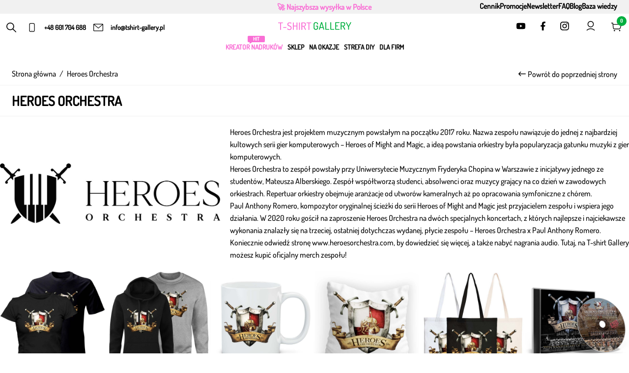

--- FILE ---
content_type: text/css
request_url: https://tshirt-gallery.pl/wp-content/themes/nkoszulki/assets/css/normalize.min.css?=v1765789412
body_size: 2091
content:
@charset "UTF-8";.has-text-align-center{text-align:center}.wp-block-button.aligncenter{display:-webkit-box;display:-ms-flexbox;display:flex;-webkit-box-pack:center;-ms-flex-pack:center;justify-content:center;-webkit-box-align:center;-ms-flex-align:center;align-items:center;margin:0 auto}:root{--black:#121217;--blackhover:#2b2b2b;--darkgrey:#d6d6d6;--lightgrey:#f1f1f1;--red:#ce0200;--hovera:#757575;--data-slides:attr(data-slides);--footer:#404040;--green:#00af3f;--greenHover:#03c149;--pink:#f96fd5}@font-face{font-family:Dosis;font-style:normal;font-weight:300;font-display:block;src:url(../../fonts/Dosis-Medium.woff2) format("woff2")}img{aspect-ratio:attr(width)/attr(height)}::-webkit-input-placeholder{color:#222;font-size:12px}::-moz-placeholder{color:#222;font-size:12px}:-ms-input-placeholder{color:#222;font-size:12px}::-ms-input-placeholder{color:#222;font-size:12px}::placeholder{color:#222;font-size:12px}header{position:relative;width:100%}.none{display:none}.f1{-webkit-box-ordinal-group:2;-ms-flex-order:1;order:1}.f2{-webkit-box-ordinal-group:3;-ms-flex-order:2;order:2}.f3{-webkit-box-ordinal-group:4;-ms-flex-order:3;order:3}.f4{-webkit-box-ordinal-group:5;-ms-flex-order:4;order:4}.disable-hover,.disable-hover *{pointer-events:none!important}ins{text-decoration:none;font-weight:600;color:var(--red)}a{color:#000;text-decoration:none;background:0 0;cursor:pointer}a:hover{outline:0;-webkit-transition:color .2s;transition:color .2s}a:focus{outline:0}li,ol,ul{margin:0;padding:0;list-style:none}.screen-reader-text{display:none}select{display:none}input:focus,input[type=color],input[type=date],input[type=datetime-local],input[type=datetime],input[type=email],input[type=month],input[type=number],input[type=password],input[type=search],input[type=tel],input[type=text],input[type=time],input[type=url],input[type=week],select:focus,textarea{font-size:16px;border-radius:0;position:relative;z-index:2}input{border:none;border-radius:0;background:0 0;line-height:normal;-webkit-box-shadow:none;box-shadow:none}input[type=radio]~label{display:block;position:relative;font-weight:600;font-size:1.35em;margin:10px auto;width:100%;height:30px;z-index:9;cursor:pointer;color:var(--black)}input[type=radio]~label:hover{-webkit-transition:all .25s linear;transition:all .25s linear}input[type=hidden]{display:none}input[type=checkbox]{padding:0;-moz-appearance:initial}button::-moz-focus-inner,input::-moz-focus-inner{border:0;padding:0}html input[type=button],input[type=reset],input[type=submit]{-webkit-appearance:button;cursor:pointer}input[type=email]:focus,input[type=tel]:focus,input[type=text]:focus{outline:0;-webkit-box-shadow:none;box-shadow:none}input[type=tel]{width:100%}input[type=email],input[type=tel],input[type=text],input[type=url]{border-bottom:1px solid var(--black);border-radius:0!important}input[type=number]::-webkit-inner-spin-button,input[type=number]::-webkit-outer-spin-button{-webkit-appearance:none;appearance:none;margin:0}input[type=number].qty{-moz-appearance:textfield}button[disabled],html input[disabled]{cursor:default}input[type=checkbox],input[type=radio]{padding:0}input[type=search]{font-size:110%;-webkit-appearance:textfield;-webkit-box-sizing:content-box;box-sizing:content-box}input[type=search]::-webkit-search-cancel-button,input[type=search]::-webkit-search-decoration{-webkit-appearance:none}input:-internal-autofill-previewed,input:-internal-autofill-selected,select:-internal-autofill-previewed,select:-internal-autofill-selected,textarea:-internal-autofill-previewed,textarea:-internal-autofill-selected{background-color:#fff;background:#fff;-webkit-transition:background-color 5000s ease-in-out 0s;transition:background-color 5000s ease-in-out 0s}@-webkit-keyframes autofill{to{color:var(--black);background:#fff}}input:-webkit-autofill{-webkit-animation-name:autofill;-webkit-animation-fill-mode:both}input:-webkit-autofill,input:-webkit-autofill:active,input:-webkit-autofill:focus,input:-webkit-autofill:hover{-webkit-box-shadow:0 0 0 30px #fff inset!important}textarea{width:100%;overflow:auto;vertical-align:top;overflow:auto;outline:0;-webkit-box-shadow:none;box-shadow:none;appearance:none;-moz-appearance:none;-webkit-appearance:none}mark{background:var(--green);color:#fff;padding:0 5px;border-radius:3px}form{width:100%;display:block;padding:0}audio,canvas,video{display:inline-block}::-webkit-media-controls-panel,::-webkit-media-controls-play-button,::-webkit-media-controls-start-playback-button{display:none!important;-webkit-appearance:none}video::slotted::-webkit-media-controls-container{display:none!important;visibility:hidden!important;opacity:0!important;-webkit-appearance:none!important}:host::-webkit-media-controls-container,:host::shadow::-webkit-media-controls-container{display:none!important;visibility:hidden!important;opacity:0!important;-webkit-appearance:none!important}:host .background-tint{display:none!important;visibility:hidden!important;opacity:0!important;-webkit-appearance:none!important}.bp_grand{position:relative;overflow:hidden;background-color:red}[hidden],template{display:none}video{width:100%}svg:not(:root){overflow:hidden}figure{margin:0;padding:0;-webkit-margin-before:0;margin-block-start:0;-webkit-margin-after:0;margin-block-end:0;-webkit-margin-start:0;margin-inline-start:0;-webkit-margin-end:0;margin-inline-end:0}figure img{-o-object-fit:contain;object-fit:contain;height:100%;width:100%}img{max-width:100%;vertical-align:middle;border:0}input,select,textarea{font-family:inherit;font-size:100%;margin:0}input:focus,select:focus,textarea:focus{font-size:16px;background:0 0;color:var(--black);outline:0}textarea{font-size:16px;border-radius:0}article,aside,details,figcaption,figure,footer,header,hgroup,main,nav,section,summary{display:block}:focus{outline:0}button{text-transform:none;background:0 0;-webkit-box-shadow:none;box-shadow:none;border-radius:0;outline:0;border:0;line-height:normal;cursor:pointer;-webkit-appearance:none;-moz-appearance:none;appearance:none;color:#000;-webkit-tap-highlight-color:transparent;font-size:100%;margin:0;font-family:inherit}button::-moz-focus-inner,input::-moz-focus-inner{border:0;padding:0}button:focus,button:hover{outline:0}p{margin:0}h1{font-size:2.2rem;margin:.67em 0;font-weight:600}h2{font-size:1.8rem;font-weight:600}h3{line-height:1.5em;font-size:1.9rem;font-weight:600}h4{font-size:1.4rem;line-height:1.5em;font-weight:600}h5{font-size:1.2rem;line-height:2em;font-weight:600}h6{line-height:2em;font-weight:600}blockquote,q{quotes:none}blockquote:after,blockquote:before,q:after,q:before{content:"";content:none}table{border-collapse:collapse;border-spacing:0}iframe{overflow:hidden;border-width:0;width:100%}abbr[title],acronym[title]{text-decoration:none;border-bottom:none}b,strong{font-weight:600}dfn{font-style:italic}hr{-webkit-box-sizing:content-box;box-sizing:content-box;height:0}code,kbd,pre,samp{font-family:monospace,serif;font-size:1em}pre{white-space:pre-wrap}q{quotes:"“" "”" "‘" "’"}small{font-size:80%}sub,sup{font-size:75%;line-height:0;position:relative;vertical-align:baseline}sup{top:-.5em}sub{bottom:-.25em}fieldset{border:1px solid var(--lightgrey);margin:0 2px;padding:.35em .625em .75em}legend{border:0;padding:0}

--- FILE ---
content_type: text/css
request_url: https://tshirt-gallery.pl/wp-content/themes/nkoszulki/assets/css/menu-critical.min.css?=v1765789412
body_size: 1642
content:
#menu{width:100%;position:sticky;height:78px;background-color:#fff;z-index:999999999999;margin-left:auto;margin-right:auto;top:0;right:0;will-change:transform;-webkit-backface-visibility:hidden;left:0}#menu header{display:-webkit-box;display:-ms-flexbox;display:flex;padding:0;margin:0 auto;max-width:1920px;width:100%;-webkit-box-pack:justify;-ms-flex-pack:justify;justify-content:space-between;padding:0;margin:0 auto;max-width:1920px;height:50px}@media (min-width:1367px){#menu header{padding:0 4rem}}@media screen and (max-width:1081px){#menu header{display:grid;grid-template-columns:110px 1fr 110px}#menu header .logo{margin:0 auto}}#menu .mobileAccount{display:none}@media screen and (max-width:1081px){#menu .mobileAccount{-webkit-box-orient:vertical;-webkit-box-direction:normal;-ms-flex-direction:column;flex-direction:column}}@media screen and (max-width:1081px){#menu .mobileAccount,#menu .nav-toggle{display:-webkit-box;display:-ms-flexbox;display:flex}}#menu .logo{z-index:9;height:50px}#menu .woocTransport{display:grid;margin:5px 0 10px;grid-template-columns:40px auto 1fr;grid-gap:0 5px;-webkit-box-align:center;-ms-flex-align:center;align-items:center;-webkit-box-pack:center;-ms-flex-pack:center;justify-content:center;font-size:85%}#menu .woocTransport.mbar{margin:0}#menu .woocTransport.mbar a{font-weight:600}@media screen and (max-width:1024px){#menu .woocTransport.mbar{display:none}}#menu form{position:fixed;width:100%;left:0!important;right:0;top:28px;bottom:0;background:#fff;z-index:999999999999999;display:none}#menu .categories-menu{background-color:#fff;-webkit-box-align:center;-ms-flex-align:center;align-items:center;-ms-flex-pack:distribute;justify-content:space-around;position:absolute}@media screen and (min-width:1082px){#menu .categories-menu{display:-webkit-box;display:-ms-flexbox;display:flex;height:auto;top:0;width:100%;position:relative;visibility:visible}}#menu .categories-menu .menu-nav{width:100%;height:100%;display:-webkit-box;display:-ms-flexbox;display:flex;-webkit-box-align:center;-ms-flex-align:center;align-items:center}@media screen and (min-width:1082px){#menu .categories-menu .menu-nav{-webkit-box-pack:center;-ms-flex-pack:center;justify-content:center}}@media screen and (max-width:1081px){#menu .categories-menu .menu-nav{padding:0;width:0;height:0}}#menu .categories-menu .menu-nav .categories-switch{height:100%;-webkit-box-align:center;-ms-flex-align:center;align-items:center;-webkit-box-pack:start;-ms-flex-pack:start;justify-content:flex-start;display:-webkit-box;display:-ms-flexbox;display:flex}@media screen and (min-width:1082px){#menu .categories-menu .menu-nav .categories-switch .main-menu{display:-webkit-box;display:-ms-flexbox;display:flex;height:35px;-webkit-box-align:center;-ms-flex-align:center;align-items:center}}#menu .categories-menu .menu-nav .categories-switch ul li a{font-size:85%;color:currentColor;font-weight:600;text-transform:uppercase}#menu .categories-menu .menu-nav .categories-switch ul li a:hover{color:var(--green)}#menu .categories-menu .menu-nav .categories-switch .sub-menu{-webkit-transform:scaleY(0);transform:scaleY(0);overflow:auto;-webkit-overflow-scrolling:touch;padding-bottom:150px;width:100%}@media screen{#menu .categories-menu .menu-nav .categories-switch .sub-menu{-webkit-transform:inherit;transform:inherit}}#menu .categories-menu .menu-nav .categories-switch .sub-menu.none{background-color:red;-webkit-animation:fadeInFromNone .5s ease-out;animation:fadeInFromNone .5s ease-out}@-webkit-keyframes fadeInFromNone{0%{opacity:1}50%{opacity:1}100%{opacity:0}}@keyframes fadeInFromNone{0%{opacity:1}50%{opacity:1}100%{opacity:0}}@media (min-width:1367px){#menu .categories-menu .menu-nav .categories-switch .sub-menu{visibility:hidden;opacity:0}}#menu .categories-menu .menu-nav .desk{font-size:85%;font-weight:600;margin-left:5px}@media screen and (max-width:1082px){#menu .categories-menu .menu-nav .desk{display:none}}@media screen and (max-width:1081px){#menu .nav-toggle{-webkit-backface-visibility:hidden;backface-visibility:hidden;display:-webkit-box;display:-ms-flexbox;display:flex;-webkit-box-pack:center;-ms-flex-pack:center;justify-content:center;-webkit-box-align:center;-ms-flex-align:center;align-items:center;z-index:5;width:50px}#menu .nav-toggle .site-menu__icon{position:relative;display:-webkit-box;display:-ms-flexbox;display:flex;-webkit-box-align:center;-ms-flex-align:center;align-items:center;-webkit-box-pack:center;-ms-flex-pack:center;justify-content:center;cursor:pointer;height:45px;width:40px}#menu .nav-toggle .site-menu__icon span{height:1px;background:#000;display:block;position:absolute;width:100%}#menu .nav-toggle .site-menu__icon__burger{height:16px;width:30px;position:relative}#menu .nav-toggle .site-menu__icon__burger span{width:100%;height:1px;background-color:#000;position:absolute;bottom:8px;right:0}#menu .nav-toggle .site-menu__icon__burger:after,#menu .nav-toggle .site-menu__icon__burger:before{width:100%;height:1px;content:"";background-color:#000;position:absolute;-webkit-transition:all .4s cubic-bezier(.84,.06,.52,1.8);transition:all .4s cubic-bezier(.84,.06,.52,1.8)}#menu .nav-toggle .site-menu__icon__burger:before{top:0;left:0}#menu .nav-toggle .site-menu__icon__burger:after{left:0;bottom:0}#menu .nav-toggle.close .site-menu__icon__burger span,#menu .nav-toggle.close .site-menu__icon__burger:after,#menu .nav-toggle.close .site-menu__icon__burger:before{position:absolute;top:50%;width:30px;height:1px;background-color:#000;-webkit-transition:all .4s cubic-bezier(.84,.06,0);transition:all .4s cubic-bezier(.84,.06,0)}#menu .nav-toggle.close .site-menu__icon__burger:after{-webkit-transform:rotate(45deg);transform:rotate(45deg);-webkit-animation-delay:250ms;animation-delay:250ms}#menu .nav-toggle.close .site-menu__icon__burger:before{-webkit-transform:rotate(-45deg);transform:rotate(-45deg);-webkit-animation-delay:.1s;animation-delay:.1s}#menu .nav-toggle.close .site-menu__icon__burger span{opacity:0}}#menu .usermenu{display:-webkit-box;display:-ms-flexbox;display:flex;width:240px;padding:0;-webkit-box-align:center;-ms-flex-align:center;align-items:center;-webkit-box-pack:center;-ms-flex-pack:center;justify-content:center;display:grid;grid-template-columns:1fr 1fr 1fr 1fr 1fr}@media screen and (max-width:1081px){#menu .usermenu{grid-template-columns:1fr 1fr}}#menu .usermenu .socialIcon{-webkit-box-align:center;-ms-flex-align:center;align-items:center;display:-webkit-box;display:-ms-flexbox;display:flex;-webkit-box-pack:center;-ms-flex-pack:center;justify-content:center;height:50px;width:40px}@media screen and (max-width:1081px){#menu .usermenu .socialIcon{display:none!important}}#menu .usermenu>a:not(.cart-customlocation){height:50px;display:-webkit-box;display:-ms-flexbox;display:flex;-webkit-box-align:center;-ms-flex-align:center;align-items:center;-webkit-box-pack:center;-ms-flex-pack:center;justify-content:center;cursor:pointer}#menu .usermenu>a:not(.cart-customlocation):hover{-webkit-transition:.2s all ease;transition:.2s all ease}#menu .usermenu>a:not(.cart-customlocation):hover svg path{fill:var(--hovera)}#menu .usermenu>a:not(.cart-customlocation):hover::after{color:var(--hovera);font-weight:600}#menu .usermenu.mobileUserMenu{display:grid;grid-gap:5px;grid-template-columns:1fr}@media screen and (max-width:1081px){#menu .usermenu.mobileUserMenu{width:110px;grid-template-columns:1fr 1fr}}@media screen and (min-width:1082px){#menu .usermenu{min-width:110px}}#menu .ajaxsearch{display:-webkit-box;display:-ms-flexbox;display:flex;-webkit-box-pack:end;-ms-flex-pack:end;justify-content:flex-end;-webkit-box-align:center;-ms-flex-align:center;align-items:center;padding-left:0}@media screen and (min-width:1082px){#menu .ajaxsearch{width:100%}}#menu .ajaxsearch .konto{display:none;height:50px;-webkit-box-pack:center;-ms-flex-pack:center;justify-content:center;-webkit-box-align:center;-ms-flex-align:center;align-items:center;width:56px;font-weight:100;text-align:center;position:relative}@media screen and (min-width:1082px){#menu .ajaxsearch .konto{display:-webkit-box;display:-ms-flexbox;display:flex}}#menu .ajaxsearchs{width:100%;-webkit-box-flex:1;-ms-flex:1;flex:1}@media screen and (min-width:1082px){#menu .ajaxsearchs .dgwt-wcas-layout-icon{display:-webkit-box;display:-ms-flexbox;display:flex;-webkit-box-pack:center;-ms-flex-pack:center;justify-content:center;position:relative;height:45px;display:flex;-webkit-box-align:center;-ms-flex-align:center;align-items:center;width:100%;cursor:pointer}#menu .ajaxsearchs .dgwt-wcas-layout-icon:hover{-webkit-transition:.2s all ease;transition:.2s all ease}#menu .ajaxsearchs .dgwt-wcas-layout-icon:hover svg path{fill:var(--hovera)!important}#menu .ajaxsearchs .dgwt-wcas-layout-icon:hover::after{color:var(--hovera);font-weight:600}}#menu .ajaxsearchs.mobileSearch{display:-webkit-box;display:-ms-flexbox;display:flex;height:100%;-webkit-box-align:center;-ms-flex-align:center;align-items:center}#menu .ajaxsearchs.mobileSearch .dgwt-wcas-search-wrapp{display:-webkit-box;display:-ms-flexbox;display:flex;-webkit-box-align:center;-ms-flex-align:center;align-items:center;-webkit-box-pack:center;-ms-flex-pack:center;justify-content:center;width:45px;height:45px}#menu .ajaxsearchs.mobileSearch .dgwt-wcas-search-wrapp .dgwt-wcas-search-icon{width:100%;display:-webkit-box;display:-ms-flexbox;display:flex;-webkit-box-pack:center;-ms-flex-pack:center;justify-content:center;-webkit-box-align:center;-ms-flex-align:center;align-items:center}@media screen and (max-width:1081px){#menu .ajaxsearchs.cs{display:none}}#menu .ajaxsearchs .dgwt-wcas-search-wrapp .js-dgwt-wcas-search-icon-handler svg{width:20px}.woocTransport{display:grid;margin:5px 0 10px;grid-template-columns:40px auto 1fr;grid-gap:0 5px;-webkit-box-align:center;-ms-flex-align:center;align-items:center;-webkit-box-pack:center;-ms-flex-pack:center;justify-content:center;font-size:85%}.woocTransport svg{width:40px;height:40px;padding:0 10px}

--- FILE ---
content_type: text/css
request_url: https://tshirt-gallery.pl/wp-content/themes/nkoszulki/assets/css/mini-cart.min.css?=v1765789412
body_size: 2325
content:
@charset "UTF-8";.free-shipping-progress-bar{padding:20px 20px 0;font-size:85%;margin:0 auto}.free-shipping-progress-bar .progress-bar-message{display:-webkit-box;display:-ms-flexbox;display:flex;-webkit-box-align:center;-ms-flex-align:center;align-items:center;-webkit-box-pack:center;-ms-flex-pack:center;justify-content:center}.free-shipping-progress-bar .progress-bar-message .amount{font-weight:600;margin-left:5px}.free-shipping-progress-bar .progress-bar-message strong{margin-left:5px}.free-shipping-progress-bar .progress-bar-rail{line-height:3px;height:3px;width:100%;display:-webkit-box;display:-ms-flexbox;display:flex;-webkit-box-align:center;-ms-flex-align:center;align-items:center;margin-top:15px;position:relative}.free-shipping-progress-bar .progress-bar-status{display:-webkit-box;display:-ms-flexbox;display:flex;z-index:1;height:inherit;position:relative;min-width:0;-webkit-animation:.6s fadeInLeft;animation:.6s fadeInLeft}.free-shipping-progress-bar .progress-bar-status .progress-bar-indicator{background-image:repeating-linear-gradient(to right,#fff 0,#fff 2px,#000 1px,#000 3px);-webkit-box-flex:1;-ms-flex-positive:1;flex-grow:1;border:1px solid;position:relative}.free-shipping-progress-bar .progress-bar-status .progress-bar-indicator::after{content:"";height:10px;display:block;background:#000;width:1px;position:absolute;right:-1px;top:-5px}.free-shipping-progress-bar .progress-bar-status.success .progress-bar-indicator{background-image:none;background-color:#000}.free-shipping-progress-bar .progress-bar-status .progress-percent{padding:0 .5em;font-weight:600;font-size:1.1em}.free-shipping-progress-bar .progress-bar-left{background:var(--lightgrey);height:3px;-webkit-box-flex:1;-ms-flex-positive:1;flex-grow:1}.devnet_fsl-free-shipping .notice{width:100%;display:-webkit-box;display:-ms-flexbox;display:flex;gap:5px;-webkit-box-pack:center;-ms-flex-pack:center;justify-content:center}.devnet_fsl-free-shipping{width:100%;padding:0 15px}.devnet_fsl-free-shipping .title{display:none}.devnet_fsl-free-shipping.qualified-message .title{margin:0;padding:0 15px;display:block;font-size:14px;text-align:center}.devnet_fsl-free-shipping.qualified-message .title::after{content:"";height:5px;margin-top:10px;width:100%;display:block;background-color:green}.devnet_fsl-free-shipping .notice .woocommerce-Price-amount.amount{font-weight:600}.devnet_fsl-free-shipping .progress-bar{width:100%;-webkit-box-pack:start;-ms-flex-pack:start;justify-content:flex-start;margin:1rem 0;background-color:var(--lightgrey);line-height:5px;height:5px;display:-webkit-box;display:-ms-flexbox;display:flex;-webkit-box-align:center;-ms-flex-align:center;align-items:center;margin-top:18px}.devnet_fsl-free-shipping .progress-bar .precentShow{padding:0 .5em;font-weight:600;font-size:85%;background:#fff}.devnet_fsl-free-shipping .progress-bar .progress-amount{position:relative;display:block}@-webkit-keyframes fadeInLeft{0%{min-width:0;opacity:0;-webkit-transform:translate3d(0,0,0);transform:translate3d(0,0,0)}100%{opacity:1;-webkit-transform:none;transform:none}}@keyframes fadeInLeft{0%{min-width:0;opacity:0;-webkit-transform:translate3d(0,0,0);transform:translate3d(0,0,0)}100%{opacity:1;-webkit-transform:none;transform:none}}.miniContainer .woocommerce-mini-cart li .cart-info .variation.xxx dd.variation-Farge,.miniContainer .woocommerce-mini-cart li .cart-info .variation.xxx dt.variation-Farge{display:none}.miniContainer .woocommerce-mini-cart li .cart-info .variation.xxx dt.variation-Side{-webkit-box-ordinal-group:4;-ms-flex-order:3;order:3}.miniContainer .woocommerce-mini-cart li .cart-info .variation.xxx dd.variation-Side{-webkit-box-ordinal-group:5;-ms-flex-order:4;order:4}.miniContainer .woocommerce-mini-cart li .cart-info .variation.xxx dt.variation-SpecialColor{-webkit-box-ordinal-group:2;-ms-flex-order:1;order:1}.miniContainer .woocommerce-mini-cart li .cart-info .variation.xxx dd.variation-SpecialColor{-webkit-box-ordinal-group:3;-ms-flex-order:2;order:2}.miniContainer{position:fixed;z-index:99999999999999;background-color:#fff;top:0;bottom:0;max-width:90%;right:0;width:450px;-webkit-transform:translate3d(450px,0,0);transform:translate3d(450px,0,0);height:calc(100vh + 50px);-webkit-transition:right .5s;transition:right .5s;display:-webkit-box;display:-ms-flexbox;display:flex;-webkit-box-orient:vertical;-webkit-box-direction:normal;-ms-flex-direction:column;flex-direction:column;will-change:transform}@media (max-width:1024px){.miniContainer{height:calc(100vh + 50px)}}.miniContainer .shopingCart{display:-webkit-box;display:-ms-flexbox;display:flex;-webkit-box-pack:justify;-ms-flex-pack:justify;justify-content:space-between;padding-left:15px;height:50px;-webkit-box-align:center;-ms-flex-align:center;align-items:center;border-bottom:1px solid var(--lightgrey)}.miniContainer .shopingCart .bigCart{font-size:120%;font-weight:600}.miniContainer .shopingCart .closeCart{width:55px;height:50px;padding:10px;display:-webkit-box;display:-ms-flexbox;display:flex;-webkit-box-pack:center;-ms-flex-pack:center;justify-content:center;-webkit-box-align:center;-ms-flex-align:center;align-items:center;cursor:pointer;-webkit-box-orient:vertical;-webkit-box-direction:normal;-ms-flex-direction:column;flex-direction:column;-webkit-transition:.2s background ease;transition:.2s background ease}.miniContainer .shopingCart .closeCart::before{content:"✕";width:25px;height:25px;display:block;text-align:center}.miniContainer .shopingCart .closeCart:hover{background:var(--lightgrey);-webkit-transition:.2s background ease;transition:.2s background ease}.miniContainer .widget_shopping_cart_content{padding:30px 30px 0}@media (max-width:767px){.miniContainer .widget_shopping_cart_content{padding:10px 10px 0;display:-webkit-box;display:-ms-flexbox;display:flex;-webkit-box-orient:vertical;-webkit-box-direction:normal;-ms-flex-direction:column;flex-direction:column}}.miniContainer .widget_shopping_cart_content.miniSkelton:before{content:"";display:block;background:#f3f3f3;height:100vh;z-index:1}.miniContainer .widget_shopping_cart_content.miniSkelton:after{content:"";width:25px;min-width:25px;height:25px;min-height:25px;left:50%;top:50%;margin-left:-12.5px;margin-top:-12.5px;mix-blend-mode:difference;position:absolute;display:-webkit-box;display:-ms-flexbox;display:flex;-webkit-box-align:center;-ms-flex-align:center;align-items:center;-webkit-box-pack:center;-ms-flex-pack:center;justify-content:center;margin:auto;z-index:44;border-radius:50%;border-top:2px solid rgba(255,255,255,.2);border-right:2px solid rgba(255,255,255,.2);border-bottom:2px solid rgba(255,255,255,.2);border-left:2px solid #fff;-webkit-transform:translateZ(0);transform:translateZ(0);-webkit-animation:circle-loader-spin 1s infinite linear;animation:circle-loader-spin 1s infinite linear}.miniContainer .woocommerce-mini-cart{background-color:#fff;height:calc(100vh - 340px);top:0;width:100%;overflow-y:auto;position:relative;overflow-x:hidden;-webkit-box-flex:1;-ms-flex-positive:1;flex-grow:1}.miniContainer .woocommerce-mini-cart li{padding:0 15px;border-bottom:1px solid var(--lightgrey);position:relative;margin-bottom:25px;width:100%;display:grid;grid-template-columns:150px 3fr;grid-gap:10px;padding-bottom:20px}@media screen and (max-width:767px){.miniContainer .woocommerce-mini-cart li{display:-webkit-box;display:-ms-flexbox;display:flex;-webkit-box-orient:vertical;-webkit-box-direction:normal;-ms-flex-direction:column;flex-direction:column}}.miniContainer .woocommerce-mini-cart li.pro-loading a:nth-child(2):after{content:"";width:25px;min-width:25px;height:25px;min-height:25px;left:50%;top:50%;margin-left:-12.5px;margin-top:-12.5px;mix-blend-mode:difference;position:absolute;display:-webkit-box;display:-ms-flexbox;display:flex;-webkit-box-align:center;-ms-flex-align:center;align-items:center;-webkit-box-pack:center;-ms-flex-pack:center;justify-content:center;margin:auto;z-index:44;border-radius:50%;border-top:2px solid rgba(255,255,255,.2);border-right:2px solid rgba(255,255,255,.2);border-bottom:2px solid rgba(255,255,255,.2);border-left:2px solid #fff;-webkit-transform:translateZ(0);transform:translateZ(0);-webkit-animation:circle-loader-spin 1s infinite linear;animation:circle-loader-spin 1s infinite linear}@media (max-width:767px){.miniContainer .woocommerce-mini-cart li{padding:0}}.miniContainer .woocommerce-mini-cart li:first-child{margin-top:15px}.miniContainer .woocommerce-mini-cart li button.remove{-webkit-box-align:center;-ms-flex-align:center;align-items:center;display:-webkit-box;display:-ms-flexbox;display:flex;width:30px;height:30px;border-radius:50%;position:absolute;background:#fff;font-weight:600;left:5px;top:-15px;display:flex;-webkit-box-pack:center;-ms-flex-pack:center;justify-content:center;align-items:center;z-index:3}.miniContainer .woocommerce-mini-cart li button.remove.remove_from_cart_button svg{-ms-flex-negative:0;flex-shrink:0;height:8px;width:8px}.miniContainer .woocommerce-mini-cart li button.remove.remove_from_cart_button svg path{stroke-width:1 px;stroke:#000;fill:#000}.miniContainer .woocommerce-mini-cart li button.remove.remove_from_cart_button:hover svg{-webkit-transform:rotate(360deg);transform:rotate(360deg);-webkit-transition-duration:.5s;transition-duration:.5s}.miniContainer .woocommerce-mini-cart li a:nth-child(2){position:relative;overflow:hidden}.miniContainer .woocommerce-mini-cart li a:nth-child(2) img{margin:0 auto;display:block;-o-object-fit:contain;object-fit:contain}.miniContainer .woocommerce-mini-cart li .cart-info .titleItemCart{grid-column:1/4}.miniContainer .woocommerce-mini-cart li .cart-info .titleItemCart a{padding:0}.miniContainer .woocommerce-mini-cart li .cart-info .variation{font-size:13px;display:-webkit-box;display:-ms-flexbox;display:flex;-ms-flex-wrap:wrap;flex-wrap:wrap;margin-bottom:10px}.miniContainer .woocommerce-mini-cart li .cart-info .variation dt{font-weight:600;margin-right:5px}.miniContainer .woocommerce-mini-cart li .cart-info .variation dd{color:#686868;margin-right:5px}.miniContainer .woocommerce-mini-cart li .miniQtyWrapper{margin-top:10px;display:-webkit-box;display:-ms-flexbox;display:flex;-webkit-box-pack:justify;-ms-flex-pack:justify;justify-content:space-between;-webkit-box-align:center;-ms-flex-align:center;align-items:center}@media (max-width:767px){.miniContainer .woocommerce-mini-cart li .miniQtyWrapper{-webkit-box-orient:vertical;-webkit-box-direction:normal;-ms-flex-direction:column;flex-direction:column}}.miniContainer .woocommerce-mini-cart li div.quantity{min-width:120px;display:-webkit-box;display:-ms-flexbox;display:flex;-webkit-box-align:center;-ms-flex-align:center;align-items:center;grid-column:1/2;margin:0}.miniContainer .woocommerce-mini-cart li div.quantity .minus,.miniContainer .woocommerce-mini-cart li div.quantity .plus{width:40px;height:40px;color:#000;border-radius:50%;text-align:center}.miniContainer .woocommerce-mini-cart li div.quantity input.qty{width:40px;height:40px;text-align:center;color:#000;padding:5px}.miniContainer .woocommerce-mini-cart li div.quantity .minus:hover,.miniContainer .woocommerce-mini-cart li div.quantity .plus:hover{background-color:var(--lightgrey);-webkit-transition:all .2s ease;transition:all .2s ease}.miniContainer .woocommerce-mini-cart li .miniPrice{padding-right:10px}.miniContainer .woocommerce-mini-cart__total{padding:20px 15px 0;display:-webkit-box;display:-ms-flexbox;display:flex;-webkit-box-pack:justify;-ms-flex-pack:justify;justify-content:space-between;-webkit-box-align:center;-ms-flex-align:center;align-items:center;font-size:200%;position:relative}@media (max-width:500px){.miniContainer .woocommerce-mini-cart__total{font-size:140%}}.miniContainer .woocommerce-mini-cart__total strong{margin:0 10px;font-size:60%}.miniContainer .woocommerce-mini-cart__total span{font-weight:600}.miniContainer .woocommerce-mini-cart__total .tax_label{position:absolute;right:15px;bottom:-10px;font-size:12px}.miniContainer .woocommerce-mini-cart__buttons{padding:20px 15px}.miniContainer .woocommerce-mini-cart__buttons .continue_shopping{margin-bottom:20px;text-align:center;display:block;font-weight:600;font-size:85%}.miniContainer .woocommerce-mini-cart__empty-message{text-align:center;font-size:120%;font-weight:600;margin-top:30px}.cartMain.activeCart .miniOverlay{position:fixed;top:0;left:0;right:0;bottom:0;background:rgba(0,0,0,.36);z-index:4;height:calc(100vh + 50px);-webkit-transform:translate3d(0,0,0);transform:translate3d(0,0,0)}@media (max-width:1024px){.cartMain.activeCart .miniOverlay{height:calc(100vh + 50px)}}.blockUI.blockOverlay,.loader{background:rgba(255,255,255,.75)!important}.item-count{cursor:pointer;height:45px;width:50px;display:-webkit-box;display:-ms-flexbox;display:flex;-webkit-box-pack:center;-ms-flex-pack:center;justify-content:center;-webkit-box-align:center;-ms-flex-align:center;align-items:center;text-align:center;position:relative;cursor:pointer}.item-count:hover{-webkit-transition:.2s all ease;transition:.2s all ease}.item-count:hover::after{color:var(--hovera);font-weight:600}.item-count .miniCounter{width:20px;height:20px;position:absolute;background:var(--green);font-size:10px;font-weight:600;border-radius:50px;display:-webkit-box;display:-ms-flexbox;display:flex;-webkit-box-pack:center;-ms-flex-pack:center;justify-content:center;-webkit-box-align:center;-ms-flex-align:center;align-items:center;top:2px;right:5px}.item-count .miniCounter a{color:#fff}

--- FILE ---
content_type: text/css
request_url: https://tshirt-gallery.pl/wp-content/themes/nkoszulki/assets/css/ux.min.css?=v1765789412
body_size: 4519
content:
#hu.hu-position-top{z-index:99999999999}.datepicker.datepicker-dropdown .datepicker-controls button.button.next-btn,.datepicker.datepicker-dropdown .datepicker-controls button.button.prev-btn{max-width:45px;border-radius:45px}.datepicker.datepicker-dropdown .datepicker-controls button.button.next-btn:hover,.datepicker.datepicker-dropdown .datepicker-controls button.button.prev-btn:hover{background-color:var(--greenHover)}.datepicker.datepicker-dropdown .datepicker-controls .next-btn{border-radius:3px;font-size:0!important;background-color:var(--green);position:relative}.datepicker.datepicker-dropdown .datepicker-controls .next-btn::before{content:url(../../icons/arrow-white.svg)!important;width:24px!important;height:24px!important;position:relative;z-index:1;display:block;-webkit-transform:scale(1);transform:scale(1);opacity:1;-webkit-transform-origin:center;transform-origin:center;background:0 0;top:0;left:0}.datepicker.datepicker-dropdown .datepicker-controls .prev-btn{position:relative;font-size:0!important;background-color:var(--green)!important}.datepicker.datepicker-dropdown .datepicker-controls .prev-btn::before{width:14px!important;-webkit-transform:rotate(-180deg)!important;transform:rotate(-180deg)!important;top:0;left:0;width:24px!important;height:24px!important;position:relative;z-index:1;display:block;-webkit-transform:scale(1);transform:scale(1);opacity:1;-webkit-transform-origin:center;transform-origin:center;background:0 0;content:url(../../icons/arrow-white.svg)!important}.datepicker.datepicker-dropdown .datepicker-controls .view-switch{color:#000!important;text-align:center;font-size:12px!important}.datepicker.datepicker-dropdown .datepicker-controls .view-switch::before{display:none}.datepicker.datepicker-dropdown .datepicker-cell.today:not(.selected){border:1px solid var(--green)!important}.hu-cookies-accepted{overflow:auto!important;margin-right:0!important}#wc_apbct_email_id_field{display:none}#billing_test_field{width:100%;display:block;-webkit-box-ordinal-group:2;-ms-flex-order:1;order:1;grid-row:3;grid-column-start:1;grid-column-end:8;margin-bottom:30px}.apbct_special_field{display:none!important}.apbct_special_field+.focus-border{display:none!important}.mobViewImage{display:none}.deskViewImage{display:block}@media screen and (max-width:500px){.mobViewImage{display:block}.deskViewImage{display:none}}.sib_signup_form .smalltext{font-size:90%!important;margin:10px 0}.sib_signup_form .sib{position:relative;padding:4px 0 5px;margin:10px 0}.sib_signup_form .sib:has(.focus-visible) label{top:-16px;-webkit-transition:.3s;transition:.3s}.sib_signup_form .sib input{width:100%}.sib_signup_form .sib input.focus-visible~label{top:-16px;-webkit-transition:.3s;transition:.3s}.sib_signup_form .sib label{font-size:12px;position:absolute;left:0;top:-6px;-webkit-transition:.3s;transition:.3s;z-index:2}.sib_signup_form .sib-default-btn{text-align:center;color:#fff;background-color:var(--green);border-radius:40px;border:1px solid var(--green);width:100%;display:-webkit-box;display:-ms-flexbox;display:flex;-webkit-box-pack:center;-ms-flex-pack:center;justify-content:center;-webkit-box-align:center;-ms-flex-align:center;align-items:center;margin:0 auto;height:45px;-ms-touch-action:manipulation;touch-action:manipulation;font-weight:600;max-width:200px;margin-top:10px}.sib_signup_form .sib-default-btn:hover{border:1px solid var(--green);-webkit-transition:.2s all ease;transition:.2s all ease;background-color:var(--greenHover)}.breadcrumbs{width:100%;border-bottom:1px solid var(--lightgrey);padding:10px 24px;margin:50px auto 0;max-width:1920px;display:-webkit-box;display:-ms-flexbox;display:flex;-webkit-box-pack:justify;-ms-flex-pack:justify;justify-content:space-between}.breadcrumbs .woocommerce-breadcrumb{display:-webkit-inline-box;display:-ms-inline-flexbox;display:inline-flex}.breadcrumbs .woocommerce-breadcrumb span.separator{margin:0 2px}@media screen and (min-width:1367px){.breadcrumbs{padding:24px 4rem}}@media (max-width:768px){.breadcrumbs{padding:0 10px;margin:60px auto 0;border-bottom:1px solid transparent}.breadcrumbs .woocommerce-breadcrumb{overflow-x:scroll;width:100vw}.breadcrumbs .woocommerce-breadcrumb a,.breadcrumbs .woocommerce-breadcrumb span{-webkit-box-flex:0;-ms-flex:0 0 auto;flex:0 0 auto;display:block}}.breadcrumbs .back-to{display:none}@media screen and (min-width:1025px){.breadcrumbs .back-to{display:-webkit-box;display:-ms-flexbox;display:flex;-webkit-box-align:center;-ms-flex-align:center;align-items:center}.breadcrumbs .back-to svg{margin-right:4px}}@media (max-width:768px){.single-product .breadcrumbs{margin:0 auto 0}}@-webkit-keyframes splide-loading{0%{-webkit-transform:rotate(0);transform:rotate(0)}to{-webkit-transform:rotate(1turn);transform:rotate(1turn)}}@keyframes splide-loading{0%{-webkit-transform:rotate(0);transform:rotate(0)}to{-webkit-transform:rotate(1turn);transform:rotate(1turn)}}.splide__track--draggable{-webkit-touch-callout:none;-webkit-user-select:none;-ms-user-select:none;-moz-user-select:none;user-select:none}.splide__track--fade>.splide__list{display:block}.splide__track--fade>.splide__list>.splide__slide{left:0;opacity:0;position:absolute;top:0;z-index:0}.splide__track--fade>.splide__list>.splide__slide.is-active{opacity:1;position:relative;z-index:1}.splide--rtl{direction:rtl}.splide__track--ttb>.splide__list{display:block}.splide__container{-webkit-box-sizing:border-box;box-sizing:border-box;position:relative}.splide__list{-webkit-backface-visibility:hidden;backface-visibility:hidden;display:-ms-flexbox;display:-webkit-box;display:flex;height:100%;margin:0!important;padding:0!important}.splide.is-initialized:not(.is-active) .splide__list{display:block}.splide__pagination{-ms-flex-align:center;-webkit-box-align:center;align-items:center;display:-ms-flexbox;display:-webkit-box;display:flex;-ms-flex-wrap:wrap;flex-wrap:wrap;-ms-flex-pack:center;-webkit-box-pack:center;justify-content:center;margin:0;pointer-events:none}.splide__pagination li{display:inline-block;line-height:1;list-style-type:none;margin:0;pointer-events:auto}.splide__progress__bar{width:0}.splide{position:relative;visibility:hidden}.splide.is-initialized,.splide.is-rendered{visibility:visible}.splide__slide{-webkit-backface-visibility:hidden;backface-visibility:hidden;-webkit-box-sizing:border-box;box-sizing:border-box;-ms-flex-negative:0;flex-shrink:0;list-style-type:none!important;margin:0;position:relative}.splide__slide img{vertical-align:bottom}.splide__spinner{-webkit-animation:splide-loading 1s linear infinite;animation:splide-loading 1s linear infinite;border:2px solid #999;border-left-color:transparent;border-radius:50%;bottom:0;contain:strict;display:inline-block;height:20px;left:0;margin:auto;position:absolute;right:0;top:0;width:20px}.splide__sr{clip:rect(0 0 0 0);border:0;height:1px;margin:-1px;overflow:hidden;padding:0;position:absolute;width:1px}.splide__toggle.is-active .splide__toggle__play,.splide__toggle__pause{display:none}.splide__toggle.is-active .splide__toggle__pause{display:inline}.splide__track{overflow:hidden;position:relative;z-index:0}@supports (scrollbar-color:#000 #ccc){*{scrollbar-color:#000 #ccc;scrollbar-width:thin}}label{font-size:85%}.button:not(.button.bloops.add_to_cart_button):not(.btn-border.cat-h2):not(.woof_submit_search_form):not(.woof_reset_search_form):not(.subCatButton):not(.gpls-arcw-quick-view-btn){cursor:pointer;-moz-appearance:none;-webkit-appearance:none;border-width:1px;color:#fff;border-style:solid;width:100%;min-height:45px;padding:0;font-size:100%;overflow:hidden;display:-webkit-box;display:-ms-flexbox;display:flex;-webkit-box-align:center;-ms-flex-align:center;align-items:center;-webkit-box-pack:center;-ms-flex-pack:center;justify-content:center;position:relative}.add_to_cart-disabled,.woocommerce #respond input#submit.alt.disabled,.woocommerce #respond input#submit.alt.disabled:hover,.woocommerce #respond input#submit.alt:disabled,.woocommerce #respond input#submit.alt:disabled:hover,.woocommerce #respond input#submit.alt:disabled[disabled],.woocommerce #respond input#submit.alt:disabled[disabled]:hover,.woocommerce a.button.alt.disabled,.woocommerce a.button.alt.disabled:hover,.woocommerce a.button.alt:disabled,.woocommerce a.button.alt:disabled:hover,.woocommerce a.button.alt:disabled[disabled],.woocommerce a.button.alt:disabled[disabled]:hover,.woocommerce button.button.alt.disabled,.woocommerce button.button.alt.disabled:hover,.woocommerce button.button.alt:disabled,.woocommerce button.button.alt:disabled:hover,.woocommerce button.button.alt:disabled[disabled],.woocommerce button.button.alt:disabled[disabled]:hover,.woocommerce input.button.alt.disabled,.woocommerce input.button.alt.disabled:hover,.woocommerce input.button.alt:disabled,.woocommerce input.button.alt:disabled:hover,.woocommerce input.button.alt:disabled[disabled],.woocommerce input.button.alt:disabled[disabled]:hover{background-color:var(--lightgrey)!important;color:#000!important;pointer-events:none;border-color:transparent!important}.button{font-weight:700;color:#fff;padding:10px 20px;position:relative;z-index:2;cursor:pointer;-moz-appearance:none;-webkit-appearance:none;width:100%;min-height:45px;padding:0;font-size:100%;overflow:hidden;display:-webkit-box;display:-ms-flexbox;display:flex;-webkit-box-align:center;-ms-flex-align:center;align-items:center;-webkit-box-pack:center;-ms-flex-pack:center;justify-content:center;position:relative;background-color:var(--green);border-radius:30px}.button::before{-webkit-transform:scaleX(0);transform:scaleX(0);-webkit-transform-origin:bottom right;transform-origin:bottom right}.button:hover::before{-webkit-transform:scaleX(1);transform:scaleX(1);-webkit-transform-origin:bottom left;transform-origin:bottom left}.button::before{content:" ";display:block;position:absolute;top:0;right:0;bottom:0;left:0;inset:0;background:var(--greenHover);z-index:-1;-webkit-transition:-webkit-transform .3s ease;transition:-webkit-transform .3s ease;transition:transform .3s ease;transition:transform .3s ease,-webkit-transform .3s ease}@-webkit-keyframes cb-checkbox_rounded-ripple-in{0%{border-radius:100%;-webkit-transform:translateY(-100%);transform:translateY(-100%)}100%{border-radius:0;-webkit-transform:translateY(0);transform:translateY(0)}}@keyframes cb-checkbox_rounded-ripple-in{0%{border-radius:100%;-webkit-transform:translateY(-100%);transform:translateY(-100%)}100%{border-radius:0;-webkit-transform:translateY(0);transform:translateY(0)}}input[type=checkbox]+label:not(.gfield_consent_label){display:-webkit-box;display:-ms-flexbox;display:flex;cursor:pointer;-webkit-box-align:center;-ms-flex-align:center;align-items:center;font-size:12px}input[type=checkbox]+label:not(.gfield_consent_label)::before{border:1px solid var(--lightgrey);width:20px;height:20px;margin-right:10px;vertical-align:bottom;color:transparent;-webkit-transition:.2s;transition:.2s;line-height:.8;display:inline-block;content:""}.comment-form-cookies-consent,.cwg_iagree_checkbox label,.ginput_container_consent,.mailpoet_checkbox_label,.product-cb,.tnp-privacy-field,.woocommerce-input-wrapper label.checkbox,label.woocommerce-form__label.woocommerce-form__label-for-checkbox,label[for=billing_bezpieczna_dostawa],label[for=billing_zamawiam_ekspresowa_realizacje]{position:relative;margin:20px 10px;display:-webkit-box;display:-ms-flexbox;display:flex;-webkit-box-align:center;-ms-flex-align:center;align-items:center;line-height:180%;cursor:pointer}.comment-form-cookies-consent span,.cwg_iagree_checkbox label span,.ginput_container_consent span,.mailpoet_checkbox_label span,.product-cb span,.tnp-privacy-field span,.woocommerce-input-wrapper label.checkbox span,label.woocommerce-form__label.woocommerce-form__label-for-checkbox span,label[for=billing_bezpieczna_dostawa] span,label[for=billing_zamawiam_ekspresowa_realizacje] span{margin:0 2px}.comment-form-cookies-consent #wp-comment-cookies-consent,.comment-form-cookies-consent .cwg_iagree_checkbox_input,.comment-form-cookies-consent .gfield_checkbox li input[type=checkbox],.comment-form-cookies-consent .input-checkbox,.comment-form-cookies-consent .mailpoet_checkbox,.comment-form-cookies-consent .tnp-privacy-field input,.comment-form-cookies-consent input,.comment-form-cookies-consent input.woocommerce-form__input.woocommerce-form__input-checkbox.has-content,.cwg_iagree_checkbox label #wp-comment-cookies-consent,.cwg_iagree_checkbox label .cwg_iagree_checkbox_input,.cwg_iagree_checkbox label .gfield_checkbox li input[type=checkbox],.cwg_iagree_checkbox label .input-checkbox,.cwg_iagree_checkbox label .mailpoet_checkbox,.cwg_iagree_checkbox label .tnp-privacy-field input,.cwg_iagree_checkbox label input,.cwg_iagree_checkbox label input.woocommerce-form__input.woocommerce-form__input-checkbox.has-content,.ginput_container_consent #wp-comment-cookies-consent,.ginput_container_consent .cwg_iagree_checkbox_input,.ginput_container_consent .gfield_checkbox li input[type=checkbox],.ginput_container_consent .input-checkbox,.ginput_container_consent .mailpoet_checkbox,.ginput_container_consent .tnp-privacy-field input,.ginput_container_consent input,.ginput_container_consent input.woocommerce-form__input.woocommerce-form__input-checkbox.has-content,.mailpoet_checkbox_label #wp-comment-cookies-consent,.mailpoet_checkbox_label .cwg_iagree_checkbox_input,.mailpoet_checkbox_label .gfield_checkbox li input[type=checkbox],.mailpoet_checkbox_label .input-checkbox,.mailpoet_checkbox_label .mailpoet_checkbox,.mailpoet_checkbox_label .tnp-privacy-field input,.mailpoet_checkbox_label input,.mailpoet_checkbox_label input.woocommerce-form__input.woocommerce-form__input-checkbox.has-content,.product-cb #wp-comment-cookies-consent,.product-cb .cwg_iagree_checkbox_input,.product-cb .gfield_checkbox li input[type=checkbox],.product-cb .input-checkbox,.product-cb .mailpoet_checkbox,.product-cb .tnp-privacy-field input,.product-cb input,.product-cb input.woocommerce-form__input.woocommerce-form__input-checkbox.has-content,.tnp-privacy-field #wp-comment-cookies-consent,.tnp-privacy-field .cwg_iagree_checkbox_input,.tnp-privacy-field .gfield_checkbox li input[type=checkbox],.tnp-privacy-field .input-checkbox,.tnp-privacy-field .mailpoet_checkbox,.tnp-privacy-field .tnp-privacy-field input,.tnp-privacy-field input,.tnp-privacy-field input.woocommerce-form__input.woocommerce-form__input-checkbox.has-content,.woocommerce-input-wrapper label.checkbox #wp-comment-cookies-consent,.woocommerce-input-wrapper label.checkbox .cwg_iagree_checkbox_input,.woocommerce-input-wrapper label.checkbox .gfield_checkbox li input[type=checkbox],.woocommerce-input-wrapper label.checkbox .input-checkbox,.woocommerce-input-wrapper label.checkbox .mailpoet_checkbox,.woocommerce-input-wrapper label.checkbox .tnp-privacy-field input,.woocommerce-input-wrapper label.checkbox input,.woocommerce-input-wrapper label.checkbox input.woocommerce-form__input.woocommerce-form__input-checkbox.has-content,label.woocommerce-form__label.woocommerce-form__label-for-checkbox #wp-comment-cookies-consent,label.woocommerce-form__label.woocommerce-form__label-for-checkbox .cwg_iagree_checkbox_input,label.woocommerce-form__label.woocommerce-form__label-for-checkbox .gfield_checkbox li input[type=checkbox],label.woocommerce-form__label.woocommerce-form__label-for-checkbox .input-checkbox,label.woocommerce-form__label.woocommerce-form__label-for-checkbox .mailpoet_checkbox,label.woocommerce-form__label.woocommerce-form__label-for-checkbox .tnp-privacy-field input,label.woocommerce-form__label.woocommerce-form__label-for-checkbox input,label.woocommerce-form__label.woocommerce-form__label-for-checkbox input.woocommerce-form__input.woocommerce-form__input-checkbox.has-content,label[for=billing_bezpieczna_dostawa] #wp-comment-cookies-consent,label[for=billing_bezpieczna_dostawa] .cwg_iagree_checkbox_input,label[for=billing_bezpieczna_dostawa] .gfield_checkbox li input[type=checkbox],label[for=billing_bezpieczna_dostawa] .input-checkbox,label[for=billing_bezpieczna_dostawa] .mailpoet_checkbox,label[for=billing_bezpieczna_dostawa] .tnp-privacy-field input,label[for=billing_bezpieczna_dostawa] input,label[for=billing_bezpieczna_dostawa] input.woocommerce-form__input.woocommerce-form__input-checkbox.has-content,label[for=billing_zamawiam_ekspresowa_realizacje] #wp-comment-cookies-consent,label[for=billing_zamawiam_ekspresowa_realizacje] .cwg_iagree_checkbox_input,label[for=billing_zamawiam_ekspresowa_realizacje] .gfield_checkbox li input[type=checkbox],label[for=billing_zamawiam_ekspresowa_realizacje] .input-checkbox,label[for=billing_zamawiam_ekspresowa_realizacje] .mailpoet_checkbox,label[for=billing_zamawiam_ekspresowa_realizacje] .tnp-privacy-field input,label[for=billing_zamawiam_ekspresowa_realizacje] input,label[for=billing_zamawiam_ekspresowa_realizacje] input.woocommerce-form__input.woocommerce-form__input-checkbox.has-content{width:13px;margin-right:10px;display:-webkit-box;display:-ms-flexbox;display:flex;-webkit-box-align:center;-ms-flex-align:center;align-items:center}.comment-form-cookies-consent #wp-comment-cookies-consent::before,.comment-form-cookies-consent .cwg_iagree_checkbox_input::before,.comment-form-cookies-consent .gfield_checkbox li input[type=checkbox]::before,.comment-form-cookies-consent .input-checkbox::before,.comment-form-cookies-consent .mailpoet_checkbox::before,.comment-form-cookies-consent .tnp-privacy-field input::before,.comment-form-cookies-consent input.woocommerce-form__input.woocommerce-form__input-checkbox.has-content::before,.comment-form-cookies-consent input::before,.cwg_iagree_checkbox label #wp-comment-cookies-consent::before,.cwg_iagree_checkbox label .cwg_iagree_checkbox_input::before,.cwg_iagree_checkbox label .gfield_checkbox li input[type=checkbox]::before,.cwg_iagree_checkbox label .input-checkbox::before,.cwg_iagree_checkbox label .mailpoet_checkbox::before,.cwg_iagree_checkbox label .tnp-privacy-field input::before,.cwg_iagree_checkbox label input.woocommerce-form__input.woocommerce-form__input-checkbox.has-content::before,.cwg_iagree_checkbox label input::before,.ginput_container_consent #wp-comment-cookies-consent::before,.ginput_container_consent .cwg_iagree_checkbox_input::before,.ginput_container_consent .gfield_checkbox li input[type=checkbox]::before,.ginput_container_consent .input-checkbox::before,.ginput_container_consent .mailpoet_checkbox::before,.ginput_container_consent .tnp-privacy-field input::before,.ginput_container_consent input.woocommerce-form__input.woocommerce-form__input-checkbox.has-content::before,.ginput_container_consent input::before,.mailpoet_checkbox_label #wp-comment-cookies-consent::before,.mailpoet_checkbox_label .cwg_iagree_checkbox_input::before,.mailpoet_checkbox_label .gfield_checkbox li input[type=checkbox]::before,.mailpoet_checkbox_label .input-checkbox::before,.mailpoet_checkbox_label .mailpoet_checkbox::before,.mailpoet_checkbox_label .tnp-privacy-field input::before,.mailpoet_checkbox_label input.woocommerce-form__input.woocommerce-form__input-checkbox.has-content::before,.mailpoet_checkbox_label input::before,.product-cb #wp-comment-cookies-consent::before,.product-cb .cwg_iagree_checkbox_input::before,.product-cb .gfield_checkbox li input[type=checkbox]::before,.product-cb .input-checkbox::before,.product-cb .mailpoet_checkbox::before,.product-cb .tnp-privacy-field input::before,.product-cb input.woocommerce-form__input.woocommerce-form__input-checkbox.has-content::before,.product-cb input::before,.tnp-privacy-field #wp-comment-cookies-consent::before,.tnp-privacy-field .cwg_iagree_checkbox_input::before,.tnp-privacy-field .gfield_checkbox li input[type=checkbox]::before,.tnp-privacy-field .input-checkbox::before,.tnp-privacy-field .mailpoet_checkbox::before,.tnp-privacy-field .tnp-privacy-field input::before,.tnp-privacy-field input.woocommerce-form__input.woocommerce-form__input-checkbox.has-content::before,.tnp-privacy-field input::before,.woocommerce-input-wrapper label.checkbox #wp-comment-cookies-consent::before,.woocommerce-input-wrapper label.checkbox .cwg_iagree_checkbox_input::before,.woocommerce-input-wrapper label.checkbox .gfield_checkbox li input[type=checkbox]::before,.woocommerce-input-wrapper label.checkbox .input-checkbox::before,.woocommerce-input-wrapper label.checkbox .mailpoet_checkbox::before,.woocommerce-input-wrapper label.checkbox .tnp-privacy-field input::before,.woocommerce-input-wrapper label.checkbox input.woocommerce-form__input.woocommerce-form__input-checkbox.has-content::before,.woocommerce-input-wrapper label.checkbox input::before,label.woocommerce-form__label.woocommerce-form__label-for-checkbox #wp-comment-cookies-consent::before,label.woocommerce-form__label.woocommerce-form__label-for-checkbox .cwg_iagree_checkbox_input::before,label.woocommerce-form__label.woocommerce-form__label-for-checkbox .gfield_checkbox li input[type=checkbox]::before,label.woocommerce-form__label.woocommerce-form__label-for-checkbox .input-checkbox::before,label.woocommerce-form__label.woocommerce-form__label-for-checkbox .mailpoet_checkbox::before,label.woocommerce-form__label.woocommerce-form__label-for-checkbox .tnp-privacy-field input::before,label.woocommerce-form__label.woocommerce-form__label-for-checkbox input.woocommerce-form__input.woocommerce-form__input-checkbox.has-content::before,label.woocommerce-form__label.woocommerce-form__label-for-checkbox input::before,label[for=billing_bezpieczna_dostawa] #wp-comment-cookies-consent::before,label[for=billing_bezpieczna_dostawa] .cwg_iagree_checkbox_input::before,label[for=billing_bezpieczna_dostawa] .gfield_checkbox li input[type=checkbox]::before,label[for=billing_bezpieczna_dostawa] .input-checkbox::before,label[for=billing_bezpieczna_dostawa] .mailpoet_checkbox::before,label[for=billing_bezpieczna_dostawa] .tnp-privacy-field input::before,label[for=billing_bezpieczna_dostawa] input.woocommerce-form__input.woocommerce-form__input-checkbox.has-content::before,label[for=billing_bezpieczna_dostawa] input::before,label[for=billing_zamawiam_ekspresowa_realizacje] #wp-comment-cookies-consent::before,label[for=billing_zamawiam_ekspresowa_realizacje] .cwg_iagree_checkbox_input::before,label[for=billing_zamawiam_ekspresowa_realizacje] .gfield_checkbox li input[type=checkbox]::before,label[for=billing_zamawiam_ekspresowa_realizacje] .input-checkbox::before,label[for=billing_zamawiam_ekspresowa_realizacje] .mailpoet_checkbox::before,label[for=billing_zamawiam_ekspresowa_realizacje] .tnp-privacy-field input::before,label[for=billing_zamawiam_ekspresowa_realizacje] input.woocommerce-form__input.woocommerce-form__input-checkbox.has-content::before,label[for=billing_zamawiam_ekspresowa_realizacje] input::before{-webkit-transition:-webkit-transform .3s ease-in-out;transition:-webkit-transform .3s ease-in-out;transition:transform .3s ease-in-out;transition:transform .3s ease-in-out,-webkit-transform .3s ease-in-out;will-change:transform;content:"";position:absolute;left:0;z-index:1;width:1rem;height:1rem;border:1px solid var(--black)}.comment-form-cookies-consent #wp-comment-cookies-consent:after,.comment-form-cookies-consent .cwg_iagree_checkbox_input:after,.comment-form-cookies-consent .gfield_checkbox li input[type=checkbox]:after,.comment-form-cookies-consent .input-checkbox:after,.comment-form-cookies-consent .mailpoet_checkbox:after,.comment-form-cookies-consent .tnp-privacy-field input:after,.comment-form-cookies-consent input.woocommerce-form__input.woocommerce-form__input-checkbox.has-content:after,.comment-form-cookies-consent input:after,.cwg_iagree_checkbox label #wp-comment-cookies-consent:after,.cwg_iagree_checkbox label .cwg_iagree_checkbox_input:after,.cwg_iagree_checkbox label .gfield_checkbox li input[type=checkbox]:after,.cwg_iagree_checkbox label .input-checkbox:after,.cwg_iagree_checkbox label .mailpoet_checkbox:after,.cwg_iagree_checkbox label .tnp-privacy-field input:after,.cwg_iagree_checkbox label input.woocommerce-form__input.woocommerce-form__input-checkbox.has-content:after,.cwg_iagree_checkbox label input:after,.ginput_container_consent #wp-comment-cookies-consent:after,.ginput_container_consent .cwg_iagree_checkbox_input:after,.ginput_container_consent .gfield_checkbox li input[type=checkbox]:after,.ginput_container_consent .input-checkbox:after,.ginput_container_consent .mailpoet_checkbox:after,.ginput_container_consent .tnp-privacy-field input:after,.ginput_container_consent input.woocommerce-form__input.woocommerce-form__input-checkbox.has-content:after,.ginput_container_consent input:after,.mailpoet_checkbox_label #wp-comment-cookies-consent:after,.mailpoet_checkbox_label .cwg_iagree_checkbox_input:after,.mailpoet_checkbox_label .gfield_checkbox li input[type=checkbox]:after,.mailpoet_checkbox_label .input-checkbox:after,.mailpoet_checkbox_label .mailpoet_checkbox:after,.mailpoet_checkbox_label .tnp-privacy-field input:after,.mailpoet_checkbox_label input.woocommerce-form__input.woocommerce-form__input-checkbox.has-content:after,.mailpoet_checkbox_label input:after,.product-cb #wp-comment-cookies-consent:after,.product-cb .cwg_iagree_checkbox_input:after,.product-cb .gfield_checkbox li input[type=checkbox]:after,.product-cb .input-checkbox:after,.product-cb .mailpoet_checkbox:after,.product-cb .tnp-privacy-field input:after,.product-cb input.woocommerce-form__input.woocommerce-form__input-checkbox.has-content:after,.product-cb input:after,.tnp-privacy-field #wp-comment-cookies-consent:after,.tnp-privacy-field .cwg_iagree_checkbox_input:after,.tnp-privacy-field .gfield_checkbox li input[type=checkbox]:after,.tnp-privacy-field .input-checkbox:after,.tnp-privacy-field .mailpoet_checkbox:after,.tnp-privacy-field .tnp-privacy-field input:after,.tnp-privacy-field input.woocommerce-form__input.woocommerce-form__input-checkbox.has-content:after,.tnp-privacy-field input:after,.woocommerce-input-wrapper label.checkbox #wp-comment-cookies-consent:after,.woocommerce-input-wrapper label.checkbox .cwg_iagree_checkbox_input:after,.woocommerce-input-wrapper label.checkbox .gfield_checkbox li input[type=checkbox]:after,.woocommerce-input-wrapper label.checkbox .input-checkbox:after,.woocommerce-input-wrapper label.checkbox .mailpoet_checkbox:after,.woocommerce-input-wrapper label.checkbox .tnp-privacy-field input:after,.woocommerce-input-wrapper label.checkbox input.woocommerce-form__input.woocommerce-form__input-checkbox.has-content:after,.woocommerce-input-wrapper label.checkbox input:after,label.woocommerce-form__label.woocommerce-form__label-for-checkbox #wp-comment-cookies-consent:after,label.woocommerce-form__label.woocommerce-form__label-for-checkbox .cwg_iagree_checkbox_input:after,label.woocommerce-form__label.woocommerce-form__label-for-checkbox .gfield_checkbox li input[type=checkbox]:after,label.woocommerce-form__label.woocommerce-form__label-for-checkbox .input-checkbox:after,label.woocommerce-form__label.woocommerce-form__label-for-checkbox .mailpoet_checkbox:after,label.woocommerce-form__label.woocommerce-form__label-for-checkbox .tnp-privacy-field input:after,label.woocommerce-form__label.woocommerce-form__label-for-checkbox input.woocommerce-form__input.woocommerce-form__input-checkbox.has-content:after,label.woocommerce-form__label.woocommerce-form__label-for-checkbox input:after,label[for=billing_bezpieczna_dostawa] #wp-comment-cookies-consent:after,label[for=billing_bezpieczna_dostawa] .cwg_iagree_checkbox_input:after,label[for=billing_bezpieczna_dostawa] .gfield_checkbox li input[type=checkbox]:after,label[for=billing_bezpieczna_dostawa] .input-checkbox:after,label[for=billing_bezpieczna_dostawa] .mailpoet_checkbox:after,label[for=billing_bezpieczna_dostawa] .tnp-privacy-field input:after,label[for=billing_bezpieczna_dostawa] input.woocommerce-form__input.woocommerce-form__input-checkbox.has-content:after,label[for=billing_bezpieczna_dostawa] input:after,label[for=billing_zamawiam_ekspresowa_realizacje] #wp-comment-cookies-consent:after,label[for=billing_zamawiam_ekspresowa_realizacje] .cwg_iagree_checkbox_input:after,label[for=billing_zamawiam_ekspresowa_realizacje] .gfield_checkbox li input[type=checkbox]:after,label[for=billing_zamawiam_ekspresowa_realizacje] .input-checkbox:after,label[for=billing_zamawiam_ekspresowa_realizacje] .mailpoet_checkbox:after,label[for=billing_zamawiam_ekspresowa_realizacje] .tnp-privacy-field input:after,label[for=billing_zamawiam_ekspresowa_realizacje] input.woocommerce-form__input.woocommerce-form__input-checkbox.has-content:after,label[for=billing_zamawiam_ekspresowa_realizacje] input:after{content:"";position:absolute;top:rem(-2);left:0;width:1.1rem;height:1.1rem;background:#fff;cursor:pointer}.comment-form-cookies-consent #wp-comment-cookies-consent:checked::before,.comment-form-cookies-consent .cwg_iagree_checkbox_input:checked::before,.comment-form-cookies-consent .gfield_checkbox li input[type=checkbox]:checked::before,.comment-form-cookies-consent .input-checkbox:checked::before,.comment-form-cookies-consent .mailpoet_checkbox:checked::before,.comment-form-cookies-consent .tnp-privacy-field input:checked::before,.comment-form-cookies-consent input.woocommerce-form__input.woocommerce-form__input-checkbox.has-content:checked::before,.comment-form-cookies-consent input:checked::before,.cwg_iagree_checkbox label #wp-comment-cookies-consent:checked::before,.cwg_iagree_checkbox label .cwg_iagree_checkbox_input:checked::before,.cwg_iagree_checkbox label .gfield_checkbox li input[type=checkbox]:checked::before,.cwg_iagree_checkbox label .input-checkbox:checked::before,.cwg_iagree_checkbox label .mailpoet_checkbox:checked::before,.cwg_iagree_checkbox label .tnp-privacy-field input:checked::before,.cwg_iagree_checkbox label input.woocommerce-form__input.woocommerce-form__input-checkbox.has-content:checked::before,.cwg_iagree_checkbox label input:checked::before,.ginput_container_consent #wp-comment-cookies-consent:checked::before,.ginput_container_consent .cwg_iagree_checkbox_input:checked::before,.ginput_container_consent .gfield_checkbox li input[type=checkbox]:checked::before,.ginput_container_consent .input-checkbox:checked::before,.ginput_container_consent .mailpoet_checkbox:checked::before,.ginput_container_consent .tnp-privacy-field input:checked::before,.ginput_container_consent input.woocommerce-form__input.woocommerce-form__input-checkbox.has-content:checked::before,.ginput_container_consent input:checked::before,.mailpoet_checkbox_label #wp-comment-cookies-consent:checked::before,.mailpoet_checkbox_label .cwg_iagree_checkbox_input:checked::before,.mailpoet_checkbox_label .gfield_checkbox li input[type=checkbox]:checked::before,.mailpoet_checkbox_label .input-checkbox:checked::before,.mailpoet_checkbox_label .mailpoet_checkbox:checked::before,.mailpoet_checkbox_label .tnp-privacy-field input:checked::before,.mailpoet_checkbox_label input.woocommerce-form__input.woocommerce-form__input-checkbox.has-content:checked::before,.mailpoet_checkbox_label input:checked::before,.product-cb #wp-comment-cookies-consent:checked::before,.product-cb .cwg_iagree_checkbox_input:checked::before,.product-cb .gfield_checkbox li input[type=checkbox]:checked::before,.product-cb .input-checkbox:checked::before,.product-cb .mailpoet_checkbox:checked::before,.product-cb .tnp-privacy-field input:checked::before,.product-cb input.woocommerce-form__input.woocommerce-form__input-checkbox.has-content:checked::before,.product-cb input:checked::before,.tnp-privacy-field #wp-comment-cookies-consent:checked::before,.tnp-privacy-field .cwg_iagree_checkbox_input:checked::before,.tnp-privacy-field .gfield_checkbox li input[type=checkbox]:checked::before,.tnp-privacy-field .input-checkbox:checked::before,.tnp-privacy-field .mailpoet_checkbox:checked::before,.tnp-privacy-field .tnp-privacy-field input:checked::before,.tnp-privacy-field input.woocommerce-form__input.woocommerce-form__input-checkbox.has-content:checked::before,.tnp-privacy-field input:checked::before,.woocommerce-input-wrapper label.checkbox #wp-comment-cookies-consent:checked::before,.woocommerce-input-wrapper label.checkbox .cwg_iagree_checkbox_input:checked::before,.woocommerce-input-wrapper label.checkbox .gfield_checkbox li input[type=checkbox]:checked::before,.woocommerce-input-wrapper label.checkbox .input-checkbox:checked::before,.woocommerce-input-wrapper label.checkbox .mailpoet_checkbox:checked::before,.woocommerce-input-wrapper label.checkbox .tnp-privacy-field input:checked::before,.woocommerce-input-wrapper label.checkbox input.woocommerce-form__input.woocommerce-form__input-checkbox.has-content:checked::before,.woocommerce-input-wrapper label.checkbox input:checked::before,label.woocommerce-form__label.woocommerce-form__label-for-checkbox #wp-comment-cookies-consent:checked::before,label.woocommerce-form__label.woocommerce-form__label-for-checkbox .cwg_iagree_checkbox_input:checked::before,label.woocommerce-form__label.woocommerce-form__label-for-checkbox .gfield_checkbox li input[type=checkbox]:checked::before,label.woocommerce-form__label.woocommerce-form__label-for-checkbox .input-checkbox:checked::before,label.woocommerce-form__label.woocommerce-form__label-for-checkbox .mailpoet_checkbox:checked::before,label.woocommerce-form__label.woocommerce-form__label-for-checkbox .tnp-privacy-field input:checked::before,label.woocommerce-form__label.woocommerce-form__label-for-checkbox input.woocommerce-form__input.woocommerce-form__input-checkbox.has-content:checked::before,label.woocommerce-form__label.woocommerce-form__label-for-checkbox input:checked::before,label[for=billing_bezpieczna_dostawa] #wp-comment-cookies-consent:checked::before,label[for=billing_bezpieczna_dostawa] .cwg_iagree_checkbox_input:checked::before,label[for=billing_bezpieczna_dostawa] .gfield_checkbox li input[type=checkbox]:checked::before,label[for=billing_bezpieczna_dostawa] .input-checkbox:checked::before,label[for=billing_bezpieczna_dostawa] .mailpoet_checkbox:checked::before,label[for=billing_bezpieczna_dostawa] .tnp-privacy-field input:checked::before,label[for=billing_bezpieczna_dostawa] input.woocommerce-form__input.woocommerce-form__input-checkbox.has-content:checked::before,label[for=billing_bezpieczna_dostawa] input:checked::before,label[for=billing_zamawiam_ekspresowa_realizacje] #wp-comment-cookies-consent:checked::before,label[for=billing_zamawiam_ekspresowa_realizacje] .cwg_iagree_checkbox_input:checked::before,label[for=billing_zamawiam_ekspresowa_realizacje] .gfield_checkbox li input[type=checkbox]:checked::before,label[for=billing_zamawiam_ekspresowa_realizacje] .input-checkbox:checked::before,label[for=billing_zamawiam_ekspresowa_realizacje] .mailpoet_checkbox:checked::before,label[for=billing_zamawiam_ekspresowa_realizacje] .tnp-privacy-field input:checked::before,label[for=billing_zamawiam_ekspresowa_realizacje] input.woocommerce-form__input.woocommerce-form__input-checkbox.has-content:checked::before,label[for=billing_zamawiam_ekspresowa_realizacje] input:checked::before{-webkit-transform:rotate(-45deg);transform:rotate(-45deg);height:.5rem;border-color:var(--black);border-top-style:none;border-right-style:none}.password-input~label,input[type=password]~label{font-size:80%;position:absolute;left:0;top:0;z-index:2}.password-input~label.labpassword,input[type=password]~label.labpassword{top:-16px;font-size:12px;color:var(--black);-webkit-transition:.3s;transition:.3s}.password-input:focus-within~label,input[type=password]:focus-within~label{top:-16px;font-size:12px;color:var(--black);-webkit-transition:.3s;transition:.3s}.password-input:focus-within~.focus-border,input[type=password]:focus-within~.focus-border{width:100%;-webkit-transition:.4s;transition:.4s}.password-input~.focus-border,input[type=password]~.focus-border{position:absolute;bottom:0;left:0;width:0;height:1px;z-index:2;background-color:var(--green);-webkit-transition:.4s;transition:.4s}.effect-16{padding:4px 0;background-color:transparent}.effect-16~.focus-border{position:absolute;bottom:0;left:0;width:0;height:1px;z-index:2;background-color:var(--green)}.effect-16:focus~.focus-border,.has-content.effect-16~.focus-border{width:100%!important;-webkit-transition:.4s;transition:.4s}.effect-16~label{font-size:80%;position:absolute;left:0;top:0;-webkit-transition:.3s;transition:.3s;z-index:2}.effect-16:focus~label,.has-content.effect-16~label{top:-16px;font-size:12px;-webkit-transition:.3s;transition:.3s}.tnp-field{position:relative;height:100%}.tnp-field label{font-size:80%;z-index:1}.button.loading,.single_add_to_cart_button.loading,.zastosuj.loading{text-indent:-9999em}.button.loading:after,.single_add_to_cart_button.loading:after,.zastosuj.loading:after{content:"";width:25px;min-width:25px;height:25px;min-height:25px;mix-blend-mode:difference;position:absolute;display:-webkit-box;display:-ms-flexbox;display:flex;-webkit-box-align:center;-ms-flex-align:center;align-items:center;-webkit-box-pack:center;-ms-flex-pack:center;justify-content:center;margin:auto;border-radius:50%;border-top:2px solid rgba(255,255,255,.2);border-right:2px solid rgba(255,255,255,.2);border-bottom:2px solid rgba(255,255,255,.2);border-left:2px solid #fff;-webkit-transform:translateZ(0);transform:translateZ(0);-webkit-animation:circle-loader-spin 1s infinite linear;animation:circle-loader-spin 1s infinite linear}.button.loading .button__text-inner,.single_add_to_cart_button.loading .button__text-inner,.zastosuj.loading .button__text-inner{opacity:0}@-webkit-keyframes circle-loader-spin{0%{-webkit-transform:rotate(0);transform:rotate(0)}100%{-webkit-transform:rotate(360deg);transform:rotate(360deg)}}@keyframes circle-loader-spin{0%{-webkit-transform:rotate(0);transform:rotate(0)}100%{-webkit-transform:rotate(360deg);transform:rotate(360deg)}}.modalOpen{overflow:hidden}#privacy_policy_reg_field .checkbox.woocommerce-form__label.woocommerce-form__label-for-checkbox.checkbox{display:inline-block;-ms-flex-wrap:wrap;flex-wrap:wrap;padding-left:22px;padding-top:4px;margin-top:0;position:relative}#privacy_policy_reg_field .checkbox.woocommerce-form__label.woocommerce-form__label-for-checkbox.checkbox input{position:absolute;left:0;top:14px}.borderBottom{border-bottom:1px solid var(--green)}

--- FILE ---
content_type: text/css
request_url: https://tshirt-gallery.pl/wp-content/themes/nkoszulki/assets/css/wp-page-faq.min.css?=v1765789412
body_size: 986
content:
[data-slides="1"]{--x:1s}[data-slides="2"]{--x:2s}[data-slides="3"]{--x:3s}[data-slides="4"]{--x:4s}[data-slides="5"]{--x:5s}[data-slides="6"]{--x:6s}@-webkit-keyframes fio{0%{z-index:-3}50%{z-index:3}100%{z-index:-3}}@keyframes fio{0%{z-index:-3}50%{z-index:3}100%{z-index:-3}}.topNav{background-color:var(--lightgrey);margin:0 auto}@media screen and (min-width:1025px){.topNav{height:28px;display:grid;grid-template-columns:1fr 1fr 1fr;max-width:1920px}}.topNav.redbar{background-color:red}.topNav.redbar #infoLinksPro li.infoSlidesPro,.topNav.redbar .infoContainerPro,.topNav.redbar a{background-color:red;color:#fff}.topNav.redbar #infoLinksPro li.infoSlidesPro a{border-bottom:1px solid #fff}@media screen and (min-width:1367px){.topNav{padding:0 4rem}}@media screen and (max-width:1366px){.topNav{padding:0 24px}}.topNav a{color:#000;display:block;font-weight:600}.topNav .topInfoNav{display:-webkit-box;display:-ms-flexbox;display:flex;gap:0 8px;-webkit-box-pack:end;-ms-flex-pack:end;justify-content:flex-end;font-size:95%}@media screen and (max-width:1024px){.topNav .topInfoNav{display:none}}.infoContainerPro{position:relative;background-color:var(--lightgrey);color:#000;width:100%;height:28px;width:100%;overflow:hidden}.infoContainerPro #infoLinksPro{overflow:hidden;height:100%;position:relative;width:100%}.infoContainerPro #infoLinksPro li{position:absolute;top:0;background-color:var(--lightgrey);color:#f96fd5;width:100%;-webkit-animation:calc(var(--x) * 5 + 5s) fio infinite;animation:calc(var(--x) * 5 + 5s) fio infinite;text-align:center;height:100%;display:-webkit-box;display:-ms-flexbox;display:flex;-webkit-box-align:center;-ms-flex-align:center;align-items:center;-webkit-box-pack:center;-ms-flex-pack:center;justify-content:center;-webkit-box-orient:vertical;-webkit-box-direction:normal;-ms-flex-direction:column;flex-direction:column;padding:2px 0;line-height:1.2;font-size:85%;-ms-flex-direction:row;flex-direction:row;gap:0 5px;font-weight:600}.infoContainerPro #infoLinksPro li .infoTitle{font-size:115%;color:currentColor}.infoContainerPro #infoLinksPro li span{display:-webkit-box;display:-ms-flexbox;display:flex;color:currentColor}.infoContainerPro #infoLinksPro li a{border-bottom:1px solid var(--green);margin-left:4px;color:currentColor}.infoContainerPro #infoLinksPro li:first-child{-webkit-animation-delay:0s;animation-delay:0s}.infoContainerPro #infoLinksPro li:nth-child(2){-webkit-animation-delay:5s;animation-delay:5s}.infoContainerPro #infoLinksPro li:nth-child(3){-webkit-animation-delay:10s;animation-delay:10s}.infoContainerPro #infoLinksPro li:nth-child(4){-webkit-animation-delay:15s;animation-delay:15s}.infoContainerPro #infoLinksPro li:nth-child(5){-webkit-animation-delay:20s;animation-delay:20s}.infoContainerPro #infoLinksPro li:nth-child(6){-webkit-animation-delay:25s;animation-delay:25s}.wp-block-yoast-faq-block{margin:30px auto}.wp-block-yoast-faq-block>li{background:#fff;margin-bottom:16px}.schema-faq-question{position:relative;display:block;font-size:110%;margin:0;padding:10px 72px 10px 0;cursor:pointer;border-bottom:1px solid var(--lightgrey)}.schema-faq-question::after,.schema-faq-question::before{content:"";position:absolute;right:24px;top:50%;height:1px;width:13px;background:#000;-webkit-backface-visibility:hidden;backface-visibility:hidden;-webkit-transition-property:-webkit-transform;transition-property:-webkit-transform;transition-property:transform;transition-property:transform,-webkit-transform;-webkit-transition-duration:.2s;transition-duration:.2s}.schema-faq-question::before{-webkit-transform:rotate(45deg);transform:rotate(45deg);right:33px}.schema-faq-question::after{-webkit-transform:rotate(-45deg);transform:rotate(-45deg)}.content-visible .schema-faq-question::before{-webkit-transform:rotate(-45deg);transform:rotate(-45deg)}.content-visible .schema-faq-question::after{-webkit-transform:rotate(45deg);transform:rotate(45deg)}.schema-faq-answer{display:none;padding:30px 24px 30px 50px;background-color:var(--lightgray)}.schema-faq-answer p{line-height:1.6}

--- FILE ---
content_type: text/css
request_url: https://tshirt-gallery.pl/wp-content/themes/nkoszulki/assets/css/menu-defer.min.css?=v1765789412
body_size: 2160
content:
#menu form .dgwt-wcas-sf-wrapp{position:relative;width:100%;max-width:780px;margin:0 auto}#menu form .dgwt-wcas-sf-wrapp .dgwt-wcas-ico-magnifier{height:20px;position:absolute;top:15px}#menu form .dgwt-wcas-search-input{height:40px;font-size:16px;line-height:100%;text-indent:40px;padding:5px 0;width:100%;border:none}#menu form .dgwt-wcas-preloader{bottom:4px;height:1px;position:relative;right:0;left:0;z-index:4;overflow:hidden;width:100%}#menu form .dgwt-wcas-preloader::after,#menu form .dgwt-wcas-preloader::before{height:1px;content:"";border-bottom:1px solid var(--black);z-index:3;position:absolute;right:0;top:0;left:0;bottom:0}#menu form .dgwt-wcas-preloader::after,#menu form .dgwt-wcas-preloader::before{height:1px;content:"";border-bottom:1px solid var(--black);z-index:3;position:absolute;right:0;top:0;left:0;bottom:0}@media screen and (min-width:1082px){#menu .panelHeader{display:none}#menu .menuTabWrap{position:relative;display:-webkit-box;display:-ms-flexbox;display:flex;-webkit-box-align:center;-ms-flex-align:center;align-items:center}#menu .menuTabWrap .anmeldelser{text-transform:uppercase;font-size:85%;font-weight:600;margin-left:5px}#menu .menu:hover .highlighter{background-color:var(--green)}#menu .highlighter{bottom:10px;pointer-events:none;height:1px;position:absolute;will-change:transform width;-webkit-transition:-webkit-transform .2s ease-out;transition:-webkit-transform .2s ease-out;transition:transform .2s ease-out;transition:transform .2s ease-out,-webkit-transform .2s ease-out}#menu .menuTabWrap{position:relative}#menu .main-menu>li{display:-webkit-box;display:-ms-flexbox;display:flex;-webkit-box-align:center;-ms-flex-align:center;align-items:center;padding:0 5px;position:relative}#menu .main-menu>li:nth-child(1){position:relative}#menu .main-menu>li:nth-child(1)>a{color:#f96fd5!important}#menu .main-menu>li:nth-child(1)::after{content:"HIT";width:35px;height:13px;background-color:#f96fd5;position:absolute;top:-12px;left:50px;color:#fff;font-size:10px;line-height:1.2;text-align:center;border-radius:2px;font-weight:600}#menu .main-menu>li:nth-child(1)::before{border-color:#f96fd5;border-right-color:transparent;border-bottom-color:transparent;content:"";position:absolute;top:0;left:54px;border-style:solid;border-width:2px 3.5px;border-right-color:transparent;border-bottom-color:transparent}#menu .main-menu>li.focused>.submWrapper{height:auto;-webkit-transform:scaleY(1);transform:scaleY(1);-webkit-transition-delay:.3s;transition-delay:.3s;-webkit-transition:.2s all ease;transition:.2s all ease}#menu .main-menu>li.focused>.submWrapper .sub-menu{visibility:visible;opacity:1;-webkit-transform:scaleY(1);transform:scaleY(1)}#menu .main-menu>li.focused>.submWrapper .sub-menu li{-webkit-transition:.5s all ease;transition:.5s all ease;opacity:1;-webkit-transform:translateY(0);transform:translateY(0)}#menu .main-menu>li a{height:100%;display:-webkit-box;display:-ms-flexbox;display:flex;-webkit-box-align:center;-ms-flex-align:center;align-items:center}#menu .main-menu>li>.submWrapper{position:fixed;top:104px;width:100%;-webkit-transform-origin:top center;transform-origin:top center;background:#fff;left:0;right:0;line-height:2;z-index:2;margin:0 auto;-webkit-transform:scaleY(0);transform:scaleY(0)}#menu .main-menu>li>.submWrapper .sub-menu{-webkit-transform:scaleY(0);transform:scaleY(0);margin:0 auto;padding:20px 20px;max-width:1100px;margin-left:auto;margin-right:auto;vertical-align:top;display:-webkit-box;display:-ms-flexbox;display:flex}}@media screen and (min-width:1082px) and (min-width:1367px){#menu .main-menu>li>.submWrapper .sub-menu{padding:20px 4.5rem}}@media screen and (min-width:1082px){#menu .main-menu>li>.submWrapper .sub-menu a{position:relative;padding-bottom:2px;height:auto}#menu .main-menu>li>.submWrapper .sub-menu a:hover{color:var(--green)}}@media screen and (min-width:1082px){#menu .main-menu>li>.submWrapper .sub-menu>li>a{font-size:120%;text-transform:inherit;font-weight:600}}@media screen and (min-width:1082px){#menu .main-menu>li>.submWrapper .sub-menu .sub-menu{display:block;position:static;padding:0;visibility:visible;opacity:1}#menu .main-menu>li>.submWrapper .sub-menu .sub-menu .sub-menu{display:none}#menu .main-menu>li>.submWrapper .sub-menu .sub-menu li{opacity:1;font-size:100%;-webkit-transform:none;transform:none;padding:0}}@media screen and (min-width:1082px){#menu .main-menu>li>.submWrapper .sub-menu li{opacity:0;font-size:95%;padding:0 10px;-webkit-transform:translateY(-20px);transform:translateY(-20px);position:relative;vertical-align:top;-webkit-transition:-webkit-transform .2s ease;transition:-webkit-transform .2s ease;transition:transform .2s ease;transition:transform .2s ease,-webkit-transform .2s ease;width:100%}#menu .main-menu>li>.submWrapper .sub-menu li.imagesNav{min-width:300px}#menu .main-menu>li>.submWrapper .sub-menu li.imagesNav>a{display:block;text-align:center}#menu .main-menu>li>.submWrapper .sub-menu li.imagesNav .sub-menu{display:grid;grid-template-columns:1fr 1fr}#menu .main-menu>li>.submWrapper .sub-menu li.menu-item-object-custom:has(>a>.lazyMenuImg){width:100%;height:auto}#menu .main-menu>li>.submWrapper .sub-menu li.menu-item-object-custom:has(>a>.lazyMenuImg) a{position:relative;width:100%;height:100%;display:-webkit-box;display:-ms-flexbox;display:flex;-webkit-box-orient:vertical;-webkit-box-direction:normal;-ms-flex-direction:column;flex-direction:column;background-color:var(--lightgrey)}#menu .main-menu>li>.submWrapper .sub-menu li.menu-item-object-custom:has(>a>.lazyMenuImg) a img{position:absolute;top:0;left:0;width:100%;height:100%;-o-object-fit:cover;object-fit:cover}#menu .main-menu>li>.submWrapper .sub-menu li li{margin-bottom:5px}#menu .main-menu>li>.submWrapper .sub-menu li li a{font-size:95%;text-transform:inherit;color:#000;line-height:1.3}#menu .main-menu>li>.submWrapper .sub-menu li li a:has(img){display:-webkit-box;display:-ms-flexbox;display:flex;-webkit-box-orient:vertical;-webkit-box-direction:reverse;-ms-flex-direction:column-reverse;flex-direction:column-reverse;text-align:left}#menu .main-menu>li>.submWrapper .sub-menu li li a:has(img) img{width:120px;height:120px;-o-object-fit:cover;object-fit:cover}}@media screen and (min-width:1082px){#menu .dropMenuBg.hoverMenuBGHover{width:100%;height:100vh;top:86px;background-color:rgba(0,0,0,.32);position:fixed;z-index:-10;top:auto}#menu .dropMenuBg.hoverMenuBGRemove{display:none}}@media screen and (min-width:1082px){#menu .main-menu>li.menu-item-has-children:hover::after{-webkit-transform:scaleX(1);transform:scaleX(1);-webkit-transform-origin:bottom left;transform-origin:bottom left}#menu .main-menu>li.menu-item-has-children:hover>.sub-menu{visibility:visible;-webkit-transition:all .15s cubic-bezier(.2,.06,.05,.95);transition:all .15s cubic-bezier(.2,.06,.05,.95);opacity:1;-webkit-transition-delay:.5s;transition-delay:.5s;display:-webkit-box;display:-ms-flexbox;display:flex;-ms-flex-wrap:wrap;flex-wrap:wrap;gap:0 50px}#menu .main-menu>li.menu-item-has-children:hover>.sub-menu>li{-webkit-transform:translateY(0);transform:translateY(0)}}@media screen and (max-width:1081px){#menu .mobileAccount{will-change:transform;-webkit-transition:.1s -webkit-transform ease;transition:.1s -webkit-transform ease;transition:.1s transform ease;transition:.1s transform ease,.1s -webkit-transform ease;padding-bottom:100px}#menu .mobileAccount .woocTransport{background:var(--lightgrey);margin:0;padding:10px 12px}#menu .mobileAccount .woocTransport a{border-bottom:none}#menu .dgwt-wcas-ico-magnifier{left:5px}#menu #mobile-menu .konto{border-bottom:1px solid var(--darkgrey);-webkit-box-align:center;-ms-flex-align:center;align-items:center;padding:5px 10px;font-size:95%;display:grid;grid-template-columns:40px 1fr}#menu #mobile-menu .konto svg{margin-right:5px;width:40px;height:40px;padding:10px}#menu #mobile-menu .dgwt-wcas-ico-magnifier{left:5px}#menu #mobile-menu .ajaxsearch .usermenu{display:none}}body.mobileOpen{top:0;right:0;left:0;bottom:0;overflow:hidden}body.mobileOpen #menu .categories-menu{visibility:visible}.dgwt-wcas-layout-icon-open form{display:block!important;opacity:1!important}@media screen and (max-width:1081px){.panelHeader{width:100%;display:-webkit-box;display:-ms-flexbox;display:flex;-webkit-box-align:center;-ms-flex-align:center;align-items:center;-webkit-box-pack:justify;-ms-flex-pack:justify;justify-content:space-between;height:3.125rem;z-index:501;border-bottom:1px solid var(--lightgrey);border-top:1px solid var(--lightgrey)}.panelHeader.active{z-index:1000}.panelHeader .backBtn{width:3.125rem;height:3.125rem;border-right:1px solid var(--lightgrey)}.panelHeader .parentNameMobile{text-align:center;text-transform:uppercase;font-size:85%;width:100%;font-weight:600}.menu{display:none;-webkit-box-orient:vertical;-webkit-box-direction:normal;-ms-flex-direction:column;flex-direction:column;position:fixed;top:78px;left:0;width:100%;height:100vh;z-index:1099;overflow:hidden;background:var(--lightgrey)}.menu.active{display:-webkit-box;display:-ms-flexbox;display:flex}.menu.active .mobileMenuScroller{opacity:1}.menu .mobileMenuScroller{height:100%;overflow:auto;-webkit-overflow-scrolling:touch;opacity:0;padding-bottom:100px}.menu .mobileMenuScroller>ul>li{display:block;line-height:1;margin:0;background-color:#fff}.menu .mobileMenuScroller>ul>li>a{display:block;line-height:3.125rem;height:3.125rem;padding:0 0 0 1rem;border-bottom:1px solid var(--lightgrey);display:-webkit-box;display:-ms-flexbox;display:flex;-webkit-box-pack:justify;-ms-flex-pack:justify;justify-content:space-between}.menu .mobileMenuScroller .menu-item-has-children>a::after{content:"";width:3.125rem;height:3.125rem;background:#fff;background:url(../../icons/arrow.svg);background-repeat:no-repeat;background-size:16px;background-position:center center}.menu .mobileMenuScroller>ul>li .submWrapper{position:absolute;display:none;top:0;left:0;max-width:none;min-width:auto;width:100%;height:100%;margin:0;padding:1rem;opacity:1;overflow-y:auto;visibility:visible;-webkit-box-shadow:none;box-shadow:none;background-color:#fff;z-index:4}.menu .mobileMenuScroller>ul>li .submWrapper li{-webkit-box-flex:0;-ms-flex:0 0 100%;flex:0 0 100%;line-height:3.125rem;height:3.125rem;padding:0 0 0 1rem;border-bottom:1px solid var(--lightgrey)}.menu .mobileMenuScroller>ul>li .submWrapper li img{display:none}.menu .mobileMenuScroller>ul>li .submWrapper li>a{display:-webkit-box;display:-ms-flexbox;display:flex;-webkit-box-pack:justify;-ms-flex-pack:justify;justify-content:space-between}.menu .mobileMenuScroller>ul>li .submWrapper{position:absolute;display:none;top:0;left:0;max-width:none;min-width:auto;width:100%;height:100%;margin:0;padding:0;opacity:1;overflow-y:auto;visibility:visible}.menu .mobileMenuScroller>ul>li .submWrapper.active{display:block}}.topNav a:hover{color:#6e6e6e}@media screen and (min-width:1024px){.imagesNav a{display:-webkit-box;display:-ms-flexbox;display:flex;-webkit-box-orient:vertical;-webkit-box-direction:reverse;-ms-flex-direction:column-reverse;flex-direction:column-reverse}.imagesNav a img{height:120px;width:120px;-o-object-fit:contain;object-fit:contain}}

--- FILE ---
content_type: text/css
request_url: https://tshirt-gallery.pl/wp-content/themes/nkoszulki/assets/css/wp-info-pages.min.css?=v1765789412
body_size: 1549
content:
.wp-block-gallery{display:grid;grid-gap:20px}.wp-block-gallery.columns-1{grid-template-columns:1fr}.wp-block-gallery.columns-3{grid-template-columns:1fr 1fr}@media screen and (max-width:768px){.wp-block-gallery.columns-3{grid-template-columns:1fr}}.wp-block-gallery.columns-3,.wp-block-gallery.columns-default{grid-template-columns:1fr 1fr 1fr}@media screen and (max-width:1024px){.wp-block-gallery.columns-3,.wp-block-gallery.columns-default{grid-template-columns:1fr 1fr}}@media screen and (max-width:768px){.wp-block-gallery.columns-3,.wp-block-gallery.columns-default{grid-template-columns:1fr}}.wp-block-gallery.columns-4{grid-template-columns:1fr 1fr 1fr 1fr}@media screen and (max-width:1024px){.wp-block-gallery.columns-4{grid-template-columns:1fr 1fr}}@media screen and (max-width:768px){.wp-block-gallery.columns-4{grid-template-columns:1fr}}figure{position:relative}figure figcaption{display:block;padding:0 19px;position:absolute;background:#fff;width:100%;text-align:center;bottom:0;left:0}.category-session{margin:0 auto!important}.fpd-share-design .fpd-blue-btn{background-color:#000}figure.aligncenter.is-resized{display:-webkit-box;display:-ms-flexbox;display:flex;-webkit-box-align:center;-ms-flex-align:center;align-items:center;-webkit-box-pack:center;-ms-flex-pack:center;justify-content:center}figure.aligncenter.is-resized img{width:auto}[data-slides="1"]{--x:1s}[data-slides="2"]{--x:2s}[data-slides="3"]{--x:3s}[data-slides="4"]{--x:4s}[data-slides="5"]{--x:5s}[data-slides="6"]{--x:6s}@-webkit-keyframes fio{0%{z-index:-3}50%{z-index:3}100%{z-index:-3}}@keyframes fio{0%{z-index:-3}50%{z-index:3}100%{z-index:-3}}.topNav{background-color:var(--lightgrey);margin:0 auto}@media screen and (min-width:1025px){.topNav{height:28px;display:grid;grid-template-columns:1fr 1fr 1fr;max-width:1920px}}.topNav.redbar{background-color:red}.topNav.redbar #infoLinksPro li.infoSlidesPro,.topNav.redbar .infoContainerPro,.topNav.redbar a{background-color:red;color:#fff}.topNav.redbar #infoLinksPro li.infoSlidesPro a{border-bottom:1px solid #fff}@media screen and (min-width:1367px){.topNav{padding:0 4rem}}@media screen and (max-width:1366px){.topNav{padding:0 24px}}.topNav a{color:#000;display:block;font-weight:600}.topNav .topInfoNav{display:-webkit-box;display:-ms-flexbox;display:flex;gap:0 8px;-webkit-box-pack:end;-ms-flex-pack:end;justify-content:flex-end;font-size:95%}@media screen and (max-width:1024px){.topNav .topInfoNav{display:none}}.infoContainerPro{position:relative;background-color:var(--lightgrey);color:#000;width:100%;height:28px;width:100%;overflow:hidden}.infoContainerPro #infoLinksPro{overflow:hidden;height:100%;position:relative;width:100%}.infoContainerPro #infoLinksPro li{position:absolute;top:0;background-color:var(--lightgrey);color:#f96fd5;width:100%;-webkit-animation:calc(var(--x) * 5 + 5s) fio infinite;animation:calc(var(--x) * 5 + 5s) fio infinite;text-align:center;height:100%;display:-webkit-box;display:-ms-flexbox;display:flex;-webkit-box-align:center;-ms-flex-align:center;align-items:center;-webkit-box-pack:center;-ms-flex-pack:center;justify-content:center;-webkit-box-orient:vertical;-webkit-box-direction:normal;-ms-flex-direction:column;flex-direction:column;padding:2px 0;line-height:1.2;font-size:85%;-ms-flex-direction:row;flex-direction:row;gap:0 5px;font-weight:600}.infoContainerPro #infoLinksPro li .infoTitle{font-size:115%;color:currentColor}.infoContainerPro #infoLinksPro li span{display:-webkit-box;display:-ms-flexbox;display:flex;color:currentColor}.infoContainerPro #infoLinksPro li a{border-bottom:1px solid var(--green);margin-left:4px;color:currentColor}.infoContainerPro #infoLinksPro li:first-child{-webkit-animation-delay:0s;animation-delay:0s}.infoContainerPro #infoLinksPro li:nth-child(2){-webkit-animation-delay:5s;animation-delay:5s}.infoContainerPro #infoLinksPro li:nth-child(3){-webkit-animation-delay:10s;animation-delay:10s}.infoContainerPro #infoLinksPro li:nth-child(4){-webkit-animation-delay:15s;animation-delay:15s}.infoContainerPro #infoLinksPro li:nth-child(5){-webkit-animation-delay:20s;animation-delay:20s}.infoContainerPro #infoLinksPro li:nth-child(6){-webkit-animation-delay:25s;animation-delay:25s}.infoapk{width:100%;border-bottom:1px solid var(--lightgrey);padding:10px 0;margin:0 auto 20px;max-width:1920px}@media screen and (min-width:1367px){.infoapk{padding:24px 4rem}}.infoapk h1{max-width:1300px;margin:0 auto;text-transform:uppercase;text-align:left;font-size:170%;padding:0 24px}@media (max-width:768px){.infoapk h1{font-size:150%}}.category-session .products-container{display:grid;margin-top:50px;padding:10px;grid-gap:30px;height:100%;grid-auto-flow:row dense;width:100%}@media (min-width:1365px){.category-session .products-container.columns-5{grid-template-columns:1fr 1fr 1fr 1fr 1fr;width:100%}}.category-session .products-container.columns-4{display:grid}@media (min-width:1800px){.category-session .products-container.columns-4{grid-template-columns:1fr 1fr 1fr 1fr;width:100%}}@media (max-width:1799px){.category-session .products-container.columns-4{grid-template-columns:1fr 1fr 1fr}}@media (max-width:1024px){.category-session .products-container.columns-4{grid-template-columns:1fr 1fr}}@media (max-width:500px){.category-session .products-container.columns-4{grid-template-columns:1fr}}.category-session .products-container.columns-3{display:grid}@media (min-width:1365px){.category-session .products-container.columns-3{grid-template-columns:1fr 1fr 1fr;width:100%}}@media (max-width:1024px){.category-session .products-container{grid-template-columns:1fr 1fr}}@media (max-width:500px){.category-session .products-container{grid-template-columns:1fr}}.category-session .products-container .product{position:relative}.category-session .product_content h2{line-height:initial;font-size:100%;margin-bottom:0;display:-webkit-box;display:-ms-flexbox;display:flex;-webkit-box-flex:1;-ms-flex:1;flex:1;line-height:1.3;margin:0}.productcontent:has(:not(.gform_wrapper)){max-width:1300px;margin:0 auto 50px;padding:0 20px}.productcontent:has(:not(.gform_wrapper)) ul:not(.wc-block-grid__products):not(.gform_fields):not(.gfield_checkbox):not(.gfield_radio):not(.Category-container):not(.sub-menu):not(.main-menu){margin:5px;padding:0 30px;list-style-type:disc}.productcontent:has(:not(.gform_wrapper)) ul:not(.wc-block-grid__products):not(.gform_fields):not(.gfield_checkbox):not(.gfield_radio):not(.Category-container):not(.sub-menu):not(.main-menu) li{list-style:circle;position:relative;list-style-type:disc}.productcontent:has(:not(.gform_wrapper)) ul:not(.wc-block-grid__products):not(.gform_fields):not(.gfield_checkbox):not(.gfield_radio):not(.Category-container):not(.sub-menu):not(.main-menu) li::marker{color:#000}.productcontent:has(:not(.gform_wrapper)) ol{margin:5px 0;padding:0 30px}.productcontent:has(:not(.gform_wrapper)) ol li{list-style:auto}.productcontent:has(:not(.gform_wrapper)) ol li::marker{color:#000}.productcontent:has(:not(.gform_wrapper)) li,.productcontent:has(:not(.gform_wrapper)) p{font-size:110%}.productcontent:has(:not(.gform_wrapper)) li.has-large-font-size,.productcontent:has(:not(.gform_wrapper)) p.has-large-font-size{margin:5px 0}.productcontent:has(:not(.gform_wrapper)) a:not(.product_thumbnail_wrap):not(.productLoopLink){font-weight:600;border-bottom:1px solid}.productcontent:has(:not(.gform_wrapper)) h2:not(.woocommerce-loop-product_title),.productcontent:has(:not(.gform_wrapper)) h3,.productcontent:has(:not(.gform_wrapper)) h4{margin:10px 0;font-size:150%}.productcontent:has(:not(.gform_wrapper)) .wp-block-image figure a:has(img){border-bottom:none!important}.wp-block-embed__wrapper{position:relative;overflow:hidden;padding-bottom:56.25%}.wp-block-embed__wrapper iframe{position:absolute;left:0;top:0;width:100%;height:100%}p.has-text-align-center{text-align:center}

--- FILE ---
content_type: text/css
request_url: https://tshirt-gallery.pl/wp-content/themes/nkoszulki/assets/css/guttenbergblocks.min.css?=v1765789412
body_size: 1078
content:
.wp-block-media-text{display:grid;grid-template-columns:1fr 1fr;grid-gap:20px;margin:20px 0}@media screen and (max-width:1024px){.wp-block-media-text{grid-template-columns:1fr}}.wp-block-media-text.smallSvg figure img{-o-object-fit:contain;object-fit:contain}@media screen and (max-width:1024px){.wp-block-media-text.smallSvg{display:-webkit-box;display:-ms-flexbox;display:flex;margin-bottom:20px;-webkit-box-orient:vertical;-webkit-box-direction:normal;-ms-flex-direction:column;flex-direction:column}.wp-block-media-text.smallSvg figure img{width:75px!important;height:75px!important;margin:0 auto;display:block}}.wp-block-columns{display:-webkit-box;display:-ms-flexbox;display:flex;-webkit-box-flex:1;-ms-flex-positive:1;flex-grow:1;gap:20px}@media screen and (max-width:768px){.wp-block-columns{-ms-flex-wrap:wrap;flex-wrap:wrap}}.wp-block-column{width:100%}.wp-block-table{margin:20px auto;position:relative;overflow:auto}.wp-block-table table{border-radius:5px;font-size:12px;font-weight:400;border:none;border-collapse:collapse;width:100%;max-width:100%;background-color:#fff;border:1px solid var(--lightgrey)}.wp-block-table table td,.wp-block-table table th{padding:20px}.wp-block-table table td{border-right:1px solid var(--lightgrey);font-size:14px}.wp-block-table table thead th{color:#fff;background:var(--green)}.wp-block-table table tr:nth-child(even){background:var(--lightgrey)}.wc-block-grid__products{display:grid;padding:0;--columns:3;grid-template-columns:repeat(auto-fit,minmax(calc(100% / var(--columns) - 20px),1fr));grid-auto-rows:-webkit-max-content;grid-auto-rows:max-content;grid-gap:10px}.wc-block-grid__products li{list-style:none}.wc-block-grid__products li .wc-block-grid__product-image{position:relative;cursor:pointer;--aspect-ratio:9/9}.wc-block-grid__products li a{border:none!important}.wc-block-grid__products li .wc-block-grid__product-image{display:block;position:relative}.wc-block-grid__products li .wc-block-grid__product-image::before{content:"";display:block;padding-bottom:100%}.wc-block-grid__products li img{-o-object-fit:contain;object-fit:contain;height:auto;position:absolute;top:0;left:0;height:100%;width:100%}.wc-block-grid__products li .wc-block-grid__product-title{line-height:initial;font-weight:600;font-size:100%}.wc-block-grid__products li .wc-block-grid__product-onsale span{background:#000;color:#fff;font-size:75%;position:absolute;top:15px;left:15px;z-index:2;font-weight:600;padding:0 3px}.wc-block-grid__products li .wc-block-grid__product-price.price{font-weight:600;font-size:75%}@media (max-width:1024px){.wc-block-grid__products{--columns:2}}@media (max-width:768px){.wc-block-grid__products{--columns:1}}.wp-block-button{margin:20px 0}.wp-block-button .wp-block-button__link{border-radius:40px;padding:10px 20px;background-color:var(--green)!important;color:#fff;border:none!important}.wp-block-media-text.textCenter .wp-block-media-text__content{display:-webkit-box;display:-ms-flexbox;display:flex;-webkit-box-align:center;-ms-flex-align:center;align-items:center;-webkit-box-orient:vertical;-webkit-box-direction:normal;-ms-flex-direction:column;flex-direction:column;-webkit-box-pack:center;-ms-flex-pack:center;justify-content:center}.wp-block-media-text.textCenter p{width:100%}.wp-block-media-text.textCenter figure img{-o-object-fit:contain;object-fit:contain}.wp-block-embed__wrapper{position:relative;overflow:hidden;padding-bottom:56.25%}.wp-block-embed__wrapper iframe{position:absolute;width:100%;height:100%;left:0;top:0}figure{position:relative}figure figcaption{display:block;padding:0 19px;position:absolute;background:#fff;width:100%;text-align:center;bottom:0;left:0}ul:not(.wc-block-grid__products):not(.gform_fields):not(.gfield_checkbox):not(.gfield_radio):not(.Category-container):not(.sub-menu):not(.main-menu):not(.select2-results__options){padding-left:20px}ul:not(.wc-block-grid__products):not(.gform_fields):not(.gfield_checkbox):not(.gfield_radio):not(.Category-container):not(.sub-menu):not(.main-menu):not(.select2-results__options) li{position:relative;list-style-type:disc}ul:not(.wc-block-grid__products):not(.gform_fields):not(.gfield_checkbox):not(.gfield_radio):not(.Category-container):not(.sub-menu):not(.main-menu):not(.select2-results__options) li::marker{color:var(--black)}ol{margin:10px 0;padding-left:20px}ol li{list-style-type:decimal}ol li::marker{color:var(--black)}.wp-block-buttons{display:-webkit-box;display:-ms-flexbox;display:flex}.is-content-justification-center{display:-webkit-box;display:-ms-flexbox;display:flex}

--- FILE ---
content_type: text/css
request_url: https://tshirt-gallery.pl/wp-content/themes/nkoszulki/assets/css/select2.min.css?=v1765789412
body_size: 1386
content:
@charset "UTF-8";span.select2-dropdown.select2-dropdown--above{bottom:auto!important;display:block;-webkit-box-shadow:0 6px 20px rgba(0,0,0,.2);box-shadow:0 6px 20px rgba(0,0,0,.2)}.select2{position:relative;display:-webkit-box;display:-ms-flexbox;display:flex;-webkit-box-pack:center;-ms-flex-pack:center;justify-content:center;background:0 0}span.select2-search.select2-search--dropdown{background:#fff;color:var(--black);width:100%;position:relative;display:-webkit-box;display:-ms-flexbox;display:flex;-webkit-box-align:center;-ms-flex-align:center;align-items:center;padding:0;border-bottom:1px solid var(--lightgrey);margin-top:-10px}span.select2-search.select2-search--dropdown::before{content:url(../../img/svg/search.svg);margin-left:10px;width:18px;position:absolute;margin-top:10px}span.select2-search.select2-search--dropdown input{padding-left:35px;width:100%;height:40px}#menu .select2,#menu .wpml-ls-legacy-dropdown{cursor:pointer;width:130px!important}#menu form{width:auto}select{display:none}.woocommerce .select2-selection--single{border:0 transparent;outline:0;padding:11px 10px 11px 10px;height:100%}.selection{display:-webkit-box;display:-ms-flexbox;display:flex;width:100%;-webkit-box-pack:center;-ms-flex-pack:center;justify-content:center;-webkit-box-align:center;-ms-flex-align:center;align-items:center;width:100%;border:1px solid var(--lightgrey);padding-left:5px;cursor:pointer}.selection .select2-selection,.selection .select2-selection__rendered{display:-webkit-box;display:-ms-flexbox;display:flex;width:100%;height:100%;-webkit-box-pack:justify;-ms-flex-pack:justify;justify-content:space-between;-webkit-box-align:center;-ms-flex-align:center;align-items:center;color:var(--black);font-size:90%}.selection .select2-selection{display:-webkit-box;display:-ms-flexbox;display:flex;-webkit-box-align:center;-ms-flex-align:center;align-items:center;-webkit-box-pack:justify;-ms-flex-pack:justify;justify-content:space-between}.select2-dropdown.select2-dropdown--below{display:block}.select2-selection__rendered:after{content:url(../../icons/arrow.svg);-webkit-transform:rotate(90deg);transform:rotate(90deg);margin-left:5px;width:13px;height:13px;display:block}.select2-container--open{color:#fff;padding:0;z-index:99999999}.select2-container--open .select2-results__options{max-height:200px;overflow-x:hidden;display:block;padding:0;margin-top:0;border-radius:0;line-height:2em;font-size:90%;scrollbar-width:thin}.select2-container--open .select2-results__options li{padding:5px 20px;background:#fff;cursor:pointer;color:var(--black)}.select2-container--open .select2-results__options .select2-results__option--highlighted[aria-selected]{background:var(--green);color:#fff}.select2-container--open #select2-billing_country-results.select2-results__options,.select2-container--open #select2-billing_state-results.select2-results__options,.select2-container--open #select2-shipping_country-results.select2-results__options,.select2-container--open #select2-shipping_state-results.select2-results__options{overflow-y:scroll;border:1px solid var(--lightgrey);border-top:0}#billing_country_field .selection .select2-selection,#billing_country_field .selection .select2-selection__rendered,#billing_state_field .selection .select2-selection,#billing_state_field .selection .select2-selection__rendered,#shipping_country_field .selection .select2-selection,#shipping_country_field .selection .select2-selection__rendered,#shipping_state_field .selection .select2-selection,#shipping_state_field .selection .select2-selection__rendered,.shipping_address .selection .select2-selection,.shipping_address .selection .select2-selection__rendered{-webkit-box-pack:justify;-ms-flex-pack:justify;justify-content:space-between;-webkit-box-align:center;-ms-flex-align:center;align-items:center}.select2-search.select2-search--dropdown.select2-search--hide{display:none}.wpcf7 .qestion{margin-top:20px}.wpcf7 select{display:none}.wpcf7 .selection .select2-selection__rendered{color:var(--black);background:#fff;-webkit-box-pack:start;-ms-flex-pack:start;justify-content:flex-start;border-bottom:1px solid var(--black)}.wpcf7 .select2-selection__rendered:after{position:absolute;right:0}.wpml-ls-legacy-dropdown>ul{position:relative;padding:0;margin:0!important;list-style-type:none}.wpml-ls-legacy-dropdown .wpml-ls-current-language:focus .wpml-ls-sub-menu,.wpml-ls-legacy-dropdown .wpml-ls-current-language:hover .wpml-ls-sub-menu{visibility:visible;background-color:#fff;color:var(--black)}#menu .wpml-ls-sub-menu .wpml-ls-item:hover{background:#fff}#menu .wpml-ls-sub-menu .wpml-ls-item:hover a{color:var(--black)}#menu .wpml-ls-legacy-dropdown{height:50px;width:15.5em;max-width:100%;margin-right:68px}#menu .wpml-ls-legacy-dropdown>ul.wpml-ls-sub-menu li.wpml-ls-item{display:-webkit-box;display:-ms-flexbox;display:flex;-webkit-box-pack:center;-ms-flex-pack:center;justify-content:center;-webkit-box-align:center;-ms-flex-align:center;align-items:center;height:0;width:100%;-webkit-transition:all .25s ease;transition:all .25s ease;background:var(--black)}#menu .wpml-ls-legacy-dropdown>ul>ul{display:-webkit-box;display:-ms-flexbox;display:flex;-webkit-box-pack:center;-ms-flex-pack:center;justify-content:center;-webkit-box-align:center;-ms-flex-align:center;align-items:center;height:0;width:100%;-webkit-transition:all .25s ease;transition:all .25s ease}#menu .wpml-ls-legacy-dropdown li.wpml-ls-current-language{height:50px;display:-webkit-box;display:-ms-flexbox;display:flex;-webkit-box-pack:center;-ms-flex-pack:center;justify-content:center;-webkit-box-align:center;-ms-flex-align:center;align-items:center;-webkit-transition:all .25s ease;transition:all .25s ease}.wpml-ls-legacy-dropdown .wpml-ls-item{padding:0;margin:0;list-style-type:none;display:-webkit-box;display:-ms-flexbox;display:flex;-webkit-box-pack:center;-ms-flex-pack:center;justify-content:center;-webkit-box-align:center;-ms-flex-align:center;align-items:center}.wpml-ls-legacy-dropdown a{display:block;text-decoration:none;padding:5px 10px;line-height:1}.wpml-ls-legacy-dropdown a span{vertical-align:middle}#menu .js-wpml-ls-item-toggle{display:-webkit-box;display:-ms-flexbox;display:flex;-webkit-box-pack:center;-ms-flex-pack:center;justify-content:center;-webkit-box-align:center;-ms-flex-align:center;align-items:center;position:relative;background:#fff}.wpml-ls-legacy-dropdown a.wpml-ls-item-toggle{position:relative;padding-right:calc(10px + .7em + .7em)}.rtl .wpml-ls-legacy-dropdown a.wpml-ls-item-toggle{padding-right:10px;padding-left:calc(10px + .7em + .7em)}.wpml-ls-legacy-dropdown a.wpml-ls-item-toggle:after{content:"➝";font-size:14px;-webkit-transform:rotate(90deg);transform:rotate(90deg);margin-left:5px}.rtl .wpml-ls-legacy-dropdown a.wpml-ls-item-toggle:after{right:auto;left:10px}.wpml-ls-legacy-dropdown .wpml-ls-current-language:hover>a,.wpml-ls-legacy-dropdown a:focus,.wpml-ls-legacy-dropdown a:hover{color:#fff;background:0 0}.wpml-ls-legacy-dropdown .wpml-ls-sub-menu{visibility:hidden;position:absolute;top:100%;right:0;left:0;padding:0;margin:0;list-style-type:none;z-index:101}.wpml-ls-legacy-dropdown .wpml-ls-sub-menu a{border-width:0 1px 1px 1px}.wpml-ls-legacy-dropdown .wpml-ls-flag{display:inline;vertical-align:middle;width:18px;height:18px;border-radius:50%;display:none}.wpml-ls-legacy-dropdown .wpml-ls-flag+span{margin-left:.4em;text-transform:uppercase}.rtl .wpml-ls-legacy-dropdown .wpml-ls-flag+span{margin-left:0;margin-right:.4em;text-transform:uppercase}

--- FILE ---
content_type: text/css
request_url: https://tshirt-gallery.pl/wp-content/themes/nkoszulki/assets/css/woo-loop-products.min.css?=v1765789412
body_size: 1275
content:
.product_wrap{position:relative;overflow:hidden}.product_wrap .product_content{display:-webkit-box;display:-ms-flexbox;display:flex;-webkit-box-orient:vertical;-webkit-box-direction:normal;-ms-flex-direction:column;flex-direction:column}.product_wrap .product_content .imagewraploop{position:relative;cursor:pointer;background-color:#f3f3f3}.product_wrap .product_content .imagewraploop .add-to-cart,.product_wrap .product_content .imagewraploop .rozmiary{opacity:0;position:absolute}.product_wrap .product_content .imagewraploop .product_thumbnail_wrap{display:block;position:relative}.product_wrap .product_content .imagewraploop .product_thumbnail_wrap img{width:100%;height:100%;-o-object-fit:cover;object-fit:cover;position:absolute;top:0;left:0;bottom:0;right:0;opacity:0;will-change:opacity;z-index:1}.product_wrap .product_content .imagewraploop .product_thumbnail_wrap img.lazyLoaded{opacity:1;-webkit-transition:opacity .4s ease-in-out;transition:opacity .4s ease-in-out}.product_wrap .product_content .imagewraploop .product_thumbnail_wrap img:nth-child(2){opacity:0;z-index:1;height:100%;will-change:opacity;position:absolute;top:0;left:0;right:0;width:100%;background-color:#f3f3f3}.product_wrap .product_content .imagewraploop .product_thumbnail_wrap img:nth-child(2).lazyLoaded{opacity:0}.product_wrap .product_content .imagewraploop .product_thumbnail_wrap:hover img:nth-of-type(2){opacity:1}.product_wrap .onsale{background:#000;color:#fff;font-size:75%;position:absolute;top:15px;left:15px;z-index:2;font-weight:600;padding:0 3px;height:auto;width:auto}.product_wrap .onsale.smallpercent{background-color:#fff;color:#6f6f6f}.product_wrap .virtualLoop{position:absolute;z-index:2;bottom:15px;padding:0 3px;right:15px;font-weight:600;background:#fff;color:#000;font-size:75%;display:-webkit-box;display:-ms-flexbox;display:flex;width:60px;-webkit-box-align:center;-ms-flex-align:center;align-items:center}.product_wrap .virtualLoop::after{content:"3D & AR";display:block;margin:0 auto;text-align:center}.product_wrap .virtualLoop svg{width:30px}.product_wrap .polecamy_badge{background:var(--red);color:#fff;font-size:75%;position:absolute;top:35px;left:15px;z-index:2;font-weight:600;padding:0 3px}.product_wrap .woo-entry-new-badge{position:absolute;left:15px;z-index:2;background:#fff;font-weight:600;bottom:15px;padding:1px 3px;font-size:75%}.product_text{padding:12px 0;display:grid;grid-template-columns:1fr 100px;position:relative}.product_text h2{line-height:initial;font-size:100%;margin-bottom:0;display:-webkit-box;display:-ms-flexbox;display:flex;-webkit-box-flex:1;-ms-flex:1;flex:1;line-height:1.3}.product_text .price{color:var(--black);text-align:right;line-height:1.2;font-weight:600;font-size:90%;gap:0 2px}.product_text .price bdi{text-align:right}.product_text.salePrice .price{display:-webkit-box;display:-ms-flexbox;display:flex;-ms-flex-wrap:wrap;flex-wrap:wrap;-webkit-box-pack:end;-ms-flex-pack:end;justify-content:flex-end}.product_text.salePrice .price ins{color:var(--red);-webkit-box-flex:100%;-ms-flex:100%;flex:100%}.product_text.salePrice .price del{-webkit-box-flex:100%;-ms-flex:100%;flex:100%;font-size:80%}.product_text .wvs-archive-variation-wrapper{grid-column:1/4;overflow:hidden;position:relative}.product_text .wvs-archive-variation-wrapper .variations{position:relative;width:100%;display:-webkit-box;display:-ms-flexbox;display:flex}.product_text .wvs-archive-variation-wrapper .variations .image-variable-wrapper{display:-webkit-box;display:-ms-flexbox;display:flex;grid-gap:10px}.product_text .wvs-archive-variation-wrapper .variations .image-variable-wrapper .variable-item-contents{width:35px;height:35px}.product_text .wvs-archive-variation-wrapper .variations .image-variable-wrapper .variable-item-image{height:35px;width:35px;-o-object-fit:contain;object-fit:contain;border:1px solid #fff;position:relative}.woo-variation-items-wrapper{padding:0!important}.wvs-archive-variations-wrapper{position:absolute!important;-webkit-transform:scaleY(0);transform:scaleY(0);-webkit-transform-origin:top;transform-origin:top;-webkit-transition:-webkit-transform .25s ease;transition:-webkit-transform .25s ease;transition:transform .25s ease;transition:transform .25s ease,-webkit-transform .25s ease;z-index:-1;opacity:0;will-change:transform}.wvs-archive-variations-wrapper ul:not(.variations){display:-webkit-box;display:-ms-flexbox;display:flex;-webkit-box-orient:horizontal;-webkit-box-direction:normal;-ms-flex-direction:row;flex-direction:row;-webkit-box-align:center;-ms-flex-align:center;align-items:center;-webkit-box-pack:start;-ms-flex-pack:start;justify-content:flex-start;-ms-flex-wrap:nowrap;flex-wrap:nowrap;list-style:none;padding:0;overflow:auto;max-width:100%;gap:0 4px;background:#fff;margin-top:5px}.wvs-archive-variations-wrapper ul:not(.variations) li{width:50px;-webkit-box-flex:0;-ms-flex:0 0 auto;flex:0 0 auto;height:40px;width:48px}.wvs-archive-variations-wrapper ul:not(.variations) li.selected .variable-item-contents{border:1px solid var(--black)}.wvs-archive-variations-wrapper ul:not(.variations) li .variable-item-contents{height:40px;width:40px;overflow:hidden;display:block;background:#f3f3f3;padding:2px;border:1px solid transparent;-webkit-transition:.2s border-color ease;transition:.2s border-color ease}.wvs-archive-variations-wrapper ul:not(.variations) li .variable-item-contents:hover{border:1px solid var(--black)}.wvs-archive-variations-wrapper ul:not(.variations) li img{-o-object-fit:contain;object-fit:contain;width:50px;height:40px;cursor:pointer}.producsgeneric .products-container li:hover .wvs-archive-variations-wrapper,.products_loop .category-session .products-container .product:hover .wvs-archive-variations-wrapper{opacity:1;z-index:1;width:calc(100% - 100px);-webkit-transform:scaleY(1);transform:scaleY(1)}.producsgeneric .products-container li:hover .titleAtrr,.products_loop .category-session .products-container .product:hover .titleAtrr{z-index:-1}

--- FILE ---
content_type: text/css
request_url: https://tshirt-gallery.pl/wp-content/themes/nkoszulki/assets/css/footer.min.css?=v1765789412
body_size: 1392
content:
@charset "UTF-8";.secFoot{max-width:1000px;margin:0 auto 50px}footer#footer{width:100%;padding:20px 0;background-color:var(--footer);position:relative}footer#footer .bigf{color:#fff;font-size:1.4rem;line-height:1.5em;font-weight:600}footer#footer .f-row{display:grid;grid-gap:20px;grid-template-columns:repeat(auto-fit,minmax(200px,1fr));width:100%;padding:20px;max-width:1920px;margin:0 auto;-ms-flex-wrap:wrap;flex-wrap:wrap}@media (min-width:1367px){footer#footer .f-row{padding:0 4rem}}@media (max-width:450px){footer#footer .f-row{grid-template-columns:repeat(auto-fit,minmax(200px,1fr))}}footer#footer .f-row .footerBreadcrumb{display:-webkit-box;display:-ms-flexbox;display:flex;-webkit-box-orient:horizontal;-webkit-box-direction:normal;-ms-flex-direction:row;flex-direction:row;-ms-flex-wrap:wrap;flex-wrap:wrap;border-bottom:1px solid var(--blackhover);margin-bottom:20px;-webkit-box-pack:justify;-ms-flex-pack:justify;justify-content:space-between}@media (max-width:501px){footer#footer .f-row .footerBreadcrumb{margin-bottom:0;padding-bottom:20px;-webkit-box-pack:center;-ms-flex-pack:center;justify-content:center}footer#footer .f-row .footerBreadcrumb nav~a{min-width:250px;margin:0 auto;display:-webkit-box;display:-ms-flexbox;display:flex;-webkit-box-pack:center;-ms-flex-pack:center;justify-content:center}}@media (max-width:501px){footer#footer .f-row .rank-math-breadcrumb{margin-bottom:20px}}@media (min-width:501px){footer#footer .f-row .rank-math-breadcrumb p{display:-webkit-box;display:-ms-flexbox;display:flex;-webkit-box-orient:horizontal;-webkit-box-direction:normal;-ms-flex-direction:row;flex-direction:row;-webkit-box-align:center;-ms-flex-align:center;align-items:center;-webkit-box-pack:start;-ms-flex-pack:start;justify-content:flex-start;-ms-flex-wrap:nowrap;flex-wrap:nowrap;list-style:none;padding:0;overflow:auto;max-width:100%}footer#footer .f-row .rank-math-breadcrumb p *{padding-top:12px;padding-bottom:12px;margin-right:5px;-webkit-box-flex:0;-ms-flex:0 0 auto;flex:0 0 auto}}@media (max-width:1081px){footer#footer .f-row .rank-math-breadcrumb p{display:-webkit-box;display:-ms-flexbox;display:flex;-webkit-box-orient:horizontal;-webkit-box-direction:normal;-ms-flex-direction:row;flex-direction:row;-webkit-box-align:center;-ms-flex-align:center;align-items:center;-webkit-box-pack:start;-ms-flex-pack:start;justify-content:flex-start;-ms-flex-wrap:nowrap;flex-wrap:nowrap;list-style:none;padding:5px;overflow:auto;width:100%;position:relative;padding:0 5px}footer#footer .f-row .rank-math-breadcrumb p a,footer#footer .f-row .rank-math-breadcrumb p span{width:auto;-webkit-box-flex:0;-ms-flex:0 0 auto;flex:0 0 auto;border:none}}footer#footer .f-row a,footer#footer .f-row p{color:#f1f1f1;line-height:30px}footer#footer .f-row a:hover,footer#footer .f-row p:hover{color:#ccc}@media (max-width:500px){footer#footer .f-row a,footer#footer .f-row p{line-height:48px}}footer#footer .f-row .fblog{display:-webkit-box;display:-ms-flexbox;display:flex;-webkit-box-orient:vertical;-webkit-box-direction:normal;-ms-flex-direction:column;flex-direction:column}footer#footer .f-row>a{display:-webkit-box;display:-ms-flexbox;display:flex;-webkit-box-orient:vertical;-webkit-box-direction:normal;-ms-flex-direction:column;flex-direction:column;-ms-flex-pack:distribute;justify-content:space-around}footer#footer .politis-more{width:100%;padding:20px;max-width:1920px;margin:20px auto 0}footer#footer .politis-more p{text-align:center;color:#9e9e9e}@media (min-width:1367px){footer#footer .politis-more{padding:0 4rem}}footer#footer .social-contact{display:-webkit-box;display:-ms-flexbox;display:flex;-webkit-box-align:center;-ms-flex-align:center;align-items:center}footer#footer .social-contact a{width:45px;display:-webkit-box;display:-ms-flexbox;display:flex;-webkit-box-pack:center;-ms-flex-pack:center;justify-content:center;-webkit-box-align:center;-ms-flex-align:center;align-items:center}footer#footer .bottoomfooter{margin-top:20px}footer#footer .bottoomfooter .copyright{color:#fff;text-align:center}footer#footer .bottoomfooter .realizacja{display:-webkit-box;display:-ms-flexbox;display:flex;-webkit-box-pack:center;-ms-flex-pack:center;justify-content:center;font-size:85%;padding:0 5px;color:#fff}footer#footer .bottoomfooter .realizacja a{color:#fff}.paymentsCards{display:block;margin:0 auto;background-color:#fff;border-radius:5px}.bottomInfo{max-width:1000px;color:#fff;text-align:center;margin:0 auto 20px;font-size:85%}#modalLogin{overflow:auto;display:-webkit-box;display:-ms-flexbox;display:flex;z-index:9999999999;position:fixed;left:0;right:0;top:0;bottom:0;opacity:0;visibility:hidden;background:rgba(0,0,0,.36)}#modalLogin:has(.woocommerce-error){opacity:1;visibility:visible}#modalLogin:has(.woocommerce-error) .woocommerce-notices-wrapper{position:fixed;z-index:9999;background:red;width:100%;display:block;color:#fff;text-align:center}#modalLogin:has(.woocommerce-error) .u-columns{opacity:1;visibility:visible}#modalLogin .u-columns{position:relative;width:100%;max-width:436px;display:block;padding-bottom:20px;-webkit-transform:translateY(30px);transform:translateY(30px);background:#fff;margin:auto;will-change:transform;opacity:0;visibility:hidden}#modalLogin .u-columns .modalLoginHeader{display:-webkit-box;display:-ms-flexbox;display:flex;-webkit-box-align:center;-ms-flex-align:center;align-items:center;-webkit-box-pack:justify;-ms-flex-pack:justify;justify-content:space-between;max-width:1300px;margin:0 auto;align-items:center;height:50px;border-bottom:1px solid var(--lightgrey)}#modalLogin .u-columns .modalLoginHeader h2{display:-webkit-box;display:-ms-flexbox;display:flex;-webkit-box-align:center;-ms-flex-align:center;align-items:center;-webkit-box-pack:justify;-ms-flex-pack:justify;justify-content:space-between;max-width:1300px;margin:0 auto;align-items:center;height:50px;border-bottom:1px solid var(--lightgrey);padding-left:24px;font-size:120%}#modalLogin .u-columns .modalLoginHeader .closeModalLogin{height:44px;cursor:pointer;width:44px;position:relative;display:-webkit-box;display:-ms-flexbox;display:flex;-webkit-box-align:center;-ms-flex-align:center;align-items:center;-webkit-box-pack:center;-ms-flex-pack:center;justify-content:center;background-color:#fff;border-radius:44px}#modalLogin .u-columns .modalLoginHeader .closeModalLogin::before{content:"✕";display:block}#modalLogin .u-columns form{margin:24px 0;padding:0 24px}#modalLogin .u-columns form .lostpasswordRemember{display:-webkit-box;display:-ms-flexbox;display:flex;-webkit-box-pack:justify;-ms-flex-pack:justify;justify-content:space-between;-webkit-box-align:center;-ms-flex-align:center;align-items:center;margin-bottom:10px}#modalLogin .u-columns form .lostpasswordRemember .woocommerce-LostPassword.lost_password a{font-size:14px}#modalLogin .u-columns .woocommerce-form-row{position:relative;margin-bottom:20px}#modalLogin .u-columns .woocommerce-form-row input{width:100%;border-bottom:1px solid var(--black);border-radius:0!important}#modalLogin .u-columns .u-column1{display:block}#modalLogin .u-columns .u-column2{display:none}#modalLogin .u-columns.register-open .u-column1{display:none}#modalLogin .u-columns.register-open .u-column2{display:block}#modalLogin .u-columns .loginregister{padding:5px 24px;text-align:center}#modalLogin .u-columns .loginregister button{border-bottom:2px solid var(--green)}.wp-block-image.smallFooterImage{max-width:300px;margin:20px auto}

--- FILE ---
content_type: text/css
request_url: https://tshirt-gallery.pl/wp-content/themes/nkoszulki/assets/css/search.min.css?=v1765789412
body_size: 1157
content:
.dgwt-wcas-search-input:focus~.dgwt-wcas-preloader::before{z-index:4;background-color:var(--black);-webkit-transition:.4s;transition:.4s}.dgwt-wcas-sf-wrapp{position:relative}.dgwt-wcas-meta{display:-webkit-box;display:-ms-flexbox;display:flex}.dgwt-wcas-sp{text-align:center}@media (max-width:1024px){.dgwt-wcas-sp{text-align:right}}.dgwt-wcas-details-wrapp,.dgwt-wcas-suggestion,.dgwt-wcas-suggestions-wrapp{display:-webkit-box;display:-ms-flexbox;display:flex;-webkit-box-orient:vertical;-webkit-box-direction:normal;-ms-flex-direction:column;flex-direction:column}.dgwt-wcas-suggestion.js-dgwt-wcas-suggestion-headline.dgwt-wcas-suggestion-headline{font-weight:600;padding:5px 10px;border-bottom:1px solid var(--lightgrey);color:#000}.dgwt-wcas-suggestions-wrapp.dgwt-wcas-has-img{-webkit-box-shadow:0 10px 50px 10px rgba(0,0,0,.1);box-shadow:0 10px 50px 10px rgba(0,0,0,.1);background-color:#fff;z-index:10000000000000002000!important;max-width:780px!important;width:100%!important;left:50%!important;margin-left:-385px;position:fixed!important;overflow-y:scroll}@media screen and (max-width:570px){.dgwt-wcas-suggestions-wrapp.dgwt-wcas-has-img{left:0!important;margin-left:0!important}}.dgwt-wcas-suggestions-wrapp.dgwt-wcas-has-img .dgwt-wcas-suggestion.dgwt-wcas-suggestion-cat{color:var(--black);padding:7px 15px;cursor:pointer;-webkit-transition:background .3s ease;transition:background .3s ease}.dgwt-wcas-suggestions-wrapp.dgwt-wcas-has-img .dgwt-wcas-suggestion.dgwt-wcas-suggestion-cat:hover{background:var(--lightgrey);-webkit-transition:background .3s ease;transition:background .3s ease;color:var(--black)}.dgwt-wcas-suggestions-wrapp.dgwt-wcas-has-img .dgwt-wcas-suggestion.dgwt-wcas-suggestion-product{display:-webkit-box;display:-ms-flexbox;display:flex;width:100%;-webkit-box-orient:horizontal;-webkit-box-direction:normal;-ms-flex-direction:row;flex-direction:row;background:#fff;padding:5px 10px}.dgwt-wcas-suggestions-wrapp.dgwt-wcas-has-img .dgwt-wcas-suggestion.dgwt-wcas-suggestion-product.dgwt-wcas-suggestion-selected{background:var(--lightgrey);cursor:pointer}.dgwt-wcas-suggestions-wrapp.dgwt-wcas-has-img .dgwt-wcas-suggestion.dgwt-wcas-suggestion-product:last-of-type{border-bottom:none}.dgwt-wcas-st-title{padding:0 5px}.dgwt-wcas-st-breadcrumbs{padding-left:10px}.dgwt-wcas-voice-search{position:absolute;top:14px;right:10px;z-index:2}.dgwt-wcas-suggestion.js-dgwt-wcas-suggestion-more.dgwt-wcas-suggestion-more{padding:10px}.dgwt-wcas-suggestion.js-dgwt-wcas-suggestion-more.dgwt-wcas-suggestion-more .dgwt-wcas-st-more{background-color:var(--green);border-radius:40px;padding:0 10px;padding:10px;color:#fff;margin:0 auto;max-width:300px;font-size:85%;font-weight:600;-webkit-transition:.2s background-color ease;transition:.2s background-color ease;cursor:pointer}.dgwt-wcas-suggestion.js-dgwt-wcas-suggestion-more.dgwt-wcas-suggestion-more .dgwt-wcas-st-more:hover{background-color:var(--greenHover);-webkit-transition:.2s background-color ease;transition:.2s background-color ease}.dgwt-wcas-si{width:80px;padding:5px 0 5px 5px}.dgwt-wcas-si img{height:auto}.dgwt-wcas-st{height:100%;display:-webkit-box;display:-ms-flexbox;display:flex;-webkit-box-align:center;-ms-flex-align:center;align-items:center}.dgwt-wcas-st strong{margin:0 5px}.dgwt-wcas-suggestion-nores .dgwt-wcas-st{padding:5px;background:#fff}.dgwt-wcas-sf-wrapp button.dgwt-wcas-search-submit{overflow:visible;position:absolute;border:0;margin:0;background:var(--black);cursor:pointer;height:50px;right:0;top:0;padding:0 15px;color:#fff;-webkit-transition:all 250ms ease-in-out;transition:all 250ms ease-in-out;-webkit-appearance:none}.dgwt-wcas-sf-wrapp input[type=search]:focus.dgwt-wcas-search-input{background:0 0;color:var(--black)}.dgwt-wcas-no-submit .dgwt-wcas-ico-magnifier{height:20px;position:absolute;top:12.5px}.dgwt-wcas-preloader{bottom:4px;height:1px;position:relative;right:0;left:0;z-index:4;overflow:hidden;width:100%}.dgwt-wcas-preloader::after,.dgwt-wcas-preloader::before{height:1px;content:"";border-bottom:1px solid var(--black);z-index:3;position:absolute;right:0;top:0;left:0;bottom:0}.dgwt-wcas-inner-preloader{background:0 0}.dgwt-wcas-inner-preloader::after{-webkit-animation:rotating .5s linear infinite;animation:rotating .5s linear infinite;-webkit-animation-delay:.2s;animation-delay:.2s}.dgwt-wcas-inner-preloader::before{-webkit-animation:rotating 1s linear infinite;animation:rotating 1s linear infinite;-webkit-animation-delay:.1s;animation-delay:.1s}.dgwt-wcas-close:not(.dgwt-wcas-inner-preloader){background:#fff}@-webkit-keyframes rotating{from{-webkit-transform:translateX(-100%);transform:translateX(-100%)}to{-webkit-transform:translateX(100%);transform:translateX(100%)}}@keyframes rotating{from{-webkit-transform:translateX(-100%);transform:translateX(-100%)}to{-webkit-transform:translateX(100%);transform:translateX(100%)}}.dgwt-wcas-close:hover{opacity:.3}.dgwt-wcas-content-wrapp{display:-webkit-box;display:-ms-flexbox;display:flex;-webkit-box-pack:justify;-ms-flex-pack:justify;justify-content:space-between;-webkit-box-align:center;-ms-flex-align:center;align-items:center;width:100%;padding-right:10px}

--- FILE ---
content_type: text/javascript
request_url: https://tshirt-gallery.pl/wp-content/themes/nkoszulki/assets/jsx/wp-page-faq.min.js?=v1765789412
body_size: 148
content:
let faqTrigger=jQuery(".schema-faq-question"),faqsContainer=jQuery(".schema-faq-answer");jQuery.fn.toggleAttrVal=function(e,t,a){let r=jQuery(this).attr(e);return r===t?(jQuery(this).attr(e,a),this):(jQuery(this).attr(e,t),this)},faqTrigger.on("click touch",(function(e){e.preventDefault(),jQuery(this).next(".schema-faq-answer").slideToggle(200).end().parent("div.schema-faq-section").toggleClass("content-visible").toggleAttrVal("aria-hidden","true","false")}));

--- FILE ---
content_type: text/javascript
request_url: https://tshirt-gallery.pl/wp-content/themes/nkoszulki/assets/jsx/ajaxMiniQty.min.js
body_size: 821
content:
!function(t){var e,a={};try{a.supports_html5_storage="sessionStorage"in window&&null!==window.sessionStorage,window.sessionStorage.setItem("pr","test"),window.sessionStorage.removeItem("pr")}catch(t){a.supports_html5_storage=!1}String.prototype.getDecimals||(String.prototype.getDecimals=function(){var t=(""+this).match(/(?:\.(\d+))?(?:[eE]([+-]?\d+))?$/);return t?Math.max(0,(t[1]?t[1].length:0)-(t[2]?+t[2]:0)):0}),jQuery(document).on("click",".cart-info .plus, .cart-info .minus",(function(){var e=t(this),a=e.closest(".quantity").find(".qty"),r=parseFloat(a.val()),s=parseFloat(a.attr("max")),o=parseFloat(a.attr("min")),i=a.attr("step");r&&""!==r&&"NaN"!==r||(r=0),""!==s&&"NaN"!==s||(s=""),""!==o&&"NaN"!==o||(o=0),"any"!==i&&""!==i&&void 0!==i&&"NaN"!=parseFloat(i)||(i="1"),e.is(".cart-info .plus")?s&&r>=s?a.val(s):a.val((r+parseFloat(i)).toFixed(i.getDecimals())):o&&r<=o?a.val(o):r>0&&a.val((r-parseFloat(i)).toFixed(i.getDecimals())),a.trigger("change")})),jQuery(document).on("change input",".woocommerce-mini-cart .quantity .qty",(function(){var r=t(this),s=r.val(),o=r.parents(".woocommerce-mini-cart-item").data("key"),i=pro_settings.cart_hash_key,n=pro_settings.fragment_name;clearTimeout(e),e=setTimeout((function(){r.parents(".mini_cart_item").addClass("pro-loading"),t.ajax({url:pro_settings.ajaxurl,data:{action:"pro_update_cart_item",item_id:o,qty:s},success:function(e){e&&e.fragments&&(t.each(e.fragments,(function(a,r){if(t(a).hasClass("widget_shopping_cart_content")){var s=t(r).find('.woocommerce-mini-cart-item[data-key="'+o+'"]'),i=t(r).find(".shopping-cart-widget-footer"),n=t(a).find('.woocommerce-mini-cart-item[data-key="'+o+'"]');e.cart_hash?(n.replaceWith(s),t(".shopping-cart-widget-footer").replaceWith(i)):t(a).replaceWith(r)}else t(a).replaceWith(r)})),a.supports_html5_storage&&(sessionStorage.setItem(n,JSON.stringify(e.fragments)),localStorage.setItem(i,e.cart_hash),sessionStorage.setItem(i,e.cart_hash),e.cart_hash&&sessionStorage.setItem("wc_cart_created",(new Date).getTime())))},dataType:"json",method:"GET"})}),500)}))}(jQuery);

--- FILE ---
content_type: text/javascript
request_url: https://tshirt-gallery.pl/wp-content/themes/nkoszulki/assets/jsx/ajaxAddToCart.min.js
body_size: 522
content:
!function(a){jQuery("body").on("submit","form.cart",(function(t){var r=a(this),o=r.parents(".single-product");if(o.hasClass("product-type-external")||o.hasClass("product-type-zakeke")||o.hasClass("product-type-gift-card"))return;t.preventDefault();var e={product_id:r.find("[name*='add-to-cart']").val(),product_variation_data:r.serialize()},d=r.find(".single_add_to_cart_button");e=r.serialize(),e+="&action=pro_ajax_add_to_cart",d.val()&&(e+="&add-to-cart="+d.val()),d.removeClass("added"),d.addClass("loading");let c=document.querySelector(".product_cat-nadruki .fpf-fields");c&&c.classList.contains("errorNotice")&&c.classList.remove("errorNotice"),a("body").trigger("adding_to_cart",[d,e]),a.ajax({url:proajaxBtn_settings.ajaxurl,data:e,method:"POST",success:function(t){if(t)if(t.notices&&c&&c.classList.add("errorNotice"),window.location.toString().replace("add-to-cart","added-to-cart"),t.error&&t.product_url)window.location=t.product_url;else{d.removeClass("loading");var r=t.fragments,o=t.cart_hash;r&&a.each(r,(function(t){a(t).addClass("updating")})),r&&a.each(r,(function(t,r){a(t).replaceWith(r)})),d.addClass("added"),a("body").trigger("added_to_cart",[r,o,d])}},error:function(){console.log("ajax adding to cart error")},complete:function(){}})}))}(jQuery);

--- FILE ---
content_type: text/javascript
request_url: https://tshirt-gallery.pl/wp-content/themes/nkoszulki/assets/jsx/lazyImages.min.js?=v1765789412
body_size: 352
content:
let images=document.querySelectorAll(".lazy");if(images[0]){function preloadImage(e){e.hasAttribute("data-o_srcset")&&(e.removeAttribute("data-o_srcset"),e.removeAttribute("data-o_sizes"),e.removeAttribute("data-o_src"));const t=e.getAttribute("data-srcset");null!==t&&e.setAttribute("srcset",t),"IntersectionObserver"in window&&"IntersectionObserverEntry"in window&&"intersectionRatio"in window.IntersectionObserverEntry.prototype?(e.classList.add("lazyLoaded"),e.removeAttribute("data-srcset"),null===e.getAttribute("srcset")&&e.removeAttribute("srcset")):e.classList.add("lazyLoad-not-available")}if(images=[].slice.call(images),"IntersectionObserver"in window&&"IntersectionObserverEntry"in window&&"intersectionRatio"in window.IntersectionObserverEntry.prototype){const e=new IntersectionObserver((function(t){t.forEach((function(t){t.intersectionRatio>0&&(e.unobserve(t.target),preloadImage(t.target),t.target.classList.add("fade"))}))}),{rootMargin:"0px 0px",threshold:.01});images.forEach((t=>{e.observe(t)}))}else images.forEach((e=>preloadImage(e)))}jQuery("select").select2({width:"100%",minimumResultsForSearch:4,theme:"classic"});

--- FILE ---
content_type: text/javascript
request_url: https://tshirt-gallery.pl/wp-content/themes/nkoszulki/assets/jsx/mc.min.js?=v1765789412
body_size: 1490
content:
function elementReady(e){return new Promise(((e,t)=>{let n=document.querySelectorAll(".miniQtyWrapper .quantity input.qty");n&&n.forEach((function(t,a){t.addEventListener("input",(e=>{if("number"==t.type&&t.max){const t=e.target||e;let n=parseInt(t.value);t.value=n;let a=parseInt(t.max);n>a&&(t.value=t.max)}})),e(n)})),new MutationObserver(((t,n)=>{const a=document.querySelectorAll(".miniQtyWrapper .quantity input.qty");a&&a.forEach((function(t,n){t.addEventListener("input",(e=>{const t=e.target||e;let n=parseInt(t.value);t.value=n;let a=parseInt(t.max);"number"==t.type&&t.max&&n>a&&(t.value=t.max)})),e(a)}))})).observe(document.documentElement,{childList:!0,subtree:!0})}))}elementReady(),function(e,t,n){const a=document.querySelector(".miniContainer"),r=(document.body,document.querySelector(".cartMain")),o=document.querySelector(".pro-tabs.wc-tabsss");document.body.classList.contains("fancy-product")&&e(document.body).on("added_to_cart",(e=>{e.stopPropagation(),setTimeout((e=>{document.querySelector("form.cart .single_add_to_cart_button").classList.remove("fpd-disabled"),jQuery(".fpd-loader-wrapper").hide()}),250)}));let c=document.querySelectorAll(".tinvwl_add_to_wishlist_button");for(let e=0;e<c.length;e++)c[e].addEventListener("click",(t=>{console.log("clicked"),t.preventDefault();const n=document.createElement("a");n.href="/ulubione",n.setAttribute("title","Ulubione"),n.classList.add("addingToWishlist");const a=document.createElement("img");let r;r=c[e].parentNode.parentNode===document.querySelector(".header-container")?document.querySelector("#grid-container").getElementsByTagName("img")[0].getAttribute("srcset"):c[e].parentNode.parentNode.querySelector(".product_thumbnail_wrap").getElementsByTagName("img")[0].getAttribute("srcset"),a.srcset=r,n.appendChild(a);const o=document.createElement("p");let l;l=c[e].classList.contains("tinvwl-product-in-list")?document.createTextNode("Produkt jest już na liście życzeń."):document.createTextNode("Produkt został dodany do listy życzeń."),o.appendChild(l),n.appendChild(o);const i=document.createElement("div"),s="http://www.w3.org/2000/svg";let d=document.createElementNS(s,"svg");d.setAttributeNS(null,"width","30px"),d.setAttributeNS(null,"height","28px"),d.setAttributeNS(null,"viewBox","0 0 412.735 412.735");let u=document.createElementNS(s,"path");u.setAttributeNS(null,"stroke","transparent"),u.setAttributeNS(null,"fill","#000"),u.setAttributeNS(null,"d","M295.706 35.522a115.985 115.985 0 0 0-89.339 41.273 114.413 114.413 0 0 0-89.339-41.273C52.395 35.522 0 87.917 0 152.55c0 110.76 193.306 218.906 201.143 223.086a9.404 9.404 0 0 0 10.449 0c7.837-4.18 201.143-110.759 201.143-223.086 0-64.633-52.396-117.028-117.029-117.028zm-89.339 319.216C176.065 336.975 20.898 242.412 20.898 152.55c0-53.091 43.039-96.131 96.131-96.131a94.041 94.041 0 0 1 80.457 43.363c3.557 4.905 10.418 5.998 15.323 2.44a10.968 10.968 0 0 0 2.44-2.44c29.055-44.435 88.631-56.903 133.066-27.848a96.129 96.129 0 0 1 43.521 80.615c.001 90.907-155.167 184.948-185.469 202.189z"),d.appendChild(u),i.appendChild(d),n.appendChild(i),document.getElementById("main").appendChild(n),setTimeout((e=>{n.remove()}),4e3)}));function l(e){e.preventDefault(),console.log("x"),tl=gsap.timeline(),tl.set(r,{className:"cartMain"}).set(o,{className:"pro-tabs wc-tabsss tabs-standard"}).to(a,{x:450,opacity:0,force3D:!0,duration:.25})}jQuery(".entrance-text .tinvwl_add_to_wishlist_button").trigger("tinvwl_add_to_wishlist_button_click"),document.querySelector(".item-count").addEventListener("click",(function(e){e.preventDefault(),tl=gsap.timeline(),tl.set(r,{className:"cartMain activeCart"}).set(o,{className:"pro-tabs wc-tabsss tabs-standard minicartActive"}).to(a,{x:0,force3D:!0,duration:.25,opacity:1})}));let i=document.querySelectorAll(".closeMini");for(let e=0;e<i.length;e++)i[e].addEventListener("click",l)}(jQuery);

--- FILE ---
content_type: text/javascript
request_url: https://tshirt-gallery.pl/wp-content/themes/nkoszulki/assets/jsx/menu.min.js?=v1765789412
body_size: 1507
content:
const excludePages=document.querySelectorAll(".woocommerce-account, .woocommerce-checkout");if(!excludePages){gsap.config({nullTargetWarn:!1});const e=gsap.from("#menu",{y:"-=50",duration:.15,ease:Power0.easeNone,paused:!0}).progress(1),t=gsap.from(".bloop",{y:"-=50",paused:!0,ease:Power0.easeNone,duration:.15}).progress(1);ScrollTrigger.create({start:"150px",end:99999,onUpdate:n=>{-1===n.direction?e.play():e.reverse(),-1===n.direction?t.play():t.reverse()}})}const menu=document.querySelector(".menu");let menuSectionLi=menu.querySelectorAll(".main-menu a"),menuBack=menu.querySelectorAll(".submWrapper .backBtn");const menuTrigger=document.querySelector(".nav-toggle");let subMenu;function showSubMenu(e){subMenu=e.querySelector(".submWrapper"),subMenu.classList.add("active"),subMenu.querySelector(".panelHeader").classList.add("active");let t=subMenu.parentNode.firstChild.textContent;subMenu.querySelector(".parentNameMobile").innerHTML=t,menu.querySelector(".panelHeader").classList.add("active")}function toggleMenu(){document.body.classList.toggle("mobileOpen"),menu.classList.toggle("active"),menuTrigger.classList.toggle("close")}if([...menuSectionLi].forEach((e=>{e.parentNode.classList.contains("menu-item-has-children")&&e.addEventListener("click",(t=>{if(!document.body.classList.contains("mobileOpen"))return!0;if(t.preventDefault(),t.target==e){showSubMenu(t.target.closest(".menu-item-has-children"))}}))})),[...menuBack].forEach((e=>{e.addEventListener("click",(e=>{e.preventDefault();let t=e.target.closest(".submWrapper");e.target.closest(".panelHeader").classList.remove("active"),t.classList.remove("active")}))})),menuTrigger.addEventListener("click",(()=>{toggleMenu()})),matchMedia){const e=window.matchMedia("(max-width: 1081px)");e.addListener(WidthChange),WidthChange(e)}function WidthChange(e){if(e.matches);else{document.body.classList.remove("mobileOpen");const e=document.querySelector("#menu .mobileMenuScroller");function t(t){if(t.target.classList.contains("firstofType")&&!document.body.classList.contains("mobileOpen")){let n=t.target.getBoundingClientRect(),s=e.getBoundingClientRect().x,o=n.left;tabHighlighter.style.transform=`translateX(${o-s}px)`,tabHighlighter.style.width=`${n.width}px`}else tabHighlighter.style.width="",tabHighlighter.style.transform=""}tabHighlighter=document.getElementById("highlighter"),tabsMenu=document.querySelectorAll("#menu .main-menu > li > a"),tabsMenu.forEach((function(e){e.classList.add("firstofType"),e.addEventListener("click",t,!1),e.addEventListener("mouseover",t,!1)}));let n=document.querySelectorAll(".categories-switch nav .main-menu>li"),s=(document.querySelector(".main-menu"),document.querySelectorAll(".categories-switch nav .main-menu>li.menu-item-has-children")),o=document.querySelector(".dropMenuBg");for(let e=0;e<s.length;e++)s[e].addEventListener("mouseover",(e=>{document.body.classList.contains("mobileOpen")||(e.preventDefault(),o.classList.add("hoverMenuBGHover"))})),s[e].addEventListener("mouseleave",(t=>{document.body.classList.contains("mobileOpen")||(t.preventDefault(),o.classList.remove("hoverMenuBGHover"),s[e].classList.contains("focused")&&s[e].classList.remove("focused"))}));for(let e=0;e<n.length;e++)n[e].addEventListener("mouseenter",(t=>{if(!document.body.classList.contains("mobileOpen")){t.preventDefault(),n[e].classList.add("focused");let s=n[e].querySelectorAll(".lazyMenuImg");if(s[0]&&s[0].hasAttribute("data-srcset"))for(let e=0;e<s.length;e++){const t=s[e].getAttribute("data-srcset"),n=s[e].getAttribute("data-src");s[e].setAttribute("srcset",t),s[e].removeAttribute("data-srcset"),s[e].setAttribute("src",n),s[e].removeAttribute("data-src")}}})),n[e].addEventListener("mouseleave",(t=>{document.body.classList.contains("mobileOpen")||(t.preventDefault(),n[e].classList.remove("focused"))}));o.addEventListener("mouseover",(e=>{document.body.classList.contains("mobileOpen")||(e.preventDefault(),o.classList.remove("hoverMenuBGRemove"),o.classList.remove("hoverMenuBGHover"))}))}}let backBtn=document.querySelector(".back-to");backBtn&&backBtn.addEventListener("click",(()=>{window.history.back()}));const modalWrapper24Test=document.getElementById("popup24");modalWrapper24Test||document.cookie.match(/^(.*;)?\s*popupShown\s*=\s*[^;]+(.*)?$/)&&(document.cookie="popupShown= ; expires = Thu, 01 Jan 1970 00:00:00 GMT");let fiboSearchBtn=document.querySelector(".dgwt-wcas-search-icon"),searchFiboInput=document.querySelector(".dgwt-wcas-search-input");fiboSearchBtn.addEventListener("click",(e=>{document.querySelector(".dgwt-wcas-search-input").focus(),searchFiboInput.setAttribute("autofocus","autofocus"),setTimeout((e=>{searchFiboInput.classList.contains("focus-visible")?document.querySelector(".dgwt-wcas-search-input").focus():searchFiboInput.removeAttribute("autofocus")}),1e3)}));const hideMobileKeyboardOnReturn=e=>{e.addEventListener("keyup",(t=>{const n=t.code||t.keyCode;"Enter"!==n&&13!==n||e.blur()}))};document.querySelectorAll("[type=search]").forEach((e=>{hideMobileKeyboardOnReturn(e)}));

--- FILE ---
content_type: text/javascript
request_url: https://tshirt-gallery.pl/wp-content/themes/nkoszulki/assets/jsx/gsap.min.js?=v1765789412
body_size: 24817
content:
/*!
 * GSAP 3.10.0
 * https://greensock.com
 * 
 * @license Copyright 2022, GreenSock. All rights reserved.
 * Subject to the terms at https://greensock.com/standard-license or for Club GreenSock members, the agreement issued with that membership.
 * @author: Jack Doyle, jack@greensock.com
 */
!function(t,e){"object"==typeof exports&&"undefined"!=typeof module?e(exports):"function"==typeof define&&define.amd?define(["exports"],e):e((t=t||self).window=t.window||{})}(this,(function(t){"use strict";function e(t,e){t.prototype=Object.create(e.prototype),(t.prototype.constructor=t).__proto__=e}function r(t){if(void 0===t)throw new ReferenceError("this hasn't been initialised - super() hasn't been called");return t}function i(t){return"string"==typeof t}function n(t){return"function"==typeof t}function s(t){return"number"==typeof t}function a(t){return void 0===t}function o(t){return"object"==typeof t}function u(t){return!1!==t}function h(){return"undefined"!=typeof window}function f(t){return n(t)||i(t)}function l(t){return(Tt=de(t,ae))&&vr}function p(t,e){return console.warn("Invalid property",t,"set to",e,"Missing plugin? gsap.registerPlugin()")}function _(t,e){return!e&&console.warn(t)}function c(t,e){return t&&(ae[t]=e)&&Tt&&(Tt[t]=e)||ae}function d(){return 0}function m(t){var e,r,i=t[0];if(o(i)||n(i)||(t=[t]),!(e=(i._gsap||{}).harness)){for(r=_e.length;r--&&!_e[r].targetTest(i););e=_e[r]}for(r=t.length;r--;)t[r]&&(t[r]._gsap||(t[r]._gsap=new Ye(t[r],e)))||t.splice(r,1);return t}function g(t){return t._gsap||m(we(t))[0]._gsap}function v(t,e,r){return(r=t[e])&&n(r)?t[e]():a(r)&&t.getAttribute&&t.getAttribute(e)||r}function y(t,e){return(t=t.split(",")).forEach(e)||t}function T(t){return Math.round(1e5*t)/1e5||0}function x(t){return Math.round(1e7*t)/1e7||0}function w(t,e){return"*"===e.charAt(0)?parseFloat(t)*parseFloat(e.substr(2)):parseFloat(t)+parseFloat(e.substr(2))*("-"===e.charAt(0)?-1:1)}function b(t,e){for(var r=e.length,i=0;t.indexOf(e[i])<0&&++i<r;);return i<r}function M(){var t,e,r=ue.length,i=ue.slice(0);for(he={},t=ue.length=0;t<r;t++)(e=i[t])&&e._lazy&&(e.render(e._lazy[0],e._lazy[1],!0)._lazy=0)}function O(t,e,r,i){ue.length&&M(),t.render(e,r,i),ue.length&&M()}function k(t){var e=parseFloat(t);return(e||0===e)&&(t+"").match(ne).length<2?e:i(t)?t.trim():t}function A(t){return t}function C(t,e){for(var r in e)r in t||(t[r]=e[r]);return t}function D(t,e){for(var r in e)"__proto__"!==r&&"constructor"!==r&&"prototype"!==r&&(t[r]=o(e[r])?D(t[r]||(t[r]={}),e[r]):e[r]);return t}function P(t,e){var r,i={};for(r in t)r in e||(i[r]=t[r]);return i}function S(t){var e=t.parent||mt,r=t.keyframes?function(t){return function(e,r){for(var i in r)i in e||"duration"===i&&t||"ease"===i||(e[i]=r[i])}}(Jt(t.keyframes)):C;if(u(t.inherit))for(;e;)r(t,e.vars.defaults),e=e.parent||e._dp;return t}function z(t,e,r,i,n){void 0===r&&(r="_first"),void 0===i&&(i="_last");var s,a=t[i];if(n)for(s=e[n];a&&a[n]>s;)a=a._prev;return a?(e._next=a._next,a._next=e):(e._next=t[r],t[r]=e),e._next?e._next._prev=e:t[i]=e,e._prev=a,e.parent=e._dp=t,e}function R(t,e,r,i){void 0===r&&(r="_first"),void 0===i&&(i="_last");var n=e._prev,s=e._next;n?n._next=s:t[r]===e&&(t[r]=s),s?s._prev=n:t[i]===e&&(t[i]=n),e._next=e._prev=e.parent=null}function E(t,e){!t.parent||e&&!t.parent.autoRemoveChildren||t.parent.remove(t),t._act=0}function F(t,e){if(t&&(!e||e._end>t._dur||e._start<0))for(var r=t;r;)r._dirty=1,r=r.parent;return t}function B(t){return t._repeat?me(t._tTime,t=t.duration()+t._rDelay)*t:0}function I(t,e){return(t-e._start)*e._ts+(0<=e._ts?0:e._dirty?e.totalDuration():e._tDur)}function L(t){return t._end=x(t._start+(t._tDur/Math.abs(t._ts||t._rts||Vt)||0))}function Y(t,e){var r=t._dp;return r&&r.smoothChildTiming&&t._ts&&(t._start=x(r._time-(0<t._ts?e/t._ts:((t._dirty?t.totalDuration():t._tDur)-e)/-t._ts)),L(t),r._dirty||F(r,t)),t}function U(t,e){var r;if((e._time||e._initted&&!e._dur)&&(r=I(t.rawTime(),e),(!e._dur||Te(0,e.totalDuration(),r)-e._tTime>Vt)&&e.render(r,!0)),F(t,e)._dp&&t._initted&&t._time>=t._dur&&t._ts){if(t._dur<t.duration())for(r=t;r._dp;)0<=r.rawTime()&&r.totalTime(r._tTime),r=r._dp;t._zTime=-Vt}}function X(t,e,r,i){return e.parent&&E(e),e._start=x((s(r)?r:r||t!==mt?ye(t,r,e):t._time)+e._delay),e._end=x(e._start+(e.totalDuration()/Math.abs(e.timeScale())||0)),z(t,e,"_first","_last",t._sort?"_start":0),ge(e)||(t._recent=e),i||U(t,e),t}function N(t,e){return(ae.ScrollTrigger||p("scrollTrigger",e))&&ae.ScrollTrigger.create(e,t)}function q(t,e,r,i){return He(t,e),t._initted?!r&&t._pt&&(t._dur&&!1!==t.vars.lazy||!t._dur&&t.vars.lazy)&&wt!==De.frame?(ue.push(t),t._lazy=[e,i],1):void 0:1}function V(t,e,r,i){var n=t._repeat,s=x(e)||0,a=t._tTime/t._tDur;return a&&!i&&(t._time*=s/t._dur),t._dur=s,t._tDur=n?n<0?1e10:x(s*(n+1)+t._rDelay*n):s,0<a&&!i?Y(t,t._tTime=t._tDur*a):t.parent&&L(t),r||F(t.parent,t),t}function j(t){return t instanceof Ne?F(t):V(t,t._dur)}function Q(t,e,r){var i,n,a=s(e[1]),o=(a?2:1)+(t<2?0:1),h=e[o];if(a&&(h.duration=e[1]),h.parent=r,t){for(i=h,n=r;n&&!("immediateRender"in i);)i=n.vars.defaults||{},n=u(n.vars.inherit)&&n.parent;h.immediateRender=u(i.immediateRender),t<2?h.runBackwards=1:h.startAt=e[o-1]}return new Ke(e[0],h,e[1+o])}function G(t,e){return t||0===t?e(t):e}function W(t,e){return i(t)&&(e=se.exec(t))?e[1]:""}function H(t,e){return t&&o(t)&&"length"in t&&(!e&&!t.length||t.length-1 in t&&o(t[0]))&&!t.nodeType&&t!==gt}function Z(t){return t.sort((function(){return.5-Math.random()}))}function $(t){if(n(t))return t;var e=o(t)?t:{each:t},r=Fe(e.ease),s=e.from||0,a=parseFloat(e.base)||0,u={},h=0<s&&s<1,f=isNaN(s)||h,l=e.axis,p=s,_=s;return i(s)?p=_={center:.5,edges:.5,end:1}[s]||0:!h&&f&&(p=s[0],_=s[1]),function(t,i,n){var o,h,c,d,m,g,v,y,T,w=(n||e).length,b=u[w];if(!b){if(!(T="auto"===e.grid?0:(e.grid||[1,qt])[1])){for(v=-qt;v<(v=n[T++].getBoundingClientRect().left)&&T<w;);T--}for(b=u[w]=[],o=f?Math.min(T,w)*p-.5:s%T,h=T===qt?0:f?w*_/T-.5:s/T|0,y=qt,g=v=0;g<w;g++)c=g%T-o,d=h-(g/T|0),b[g]=m=l?Math.abs("y"===l?d:c):Wt(c*c+d*d),v<m&&(v=m),m<y&&(y=m);"random"===s&&Z(b),b.max=v-y,b.min=y,b.v=w=(parseFloat(e.amount)||parseFloat(e.each)*(w<T?w-1:l?"y"===l?w/T:T:Math.max(T,w/T))||0)*("edges"===s?-1:1),b.b=w<0?a-w:a,b.u=W(e.amount||e.each)||0,r=r&&w<0?Ee(r):r}return w=(b[t]-b.min)/b.max||0,x(b.b+(r?r(w):w)*b.v)+b.u}}function J(t){var e=Math.pow(10,((t+"").split(".")[1]||"").length);return function(r){var i=Math.round(parseFloat(r)/t)*t*e;return(i-i%1)/e+(s(r)?0:W(r))}}function K(t,e){var r,i,a=Jt(t);return!a&&o(t)&&(r=a=t.radius||qt,t.values?(t=we(t.values),(i=!s(t[0]))&&(r*=r)):t=J(t.increment)),G(e,a?n(t)?function(e){return i=t(e),Math.abs(i-e)<=r?i:e}:function(e){for(var n,a,o=parseFloat(i?e.x:e),u=parseFloat(i?e.y:0),h=qt,f=0,l=t.length;l--;)(n=i?(n=t[l].x-o)*n+(a=t[l].y-u)*a:Math.abs(t[l]-o))<h&&(h=n,f=l);return f=!r||h<=r?t[f]:e,i||f===e||s(e)?f:f+W(e)}:J(t))}function tt(t,e,r,i){return G(Jt(t)?!e:!0===r?!!(r=0):!i,(function(){return Jt(t)?t[~~(Math.random()*t.length)]:(r=r||1e-5)&&(i=r<1?Math.pow(10,(r+"").length-2):1)&&Math.floor(Math.round((t-r/2+Math.random()*(e-t+.99*r))/r)*r*i)/i}))}function et(t,e,r){return G(r,(function(r){return t[~~e(r)]}))}function rt(t){for(var e,r,i,n,s=0,a="";~(e=t.indexOf("random(",s));)i=t.indexOf(")",e),n="["===t.charAt(e+7),r=t.substr(e+7,i-e-7).match(n?ne:Kt),a+=t.substr(s,e-s)+tt(n?r:+r[0],n?0:+r[1],+r[2]||1e-5),s=i+1;return a+t.substr(s,t.length-s)}function it(t,e,r){var i,n,s,a=t.labels,o=qt;for(i in a)(n=a[i]-e)<0==!!r&&n&&o>(n=Math.abs(n))&&(s=i,o=n);return s}function nt(t){return E(t),t.scrollTrigger&&t.scrollTrigger.kill(!1),t.progress()<1&&Me(t,"onInterrupt"),t}function st(t,e,r){return(6*(t+=t<0?1:1<t?-1:0)<1?e+(r-e)*t*6:t<.5?r:3*t<2?e+(r-e)*(2/3-t)*6:e)*Oe+.5|0}function at(t,e,r){var i,n,a,o,u,h,f,l,p,_,c=t?s(t)?[t>>16,t>>8&Oe,t&Oe]:0:ke.black;if(!c){if(","===t.substr(-1)&&(t=t.substr(0,t.length-1)),ke[t])c=ke[t];else if("#"===t.charAt(0)){if(t.length<6&&(t="#"+(i=t.charAt(1))+i+(n=t.charAt(2))+n+(a=t.charAt(3))+a+(5===t.length?t.charAt(4)+t.charAt(4):"")),9===t.length)return[(c=parseInt(t.substr(1,6),16))>>16,c>>8&Oe,c&Oe,parseInt(t.substr(7),16)/255];c=[(t=parseInt(t.substr(1),16))>>16,t>>8&Oe,t&Oe]}else if("hsl"===t.substr(0,3))if(c=_=t.match(Kt),e){if(~t.indexOf("="))return c=t.match(te),r&&c.length<4&&(c[3]=1),c}else o=+c[0]%360/360,u=c[1]/100,i=2*(h=c[2]/100)-(n=h<=.5?h*(u+1):h+u-h*u),3<c.length&&(c[3]*=1),c[0]=st(o+1/3,i,n),c[1]=st(o,i,n),c[2]=st(o-1/3,i,n);else c=t.match(Kt)||ke.transparent;c=c.map(Number)}return e&&!_&&(i=c[0]/Oe,n=c[1]/Oe,a=c[2]/Oe,h=((f=Math.max(i,n,a))+(l=Math.min(i,n,a)))/2,f===l?o=u=0:(p=f-l,u=.5<h?p/(2-f-l):p/(f+l),o=f===i?(n-a)/p+(n<a?6:0):f===n?(a-i)/p+2:(i-n)/p+4,o*=60),c[0]=~~(o+.5),c[1]=~~(100*u+.5),c[2]=~~(100*h+.5)),r&&c.length<4&&(c[3]=1),c}function ot(t){var e=[],r=[],i=-1;return t.split(Ae).forEach((function(t){var n=t.match(ee)||[];e.push.apply(e,n),r.push(i+=n.length+1)})),e.c=r,e}function ut(t,e,r){var i,n,s,a,o="",u=(t+o).match(Ae),h=e?"hsla(":"rgba(",f=0;if(!u)return t;if(u=u.map((function(t){return(t=at(t,e,1))&&h+(e?t[0]+","+t[1]+"%,"+t[2]+"%,"+t[3]:t.join(","))+")"})),r&&(s=ot(t),(i=r.c).join(o)!==s.c.join(o)))for(a=(n=t.replace(Ae,"1").split(ee)).length-1;f<a;f++)o+=n[f]+(~i.indexOf(f)?u.shift()||h+"0,0,0,0)":(s.length?s:u.length?u:r).shift());if(!n)for(a=(n=t.split(Ae)).length-1;f<a;f++)o+=n[f]+u[f];return o+n[a]}function ht(t){var e,r=t.join(" ");if(Ae.lastIndex=0,Ae.test(r))return e=Ce.test(r),t[1]=ut(t[1],e),t[0]=ut(t[0],e,ot(t[1])),!0}function ft(t,e){for(var r,i=t._first;i;)i instanceof Ne?ft(i,e):!i.vars.yoyoEase||i._yoyo&&i._repeat||i._yoyo===e||(i.timeline?ft(i.timeline,e):(r=i._ease,i._ease=i._yEase,i._yEase=r,i._yoyo=e)),i=i._next}function lt(t,e,r,i){void 0===r&&(r=function(t){return 1-e(1-t)}),void 0===i&&(i=function(t){return t<.5?e(2*t)/2:1-e(2*(1-t))/2});var n,s={easeIn:e,easeOut:r,easeInOut:i};return y(t,(function(t){for(var e in Se[t]=ae[t]=s,Se[n=t.toLowerCase()]=r,s)Se[n+("easeIn"===e?".in":"easeOut"===e?".out":".inOut")]=Se[t+"."+e]=s[e]})),s}function pt(t){return function(e){return e<.5?(1-t(1-2*e))/2:.5+t(2*(e-.5))/2}}function _t(t,e,r){function i(t){return 1===t?1:n*Math.pow(2,-10*t)*Zt((t-a)*s)+1}var n=1<=e?e:1,s=(r||(t?.3:.45))/(e<1?e:1),a=s/jt*(Math.asin(1/n)||0),o="out"===t?i:"in"===t?function(t){return 1-i(1-t)}:pt(i);return s=jt/s,o.config=function(e,r){return _t(t,e,r)},o}function ct(t,e){function r(t){return t?--t*t*((e+1)*t+e)+1:0}void 0===e&&(e=1.70158);var i="out"===t?r:"in"===t?function(t){return 1-r(1-t)}:pt(r);return i.config=function(e){return ct(t,e)},i}var dt,mt,gt,vt,yt,Tt,xt,wt,bt,Mt,Ot,kt,At,Ct,Dt,Pt,St,zt,Rt,Et,Ft,Bt,It,Lt,Yt,Ut,Xt={autoSleep:120,force3D:"auto",nullTargetWarn:1,units:{lineHeight:""}},Nt={duration:.5,overwrite:!1,delay:0},qt=1e8,Vt=1/qt,jt=2*Math.PI,Qt=jt/4,Gt=0,Wt=Math.sqrt,Ht=Math.cos,Zt=Math.sin,$t="function"==typeof ArrayBuffer&&ArrayBuffer.isView||function(){},Jt=Array.isArray,Kt=/(?:-?\.?\d|\.)+/gi,te=/[-+=.]*\d+[.e\-+]*\d*[e\-+]*\d*/g,ee=/[-+=.]*\d+[.e-]*\d*[a-z%]*/g,re=/[-+=.]*\d+\.?\d*(?:e-|e\+)?\d*/gi,ie=/[+-]=-?[.\d]+/,ne=/[^,'"\[\]\s]+/gi,se=/^[+\-=e\s\d]*\d+[.\d]*([a-z]*|%)\s*$/i,ae={},oe={},ue=[],he={},fe={},le={},pe=30,_e=[],ce="",de=function(t,e){for(var r in e)t[r]=e[r];return t},me=function(t,e){var r=Math.floor(t/=e);return t&&r===t?r-1:r},ge=function(t){var e=t.data;return"isFromStart"===e||"isStart"===e},ve={_start:0,endTime:d,totalDuration:d},ye=function t(e,r,n){var s,a,o,u=e.labels,h=e._recent||ve,f=e.duration()>=qt?h.endTime(!1):e._dur;return i(r)&&(isNaN(r)||r in u)?(a=r.charAt(0),o="%"===r.substr(-1),s=r.indexOf("="),"<"===a||">"===a?(0<=s&&(r=r.replace(/=/,"")),("<"===a?h._start:h.endTime(0<=h._repeat))+(parseFloat(r.substr(1))||0)*(o?(s<0?h:n).totalDuration()/100:1)):s<0?(r in u||(u[r]=f),u[r]):(a=parseFloat(r.charAt(s-1)+r.substr(s+1)),o&&n&&(a=a/100*(Jt(n)?n[0]:n).totalDuration()),1<s?t(e,r.substr(0,s-1),n)+a:f+a)):null==r?f:+r},Te=function(t,e,r){return r<t?t:e<r?e:r},xe=[].slice,we=function(t,e,r){return!i(t)||r||!vt&&Pe()?Jt(t)?function(t,e,r){return void 0===r&&(r=[]),t.forEach((function(t){return i(t)&&!e||H(t,1)?r.push.apply(r,we(t)):r.push(t)}))||r}(t,r):H(t)?xe.call(t,0):t?[t]:[]:xe.call((e||yt).querySelectorAll(t),0)},be=function(t,e,r,i,n){var s=e-t,a=i-r;return G(n,(function(e){return r+((e-t)/s*a||0)}))},Me=function(t,e,r){var i,n,s=t.vars,a=s[e];if(a)return i=s[e+"Params"],n=s.callbackScope||t,r&&ue.length&&M(),i?a.apply(n,i):a.call(n)},Oe=255,ke={aqua:[0,Oe,Oe],lime:[0,Oe,0],silver:[192,192,192],black:[0,0,0],maroon:[128,0,0],teal:[0,128,128],blue:[0,0,Oe],navy:[0,0,128],white:[Oe,Oe,Oe],olive:[128,128,0],yellow:[Oe,Oe,0],orange:[Oe,165,0],gray:[128,128,128],purple:[128,0,128],green:[0,128,0],red:[Oe,0,0],pink:[Oe,192,203],cyan:[0,Oe,Oe],transparent:[Oe,Oe,Oe,0]},Ae=function(){var t,e="(?:\\b(?:(?:rgb|rgba|hsl|hsla)\\(.+?\\))|\\B#(?:[0-9a-f]{3,4}){1,2}\\b";for(t in ke)e+="|"+t+"\\b";return new RegExp(e+")","gi")}(),Ce=/hsl[a]?\(/,De=(St=Date.now,zt=500,Rt=33,Et=St(),Ft=Et,It=Bt=1e3/240,Ct={time:0,frame:0,tick:function(){Be(!0)},deltaRatio:function(t){return Dt/(1e3/(t||60))},wake:function(){xt&&(!vt&&h()&&(gt=vt=window,yt=gt.document||{},ae.gsap=vr,(gt.gsapVersions||(gt.gsapVersions=[])).push(vr.version),l(Tt||gt.GreenSockGlobals||!gt.gsap&&gt||{}),At=gt.requestAnimationFrame),Ot&&Ct.sleep(),kt=At||function(t){return setTimeout(t,It-1e3*Ct.time+1|0)},Mt=1,Be(2))},sleep:function(){(At?gt.cancelAnimationFrame:clearTimeout)(Ot),Mt=0,kt=d},lagSmoothing:function(t,e){zt=t||1e8,Rt=Math.min(e,zt,0)},fps:function(t){Bt=1e3/(t||240),It=1e3*Ct.time+Bt},add:function(t){Lt.indexOf(t)<0&&Lt.push(t),Pe()},remove:function(t,e){~(e=Lt.indexOf(t))&&Lt.splice(e,1)&&e<=Pt&&Pt--},_listeners:Lt=[]}),Pe=function(){return!Mt&&De.wake()},Se={},ze=/^[\d.\-M][\d.\-,\s]/,Re=/["']/g,Ee=function(t){return function(e){return 1-t(1-e)}},Fe=function(t,e){return t&&(n(t)?t:Se[t]||function(t){var e=(t+"").split("("),r=Se[e[0]];return r&&1<e.length&&r.config?r.config.apply(null,~t.indexOf("{")?[function(t){for(var e,r,i,n={},s=t.substr(1,t.length-3).split(":"),a=s[0],o=1,u=s.length;o<u;o++)r=s[o],e=o!==u-1?r.lastIndexOf(","):r.length,i=r.substr(0,e),n[a]=isNaN(i)?i.replace(Re,"").trim():+i,a=r.substr(e+1).trim();return n}(e[1])]:function(t){var e=t.indexOf("(")+1,r=t.indexOf(")"),i=t.indexOf("(",e);return t.substring(e,~i&&i<r?t.indexOf(")",r+1):r)}(t).split(",").map(k)):Se._CE&&ze.test(t)?Se._CE("",t):r}(t))||e};function Be(t){var e,r,i,n,s=St()-Ft,a=!0===t;if(zt<s&&(Et+=s-Rt),(0<(e=(i=(Ft+=s)-Et)-It)||a)&&(n=++Ct.frame,Dt=i-1e3*Ct.time,Ct.time=i/=1e3,It+=e+(Bt<=e?4:Bt-e),r=1),a||(Ot=kt(Be)),r)for(Pt=0;Pt<Lt.length;Pt++)Lt[Pt](i,Dt,n,t)}function Ie(t){return t<Ut?Yt*t*t:t<.7272727272727273?Yt*Math.pow(t-1.5/2.75,2)+.75:t<.9090909090909092?Yt*(t-=2.25/2.75)*t+.9375:Yt*Math.pow(t-2.625/2.75,2)+.984375}y("Linear,Quad,Cubic,Quart,Quint,Strong",(function(t,e){var r=e<5?e+1:e;lt(t+",Power"+(r-1),e?function(t){return Math.pow(t,r)}:function(t){return t},(function(t){return 1-Math.pow(1-t,r)}),(function(t){return t<.5?Math.pow(2*t,r)/2:1-Math.pow(2*(1-t),r)/2}))})),Se.Linear.easeNone=Se.none=Se.Linear.easeIn,lt("Elastic",_t("in"),_t("out"),_t()),Yt=7.5625,Ut=1/2.75,lt("Bounce",(function(t){return 1-Ie(1-t)}),Ie),lt("Expo",(function(t){return t?Math.pow(2,10*(t-1)):0})),lt("Circ",(function(t){return-(Wt(1-t*t)-1)})),lt("Sine",(function(t){return 1===t?1:1-Ht(t*Qt)})),lt("Back",ct("in"),ct("out"),ct()),Se.SteppedEase=Se.steps=ae.SteppedEase={config:function(t,e){void 0===t&&(t=1);var r=1/t,i=t+(e?0:1),n=e?1:0;return function(t){return((i*Te(0,.99999999,t)|0)+n)*r}}},Nt.ease=Se["quad.out"],y("onComplete,onUpdate,onStart,onRepeat,onReverseComplete,onInterrupt",(function(t){return ce+=t+","+t+"Params,"}));var Le,Ye=function(t,e){this.id=Gt++,(t._gsap=this).target=t,this.harness=e,this.get=e?e.get:v,this.set=e?e.getSetter:sr},Ue=((Le=Xe.prototype).delay=function(t){return t||0===t?(this.parent&&this.parent.smoothChildTiming&&this.startTime(this._start+t-this._delay),this._delay=t,this):this._delay},Le.duration=function(t){return arguments.length?this.totalDuration(0<this._repeat?t+(t+this._rDelay)*this._repeat:t):this.totalDuration()&&this._dur},Le.totalDuration=function(t){return arguments.length?(this._dirty=0,V(this,this._repeat<0?t:(t-this._repeat*this._rDelay)/(this._repeat+1))):this._tDur},Le.totalTime=function(t,e){if(Pe(),!arguments.length)return this._tTime;var r=this._dp;if(r&&r.smoothChildTiming&&this._ts){for(Y(this,t),!r._dp||r.parent||U(r,this);r&&r.parent;)r.parent._time!==r._start+(0<=r._ts?r._tTime/r._ts:(r.totalDuration()-r._tTime)/-r._ts)&&r.totalTime(r._tTime,!0),r=r.parent;!this.parent&&this._dp.autoRemoveChildren&&(0<this._ts&&t<this._tDur||this._ts<0&&0<t||!this._tDur&&!t)&&X(this._dp,this,this._start-this._delay)}return(this._tTime!==t||!this._dur&&!e||this._initted&&Math.abs(this._zTime)===Vt||!t&&!this._initted&&(this.add||this._ptLookup))&&(this._ts||(this._pTime=t),O(this,t,e)),this},Le.time=function(t,e){return arguments.length?this.totalTime(Math.min(this.totalDuration(),t+B(this))%(this._dur+this._rDelay)||(t?this._dur:0),e):this._time},Le.totalProgress=function(t,e){return arguments.length?this.totalTime(this.totalDuration()*t,e):this.totalDuration()?Math.min(1,this._tTime/this._tDur):this.ratio},Le.progress=function(t,e){return arguments.length?this.totalTime(this.duration()*(!this._yoyo||1&this.iteration()?t:1-t)+B(this),e):this.duration()?Math.min(1,this._time/this._dur):this.ratio},Le.iteration=function(t,e){var r=this.duration()+this._rDelay;return arguments.length?this.totalTime(this._time+(t-1)*r,e):this._repeat?me(this._tTime,r)+1:1},Le.timeScale=function(t){if(!arguments.length)return this._rts===-Vt?0:this._rts;if(this._rts===t)return this;var e=this.parent&&this._ts?I(this.parent._time,this):this._tTime;return this._rts=+t||0,this._ts=this._ps||t===-Vt?0:this._rts,this.totalTime(Te(-this._delay,this._tDur,e),!0),L(this),function(t){for(var e=t.parent;e&&e.parent;)e._dirty=1,e.totalDuration(),e=e.parent;return t}(this)},Le.paused=function(t){return arguments.length?(this._ps!==t&&((this._ps=t)?(this._pTime=this._tTime||Math.max(-this._delay,this.rawTime()),this._ts=this._act=0):(Pe(),this._ts=this._rts,this.totalTime(this.parent&&!this.parent.smoothChildTiming?this.rawTime():this._tTime||this._pTime,1===this.progress()&&Math.abs(this._zTime)!==Vt&&(this._tTime-=Vt)))),this):this._ps},Le.startTime=function(t){if(arguments.length){this._start=t;var e=this.parent||this._dp;return!e||!e._sort&&this.parent||X(e,this,t-this._delay),this}return this._start},Le.endTime=function(t){return this._start+(u(t)?this.totalDuration():this.duration())/Math.abs(this._ts||1)},Le.rawTime=function(t){var e=this.parent||this._dp;return e?t&&(!this._ts||this._repeat&&this._time&&this.totalProgress()<1)?this._tTime%(this._dur+this._rDelay):this._ts?I(e.rawTime(t),this):this._tTime:this._tTime},Le.globalTime=function(t){for(var e=this,r=arguments.length?t:e.rawTime();e;)r=e._start+r/(e._ts||1),e=e._dp;return r},Le.repeat=function(t){return arguments.length?(this._repeat=t===1/0?-2:t,j(this)):-2===this._repeat?1/0:this._repeat},Le.repeatDelay=function(t){if(arguments.length){var e=this._time;return this._rDelay=t,j(this),e?this.time(e):this}return this._rDelay},Le.yoyo=function(t){return arguments.length?(this._yoyo=t,this):this._yoyo},Le.seek=function(t,e){return this.totalTime(ye(this,t),u(e))},Le.restart=function(t,e){return this.play().totalTime(t?-this._delay:0,u(e))},Le.play=function(t,e){return null!=t&&this.seek(t,e),this.reversed(!1).paused(!1)},Le.reverse=function(t,e){return null!=t&&this.seek(t||this.totalDuration(),e),this.reversed(!0).paused(!1)},Le.pause=function(t,e){return null!=t&&this.seek(t,e),this.paused(!0)},Le.resume=function(){return this.paused(!1)},Le.reversed=function(t){return arguments.length?(!!t!==this.reversed()&&this.timeScale(-this._rts||(t?-Vt:0)),this):this._rts<0},Le.invalidate=function(){return this._initted=this._act=0,this._zTime=-Vt,this},Le.isActive=function(){var t,e=this.parent||this._dp,r=this._start;return!(e&&!(this._ts&&this._initted&&e.isActive()&&(t=e.rawTime(!0))>=r&&t<this.endTime(!0)-Vt))},Le.eventCallback=function(t,e,r){var i=this.vars;return 1<arguments.length?(e?(i[t]=e,r&&(i[t+"Params"]=r),"onUpdate"===t&&(this._onUpdate=e)):delete i[t],this):i[t]},Le.then=function(t){var e=this;return new Promise((function(r){function i(){var t=e.then;e.then=null,n(s)&&(s=s(e))&&(s.then||s===e)&&(e.then=t),r(s),e.then=t}var s=n(t)?t:A;e._initted&&1===e.totalProgress()&&0<=e._ts||!e._tTime&&e._ts<0?i():e._prom=i}))},Le.kill=function(){nt(this)},Xe);function Xe(t){this.vars=t,this._delay=+t.delay||0,(this._repeat=t.repeat===1/0?-2:t.repeat||0)&&(this._rDelay=t.repeatDelay||0,this._yoyo=!!t.yoyo||!!t.yoyoEase),this._ts=1,V(this,+t.duration,1,1),this.data=t.data,Mt||De.wake()}C(Ue.prototype,{_time:0,_start:0,_end:0,_tTime:0,_tDur:0,_dirty:0,_repeat:0,_yoyo:!1,parent:null,_initted:!1,_rDelay:0,_ts:1,_dp:0,ratio:0,_zTime:-Vt,_prom:0,_ps:!1,_rts:1});var Ne=function(t){function a(e,i){var n;return void 0===e&&(e={}),(n=t.call(this,e)||this).labels={},n.smoothChildTiming=!!e.smoothChildTiming,n.autoRemoveChildren=!!e.autoRemoveChildren,n._sort=u(e.sortChildren),mt&&X(e.parent||mt,r(n),i),e.reversed&&n.reverse(),e.paused&&n.paused(!0),e.scrollTrigger&&N(r(n),e.scrollTrigger),n}e(a,t);var o=a.prototype;return o.to=function(t,e,r){return Q(0,arguments,this),this},o.from=function(t,e,r){return Q(1,arguments,this),this},o.fromTo=function(t,e,r,i){return Q(2,arguments,this),this},o.set=function(t,e,r){return e.duration=0,e.parent=this,S(e).repeatDelay||(e.repeat=0),e.immediateRender=!!e.immediateRender,new Ke(t,e,ye(this,r),1),this},o.call=function(t,e,r){return X(this,Ke.delayedCall(0,t,e),r)},o.staggerTo=function(t,e,r,i,n,s,a){return r.duration=e,r.stagger=r.stagger||i,r.onComplete=s,r.onCompleteParams=a,r.parent=this,new Ke(t,r,ye(this,n)),this},o.staggerFrom=function(t,e,r,i,n,s,a){return r.runBackwards=1,S(r).immediateRender=u(r.immediateRender),this.staggerTo(t,e,r,i,n,s,a)},o.staggerFromTo=function(t,e,r,i,n,s,a,o){return i.startAt=r,S(i).immediateRender=u(i.immediateRender),this.staggerTo(t,e,i,n,s,a,o)},o.render=function(t,e,r){var i,n,s,a,o,u,h,f,l,p,_,c,d=this._time,m=this._dirty?this.totalDuration():this._tDur,g=this._dur,v=t<=0?0:x(t),y=this._zTime<0!=t<0&&(this._initted||!g);if(this!==mt&&m<v&&0<=t&&(v=m),v!==this._tTime||r||y){if(d!==this._time&&g&&(v+=this._time-d,t+=this._time-d),i=v,l=this._start,u=!(f=this._ts),y&&(g||(d=this._zTime),!t&&e||(this._zTime=t)),this._repeat){if(_=this._yoyo,o=g+this._rDelay,this._repeat<-1&&t<0)return this.totalTime(100*o+t,e,r);if(i=x(v%o),v===m?(a=this._repeat,i=g):((a=~~(v/o))&&a===v/o&&(i=g,a--),g<i&&(i=g)),p=me(this._tTime,o),!d&&this._tTime&&p!==a&&(p=a),_&&1&a&&(i=g-i,c=1),a!==p&&!this._lock){var T=_&&1&p,w=T===(_&&1&a);if(a<p&&(T=!T),d=T?0:g,this._lock=1,this.render(d||(c?0:x(a*o)),e,!g)._lock=0,this._tTime=v,!e&&this.parent&&Me(this,"onRepeat"),this.vars.repeatRefresh&&!c&&(this.invalidate()._lock=1),d&&d!==this._time||u!=!this._ts||this.vars.onRepeat&&!this.parent&&!this._act)return this;if(g=this._dur,m=this._tDur,w&&(this._lock=2,d=T?g:-1e-4,this.render(d,!0),this.vars.repeatRefresh&&!c&&this.invalidate()),this._lock=0,!this._ts&&!u)return this;ft(this,c)}}if(this._hasPause&&!this._forcing&&this._lock<2&&(h=function(t,e,r){var i;if(e<r)for(i=t._first;i&&i._start<=r;){if("isPause"===i.data&&i._start>e)return i;i=i._next}else for(i=t._last;i&&i._start>=r;){if("isPause"===i.data&&i._start<e)return i;i=i._prev}}(this,x(d),x(i)))&&(v-=i-(i=h._start)),this._tTime=v,this._time=i,this._act=!f,this._initted||(this._onUpdate=this.vars.onUpdate,this._initted=1,this._zTime=t,d=0),!d&&i&&!e&&(Me(this,"onStart"),this._tTime!==v))return this;if(d<=i&&0<=t)for(n=this._first;n;){if(s=n._next,(n._act||i>=n._start)&&n._ts&&h!==n){if(n.parent!==this)return this.render(t,e,r);if(n.render(0<n._ts?(i-n._start)*n._ts:(n._dirty?n.totalDuration():n._tDur)+(i-n._start)*n._ts,e,r),i!==this._time||!this._ts&&!u){h=0,s&&(v+=this._zTime=-Vt);break}}n=s}else{n=this._last;for(var b=t<0?t:i;n;){if(s=n._prev,(n._act||b<=n._end)&&n._ts&&h!==n){if(n.parent!==this)return this.render(t,e,r);if(n.render(0<n._ts?(b-n._start)*n._ts:(n._dirty?n.totalDuration():n._tDur)+(b-n._start)*n._ts,e,r),i!==this._time||!this._ts&&!u){h=0,s&&(v+=this._zTime=b?-Vt:Vt);break}}n=s}}if(h&&!e&&(this.pause(),h.render(d<=i?0:-Vt)._zTime=d<=i?1:-1,this._ts))return this._start=l,L(this),this.render(t,e,r);this._onUpdate&&!e&&Me(this,"onUpdate",!0),(v===m&&this._tTime>=this.totalDuration()||!v&&d)&&(l!==this._start&&Math.abs(f)===Math.abs(this._ts)||this._lock||(!t&&g||!(v===m&&0<this._ts||!v&&this._ts<0)||E(this,1),e||t<0&&!d||!v&&!d&&m||(Me(this,v===m&&0<=t?"onComplete":"onReverseComplete",!0),!this._prom||v<m&&0<this.timeScale()||this._prom())))}return this},o.add=function(t,e){var r=this;if(s(e)||(e=ye(this,e,t)),!(t instanceof Ue)){if(Jt(t))return t.forEach((function(t){return r.add(t,e)})),this;if(i(t))return this.addLabel(t,e);if(!n(t))return this;t=Ke.delayedCall(0,t)}return this!==t?X(this,t,e):this},o.getChildren=function(t,e,r,i){void 0===t&&(t=!0),void 0===e&&(e=!0),void 0===r&&(r=!0),void 0===i&&(i=-qt);for(var n=[],s=this._first;s;)s._start>=i&&(s instanceof Ke?e&&n.push(s):(r&&n.push(s),t&&n.push.apply(n,s.getChildren(!0,e,r)))),s=s._next;return n},o.getById=function(t){for(var e=this.getChildren(1,1,1),r=e.length;r--;)if(e[r].vars.id===t)return e[r]},o.remove=function(t){return i(t)?this.removeLabel(t):n(t)?this.killTweensOf(t):(R(this,t),t===this._recent&&(this._recent=this._last),F(this))},o.totalTime=function(e,r){return arguments.length?(this._forcing=1,!this._dp&&this._ts&&(this._start=x(De.time-(0<this._ts?e/this._ts:(this.totalDuration()-e)/-this._ts))),t.prototype.totalTime.call(this,e,r),this._forcing=0,this):this._tTime},o.addLabel=function(t,e){return this.labels[t]=ye(this,e),this},o.removeLabel=function(t){return delete this.labels[t],this},o.addPause=function(t,e,r){var i=Ke.delayedCall(0,e||d,r);return i.data="isPause",this._hasPause=1,X(this,i,ye(this,t))},o.removePause=function(t){var e=this._first;for(t=ye(this,t);e;)e._start===t&&"isPause"===e.data&&E(e),e=e._next},o.killTweensOf=function(t,e,r){for(var i=this.getTweensOf(t,r),n=i.length;n--;)Qe!==i[n]&&i[n].kill(t,e);return this},o.getTweensOf=function(t,e){for(var r,i=[],n=we(t),a=this._first,o=s(e);a;)a instanceof Ke?b(a._targets,n)&&(o?(!Qe||a._initted&&a._ts)&&a.globalTime(0)<=e&&a.globalTime(a.totalDuration())>e:!e||a.isActive())&&i.push(a):(r=a.getTweensOf(n,e)).length&&i.push.apply(i,r),a=a._next;return i},o.tweenTo=function(t,e){e=e||{};var r,i=this,n=ye(i,t),s=e.startAt,a=e.onStart,o=e.onStartParams,u=e.immediateRender,h=Ke.to(i,C({ease:e.ease||"none",lazy:!1,immediateRender:!1,time:n,overwrite:"auto",duration:e.duration||Math.abs((n-(s&&"time"in s?s.time:i._time))/i.timeScale())||Vt,onStart:function(){if(i.pause(),!r){var t=e.duration||Math.abs((n-(s&&"time"in s?s.time:i._time))/i.timeScale());h._dur!==t&&V(h,t,0,1).render(h._time,!0,!0),r=1}a&&a.apply(h,o||[])}},e));return u?h.render(0):h},o.tweenFromTo=function(t,e,r){return this.tweenTo(e,C({startAt:{time:ye(this,t)}},r))},o.recent=function(){return this._recent},o.nextLabel=function(t){return void 0===t&&(t=this._time),it(this,ye(this,t))},o.previousLabel=function(t){return void 0===t&&(t=this._time),it(this,ye(this,t),1)},o.currentLabel=function(t){return arguments.length?this.seek(t,!0):this.previousLabel(this._time+Vt)},o.shiftChildren=function(t,e,r){void 0===r&&(r=0);for(var i,n=this._first,s=this.labels;n;)n._start>=r&&(n._start+=t,n._end+=t),n=n._next;if(e)for(i in s)s[i]>=r&&(s[i]+=t);return F(this)},o.invalidate=function(){var e=this._first;for(this._lock=0;e;)e.invalidate(),e=e._next;return t.prototype.invalidate.call(this)},o.clear=function(t){void 0===t&&(t=!0);for(var e,r=this._first;r;)e=r._next,this.remove(r),r=e;return this._dp&&(this._time=this._tTime=this._pTime=0),t&&(this.labels={}),F(this)},o.totalDuration=function(t){var e,r,i,n=0,s=this,a=s._last,o=qt;if(arguments.length)return s.timeScale((s._repeat<0?s.duration():s.totalDuration())/(s.reversed()?-t:t));if(s._dirty){for(i=s.parent;a;)e=a._prev,a._dirty&&a.totalDuration(),o<(r=a._start)&&s._sort&&a._ts&&!s._lock?(s._lock=1,X(s,a,r-a._delay,1)._lock=0):o=r,r<0&&a._ts&&(n-=r,(!i&&!s._dp||i&&i.smoothChildTiming)&&(s._start+=r/s._ts,s._time-=r,s._tTime-=r),s.shiftChildren(-r,!1,-1/0),o=0),a._end>n&&a._ts&&(n=a._end),a=e;V(s,s===mt&&s._time>n?s._time:n,1,1),s._dirty=0}return s._tDur},a.updateRoot=function(t){if(mt._ts&&(O(mt,I(t,mt)),wt=De.frame),De.frame>=pe){pe+=Xt.autoSleep||120;var e=mt._first;if((!e||!e._ts)&&Xt.autoSleep&&De._listeners.length<2){for(;e&&!e._ts;)e=e._next;e||De.sleep()}}},a}(Ue);function qe(t,e,r,s,a,u){var h,f,l,p;if(fe[t]&&!1!==(h=new fe[t]).init(a,h.rawVars?e[t]:function(t,e,r,s,a){if(n(t)&&(t=Ze(t,a,e,r,s)),!o(t)||t.style&&t.nodeType||Jt(t)||$t(t))return i(t)?Ze(t,a,e,r,s):t;var u,h={};for(u in t)h[u]=Ze(t[u],a,e,r,s);return h}(e[t],s,a,u,r),r,s,u)&&(r._pt=f=new _r(r._pt,a,t,0,1,h.render,h,0,h.priority),r!==bt))for(l=r._ptLookup[r._targets.indexOf(a)],p=h._props.length;p--;)l[h._props[p]]=f;return h}function Ve(t,e,r,i,n,s){var a,o,u,h=(t._pt&&t._ptCache||(t._ptCache={}))[e];if(!h)for(h=t._ptCache[e]=[],o=t._ptLookup,u=t._targets.length;u--;){if((a=o[u][e])&&a.d&&a.d._pt)for(a=a.d._pt;a&&a.p!==e;)a=a._next;if(!a)return t.render(0,!0),Ge=1,t.vars[e]="+=0",He(t,0),Ge=0,t.render(s,!0);h.push(a)}for(u=h.length;u--;)(a=h[u]).s+=i+n*a.c,a.c=r-a.s}function je(t,e,r,i){var n,s,a=e.ease||i||"power1.inOut";if(Jt(e))s=r[t]||(r[t]=[]),e.forEach((function(t,r){return s.push({t:r/(e.length-1)*100,v:t,e:a})}));else for(n in e)s=r[n]||(r[n]=[]),"ease"===n||s.push({t:parseFloat(t),v:e[n],e:a})}C(Ne.prototype,{_lock:0,_hasPause:0,_forcing:0});var Qe,Ge,We=function(t,e,r,s,a,o,u,h,f){n(s)&&(s=s(a||0,t,o));var l,_=t[e],c="get"!==r?r:n(_)?f?t[e.indexOf("set")||!n(t["get"+e.substr(3)])?e:"get"+e.substr(3)](f):t[e]():_,d=n(_)?f?nr:ir:rr;if(i(s)&&(~s.indexOf("random(")&&(s=rt(s)),"="===s.charAt(1)&&(!(l=w(c,s)+(W(c)||0))&&0!==l||(s=l))),c!==s||Ge)return isNaN(c*s)||""===s?(_||e in t||p(e,s),function(t,e,r,i,n,s,a){var o,u,h,f,l,p,_,c,d=new _r(this._pt,t,e,0,1,ur,null,n),m=0,g=0;for(d.b=r,d.e=i,r+="",(_=~(i+="").indexOf("random("))&&(i=rt(i)),s&&(s(c=[r,i],t,e),r=c[0],i=c[1]),u=r.match(re)||[];o=re.exec(i);)f=o[0],l=i.substring(m,o.index),h?h=(h+1)%5:"rgba("===l.substr(-5)&&(h=1),f!==u[g++]&&(p=parseFloat(u[g-1])||0,d._pt={_next:d._pt,p:l||1===g?l:",",s:p,c:"="===f.charAt(1)?w(p,f)-p:parseFloat(f)-p,m:h&&h<4?Math.round:0},m=re.lastIndex);return d.c=m<i.length?i.substring(m,i.length):"",d.fp=a,(ie.test(i)||_)&&(d.e=0),this._pt=d}.call(this,t,e,c,s,d,h||Xt.stringFilter,f)):(l=new _r(this._pt,t,e,+c||0,s-(c||0),"boolean"==typeof _?or:ar,0,d),f&&(l.fp=f),u&&l.modifier(u,this,t),this._pt=l)},He=function t(e,r){var i,n,s,a,o,h,f,l,p,_,c,d,v,y=e.vars,T=y.ease,x=y.startAt,w=y.immediateRender,b=y.lazy,O=y.onUpdate,k=y.onUpdateParams,A=y.callbackScope,D=y.runBackwards,S=y.yoyoEase,z=y.keyframes,R=y.autoRevert,F=e._dur,B=e._startAt,I=e._targets,L=e.parent,Y=L&&"nested"===L.data?L.parent._targets:I,U="auto"===e._overwrite&&!dt,X=e.timeline;if(!X||z&&T||(T="none"),e._ease=Fe(T,Nt.ease),e._yEase=S?Ee(Fe(!0===S?T:S,Nt.ease)):0,S&&e._yoyo&&!e._repeat&&(S=e._yEase,e._yEase=e._ease,e._ease=S),e._from=!X&&!!y.runBackwards,!X||z&&!y.stagger){if(d=(l=I[0]?g(I[0]).harness:0)&&y[l.prop],i=P(y,oe),B&&(E(B.render(-1,!0)),B._lazy=0),x)if(E(e._startAt=Ke.set(I,C({data:"isStart",overwrite:!1,parent:L,immediateRender:!0,lazy:u(b),startAt:null,delay:0,onUpdate:O,onUpdateParams:k,callbackScope:A,stagger:0},x))),r<0&&!w&&!R&&e._startAt.render(-1,!0),w){if(0<r&&!R&&(e._startAt=0),F&&r<=0)return void(r&&(e._zTime=r))}else!1===R&&(e._startAt=0);else if(D&&F)if(B)R||(e._startAt=0);else if(r&&(w=!1),s=C({overwrite:!1,data:"isFromStart",lazy:w&&u(b),immediateRender:w,stagger:0,parent:L},i),d&&(s[l.prop]=d),E(e._startAt=Ke.set(I,s)),r<0&&e._startAt.render(-1,!0),e._zTime=r,w){if(!r)return}else t(e._startAt,Vt);for(e._pt=e._ptCache=0,b=F&&u(b)||b&&!F,n=0;n<I.length;n++){if(f=(o=I[n])._gsap||m(I)[n]._gsap,e._ptLookup[n]=_={},he[f.id]&&ue.length&&M(),c=Y===I?n:Y.indexOf(o),l&&!1!==(p=new l).init(o,d||i,e,c,Y)&&(e._pt=a=new _r(e._pt,o,p.name,0,1,p.render,p,0,p.priority),p._props.forEach((function(t){_[t]=a})),p.priority&&(h=1)),!l||d)for(s in i)fe[s]&&(p=qe(s,i,e,c,o,Y))?p.priority&&(h=1):_[s]=a=We.call(e,o,s,"get",i[s],c,Y,0,y.stringFilter);e._op&&e._op[n]&&e.kill(o,e._op[n]),U&&e._pt&&(Qe=e,mt.killTweensOf(o,_,e.globalTime(r)),v=!e.parent,Qe=0),e._pt&&b&&(he[f.id]=1)}h&&pr(e),e._onInit&&e._onInit(e)}e._onUpdate=O,e._initted=(!e._op||e._pt)&&!v,z&&r<=0&&X.render(qt,!0,!0)},Ze=function(t,e,r,s,a){return n(t)?t.call(e,r,s,a):i(t)&&~t.indexOf("random(")?rt(t):t},$e=ce+"repeat,repeatDelay,yoyo,repeatRefresh,yoyoEase",Je={};y($e+",id,stagger,delay,duration,paused,scrollTrigger",(function(t){return Je[t]=1}));var Ke=function(t){function n(e,i,n,a){var h;"number"==typeof i&&(n.duration=i,i=n,n=null);var l,p,c,d,g,v,y,T,w=(h=t.call(this,a?i:S(i))||this).vars,b=w.duration,M=w.delay,O=w.immediateRender,k=w.stagger,A=w.overwrite,D=w.keyframes,z=w.defaults,R=w.scrollTrigger,E=w.yoyoEase,F=i.parent||mt,B=(Jt(e)||$t(e)?s(e[0]):"length"in i)?[e]:we(e);if(h._targets=B.length?m(B):_("GSAP target "+e+" not found. https://greensock.com",!Xt.nullTargetWarn)||[],h._ptLookup=[],h._overwrite=A,D||k||f(b)||f(M)){if(i=h.vars,(l=h.timeline=new Ne({data:"nested",defaults:z||{}})).kill(),l.parent=l._dp=r(h),l._start=0,k||f(b)||f(M)){if(d=B.length,y=k&&$(k),o(k))for(g in k)~$e.indexOf(g)&&((T=T||{})[g]=k[g]);for(p=0;p<d;p++)(c=P(i,Je)).stagger=0,E&&(c.yoyoEase=E),T&&de(c,T),v=B[p],c.duration=+Ze(b,r(h),p,v,B),c.delay=(+Ze(M,r(h),p,v,B)||0)-h._delay,!k&&1===d&&c.delay&&(h._delay=M=c.delay,h._start+=M,c.delay=0),l.to(v,c,y?y(p,v,B):0),l._ease=Se.none;l.duration()?b=M=0:h.timeline=0}else if(D){S(C(l.vars.defaults,{ease:"none"})),l._ease=Fe(D.ease||i.ease||"none");var I,L,Y,U=0;if(Jt(D))D.forEach((function(t){return l.to(B,t,">")}));else{for(g in c={},D)"ease"===g||"easeEach"===g||je(g,D[g],c,D.easeEach);for(g in c)for(I=c[g].sort((function(t,e){return t.t-e.t})),p=U=0;p<I.length;p++)(Y={ease:(L=I[p]).e,duration:(L.t-(p?I[p-1].t:0))/100*b})[g]=L.v,l.to(B,Y,U),U+=Y.duration;l.duration()<b&&l.to({},{duration:b-l.duration()})}}b||h.duration(b=l.duration())}else h.timeline=0;return!0!==A||dt||(Qe=r(h),mt.killTweensOf(B),Qe=0),X(F,r(h),n),i.reversed&&h.reverse(),i.paused&&h.paused(!0),(O||!b&&!D&&h._start===x(F._time)&&u(O)&&function t(e){return!e||e._ts&&t(e.parent)}(r(h))&&"nested"!==F.data)&&(h._tTime=-Vt,h.render(Math.max(0,-M))),R&&N(r(h),R),h}e(n,t);var a=n.prototype;return a.render=function(t,e,r){var i,n,s,a,o,u,h,f,l,p=this._time,_=this._tDur,c=this._dur,d=_-Vt<t&&0<=t?_:t<Vt?0:t;if(c){if(d!==this._tTime||!t||r||!this._initted&&this._tTime||this._startAt&&this._zTime<0!=t<0){if(i=d,f=this.timeline,this._repeat){if(a=c+this._rDelay,this._repeat<-1&&t<0)return this.totalTime(100*a+t,e,r);if(i=x(d%a),d===_?(s=this._repeat,i=c):((s=~~(d/a))&&s===d/a&&(i=c,s--),c<i&&(i=c)),(u=this._yoyo&&1&s)&&(l=this._yEase,i=c-i),o=me(this._tTime,a),i===p&&!r&&this._initted)return this._tTime=d,this;s!==o&&(f&&this._yEase&&ft(f,u),!this.vars.repeatRefresh||u||this._lock||(this._lock=r=1,this.render(x(a*s),!0).invalidate()._lock=0))}if(!this._initted){if(q(this,t<0?t:i,r,e))return this._tTime=0,this;if(p!==this._time)return this;if(c!==this._dur)return this.render(t,e,r)}if(this._tTime=d,this._time=i,!this._act&&this._ts&&(this._act=1,this._lazy=0),this.ratio=h=(l||this._ease)(i/c),this._from&&(this.ratio=h=1-h),i&&!p&&!e&&(Me(this,"onStart"),this._tTime!==d))return this;for(n=this._pt;n;)n.r(h,n.d),n=n._next;f&&f.render(t<0?t:!i&&u?-Vt:f._dur*f._ease(i/this._dur),e,r)||this._startAt&&(this._zTime=t),this._onUpdate&&!e&&(t<0&&this._startAt&&this._startAt.render(t,!0,r),Me(this,"onUpdate")),this._repeat&&s!==o&&this.vars.onRepeat&&!e&&this.parent&&Me(this,"onRepeat"),d!==this._tDur&&d||this._tTime!==d||(t<0&&this._startAt&&!this._onUpdate&&this._startAt.render(t,!0,!0),!t&&c||!(d===this._tDur&&0<this._ts||!d&&this._ts<0)||E(this,1),e||t<0&&!p||!d&&!p||(Me(this,d===_?"onComplete":"onReverseComplete",!0),!this._prom||d<_&&0<this.timeScale()||this._prom()))}}else!function(t,e,r,i){var n,s,a,o=t.ratio,u=e<0||!e&&(!t._start&&function t(e){var r=e.parent;return r&&r._ts&&r._initted&&!r._lock&&(r.rawTime()<0||t(r))}(t)&&(t._initted||!ge(t))||(t._ts<0||t._dp._ts<0)&&!ge(t))?0:1,h=t._rDelay,f=0;if(h&&t._repeat&&(f=Te(0,t._tDur,e),s=me(f,h),t._yoyo&&1&s&&(u=1-u),s!==me(t._tTime,h)&&(o=1-u,t.vars.repeatRefresh&&t._initted&&t.invalidate())),u!==o||i||t._zTime===Vt||!e&&t._zTime){if(!t._initted&&q(t,e,i,r))return;for(a=t._zTime,t._zTime=e||(r?Vt:0),r=r||e&&!a,t.ratio=u,t._from&&(u=1-u),t._time=0,t._tTime=f,n=t._pt;n;)n.r(u,n.d),n=n._next;t._startAt&&e<0&&t._startAt.render(e,!0,!0),t._onUpdate&&!r&&Me(t,"onUpdate"),f&&t._repeat&&!r&&t.parent&&Me(t,"onRepeat"),(e>=t._tDur||e<0)&&t.ratio===u&&(u&&E(t,1),r||(Me(t,u?"onComplete":"onReverseComplete",!0),t._prom&&t._prom()))}else t._zTime||(t._zTime=e)}(this,t,e,r);return this},a.targets=function(){return this._targets},a.invalidate=function(){return this._pt=this._op=this._startAt=this._onUpdate=this._lazy=this.ratio=0,this._ptLookup=[],this.timeline&&this.timeline.invalidate(),t.prototype.invalidate.call(this)},a.resetTo=function(t,e,r){Mt||De.wake(),this._ts||this.play();var i,n,s=Math.min(this._dur,(this._dp._time-this._start)*this._ts);if(this._initted||He(this,s),i=this._ease(s/this._dur),o(t)){for(n in t)if(Ve(this,n,t[n],e?e[n]:0,i,s))return this.resetTo(t,e,r)}else if(Ve(this,t,e,r||0,i,s))return this.resetTo(t,e,r);return Y(this,0),this.parent||z(this._dp,this,"_first","_last",this._dp._sort?"_start":0),this.render(0)},a.kill=function(t,e){if(void 0===e&&(e="all"),!(t||e&&"all"!==e))return this._lazy=this._pt=0,this.parent?nt(this):this;if(this.timeline){var r=this.timeline.totalDuration();return this.timeline.killTweensOf(t,e,Qe&&!0!==Qe.vars.overwrite)._first||nt(this),this.parent&&r!==this.timeline.totalDuration()&&V(this,this._dur*this.timeline._tDur/r,0,1),this}var n,s,a,o,u,h,f,l=this._targets,p=t?we(t):l,_=this._ptLookup,c=this._pt;if((!e||"all"===e)&&function(t,e){for(var r=t.length,i=r===e.length;i&&r--&&t[r]===e[r];);return r<0}(l,p))return"all"===e&&(this._pt=0),nt(this);for(n=this._op=this._op||[],"all"!==e&&(i(e)&&(u={},y(e,(function(t){return u[t]=1})),e=u),e=function(t,e){var r,i,n,s,a=t[0]?g(t[0]).harness:0,o=a&&a.aliases;if(!o)return e;for(i in r=de({},e),o)if(i in r)for(n=(s=o[i].split(",")).length;n--;)r[s[n]]=r[i];return r}(l,e)),f=l.length;f--;)if(~p.indexOf(l[f]))for(u in s=_[f],"all"===e?(n[f]=e,o=s,a={}):(a=n[f]=n[f]||{},o=e),o)(h=s&&s[u])&&("kill"in h.d&&!0!==h.d.kill(u)||R(this,h,"_pt"),delete s[u]),"all"!==a&&(a[u]=1);return this._initted&&!this._pt&&c&&nt(this),this},n.to=function(t,e,r){return new n(t,e,r)},n.from=function(t,e){return Q(1,arguments)},n.delayedCall=function(t,e,r,i){return new n(e,0,{immediateRender:!1,lazy:!1,overwrite:!1,delay:t,onComplete:e,onReverseComplete:e,onCompleteParams:r,onReverseCompleteParams:r,callbackScope:i})},n.fromTo=function(t,e,r){return Q(2,arguments)},n.set=function(t,e){return e.duration=0,e.repeatDelay||(e.repeat=0),new n(t,e)},n.killTweensOf=function(t,e,r){return mt.killTweensOf(t,e,r)},n}(Ue);function tr(t,e,r){return t.setAttribute(e,r)}function er(t,e,r,i){i.mSet(t,e,i.m.call(i.tween,r,i.mt),i)}C(Ke.prototype,{_targets:[],_lazy:0,_startAt:0,_op:0,_onInit:0}),y("staggerTo,staggerFrom,staggerFromTo",(function(t){Ke[t]=function(){var e=new Ne,r=xe.call(arguments,0);return r.splice("staggerFromTo"===t?5:4,0,0),e[t].apply(e,r)}}));var rr=function(t,e,r){return t[e]=r},ir=function(t,e,r){return t[e](r)},nr=function(t,e,r,i){return t[e](i.fp,r)},sr=function(t,e){return n(t[e])?ir:a(t[e])&&t.setAttribute?tr:rr},ar=function(t,e){return e.set(e.t,e.p,Math.round(1e6*(e.s+e.c*t))/1e6,e)},or=function(t,e){return e.set(e.t,e.p,!!(e.s+e.c*t),e)},ur=function(t,e){var r=e._pt,i="";if(!t&&e.b)i=e.b;else if(1===t&&e.e)i=e.e;else{for(;r;)i=r.p+(r.m?r.m(r.s+r.c*t):Math.round(1e4*(r.s+r.c*t))/1e4)+i,r=r._next;i+=e.c}e.set(e.t,e.p,i,e)},hr=function(t,e){for(var r=e._pt;r;)r.r(t,r.d),r=r._next},fr=function(t,e,r,i){for(var n,s=this._pt;s;)n=s._next,s.p===i&&s.modifier(t,e,r),s=n},lr=function(t){for(var e,r,i=this._pt;i;)r=i._next,i.p===t&&!i.op||i.op===t?R(this,i,"_pt"):i.dep||(e=1),i=r;return!e},pr=function(t){for(var e,r,i,n,s=t._pt;s;){for(e=s._next,r=i;r&&r.pr>s.pr;)r=r._next;(s._prev=r?r._prev:n)?s._prev._next=s:i=s,(s._next=r)?r._prev=s:n=s,s=e}t._pt=i},_r=(cr.prototype.modifier=function(t,e,r){this.mSet=this.mSet||this.set,this.set=er,this.m=t,this.mt=r,this.tween=e},cr);function cr(t,e,r,i,n,s,a,o,u){this.t=e,this.s=i,this.c=n,this.p=r,this.r=s||ar,this.d=a||this,this.set=o||rr,this.pr=u||0,(this._next=t)&&(t._prev=this)}y(ce+"parent,duration,ease,delay,overwrite,runBackwards,startAt,yoyo,immediateRender,repeat,repeatDelay,data,paused,reversed,lazy,callbackScope,stringFilter,id,yoyoEase,stagger,inherit,repeatRefresh,keyframes,autoRevert,scrollTrigger",(function(t){return oe[t]=1})),ae.TweenMax=ae.TweenLite=Ke,ae.TimelineLite=ae.TimelineMax=Ne,mt=new Ne({sortChildren:!1,defaults:Nt,autoRemoveChildren:!0,id:"root",smoothChildTiming:!0}),Xt.stringFilter=ht;var dr={registerPlugin:function(){for(var t=arguments.length,e=new Array(t),r=0;r<t;r++)e[r]=arguments[r];e.forEach((function(t){return function(t){var e=(t=!t.name&&t.default||t).name,r=n(t),i=e&&!r&&t.init?function(){this._props=[]}:t,s={init:d,render:hr,add:We,kill:lr,modifier:fr,rawVars:0},a={targetTest:0,get:0,getSetter:sr,aliases:{},register:0};if(Pe(),t!==i){if(fe[e])return;C(i,C(P(t,s),a)),de(i.prototype,de(s,P(t,a))),fe[i.prop=e]=i,t.targetTest&&(_e.push(i),oe[e]=1),e=("css"===e?"CSS":e.charAt(0).toUpperCase()+e.substr(1))+"Plugin"}c(e,i),t.register&&t.register(vr,i,_r)}(t)}))},timeline:function(t){return new Ne(t)},getTweensOf:function(t,e){return mt.getTweensOf(t,e)},getProperty:function(t,e,r,n){i(t)&&(t=we(t)[0]);var s=g(t||{}).get,a=r?A:k;return"native"===r&&(r=""),t?e?a((fe[e]&&fe[e].get||s)(t,e,r,n)):function(e,r,i){return a((fe[e]&&fe[e].get||s)(t,e,r,i))}:t},quickSetter:function(t,e,r){if(1<(t=we(t)).length){var i=t.map((function(t){return vr.quickSetter(t,e,r)})),n=i.length;return function(t){for(var e=n;e--;)i[e](t)}}t=t[0]||{};var s=fe[e],a=g(t),o=a.harness&&(a.harness.aliases||{})[e]||e,u=s?function(e){var i=new s;bt._pt=0,i.init(t,r?e+r:e,bt,0,[t]),i.render(1,i),bt._pt&&hr(1,bt)}:a.set(t,o);return s?u:function(e){return u(t,o,r?e+r:e,a,1)}},isTweening:function(t){return 0<mt.getTweensOf(t,!0).length},defaults:function(t){return t&&t.ease&&(t.ease=Fe(t.ease,Nt.ease)),D(Nt,t||{})},config:function(t){return D(Xt,t||{})},registerEffect:function(t){var e=t.name,r=t.effect,i=t.plugins,n=t.defaults,s=t.extendTimeline;(i||"").split(",").forEach((function(t){return t&&!fe[t]&&!ae[t]&&_(e+" effect requires "+t+" plugin.")})),le[e]=function(t,e,i){return r(we(t),C(e||{},n),i)},s&&(Ne.prototype[e]=function(t,r,i){return this.add(le[e](t,o(r)?r:(i=r)&&{},this),i)})},registerEase:function(t,e){Se[t]=Fe(e)},parseEase:function(t,e){return arguments.length?Fe(t,e):Se},getById:function(t){return mt.getById(t)},exportRoot:function(t,e){void 0===t&&(t={});var r,i,n=new Ne(t);for(n.smoothChildTiming=u(t.smoothChildTiming),mt.remove(n),n._dp=0,n._time=n._tTime=mt._time,r=mt._first;r;)i=r._next,!e&&!r._dur&&r instanceof Ke&&r.vars.onComplete===r._targets[0]||X(n,r,r._start-r._delay),r=i;return X(mt,n,0),n},utils:{wrap:function t(e,r,i){var n=r-e;return Jt(e)?et(e,t(0,e.length),r):G(i,(function(t){return(n+(t-e)%n)%n+e}))},wrapYoyo:function t(e,r,i){var n=r-e,s=2*n;return Jt(e)?et(e,t(0,e.length-1),r):G(i,(function(t){return e+(n<(t=(s+(t-e)%s)%s||0)?s-t:t)}))},distribute:$,random:tt,snap:K,normalize:function(t,e,r){return be(t,e,0,1,r)},getUnit:W,clamp:function(t,e,r){return G(r,(function(r){return Te(t,e,r)}))},splitColor:at,toArray:we,selector:function(t){return t=we(t)[0]||_("Invalid scope")||{},function(e){var r=t.current||t.nativeElement||t;return we(e,r.querySelectorAll?r:r===t?_("Invalid scope")||yt.createElement("div"):t)}},mapRange:be,pipe:function(){for(var t=arguments.length,e=new Array(t),r=0;r<t;r++)e[r]=arguments[r];return function(t){return e.reduce((function(t,e){return e(t)}),t)}},unitize:function(t,e){return function(r){return t(parseFloat(r))+(e||W(r))}},interpolate:function t(e,r,n,s){var a=isNaN(e+r)?0:function(t){return(1-t)*e+t*r};if(!a){var o,u,h,f,l,p=i(e),_={};if(!0===n&&(s=1)&&(n=null),p)e={p:e},r={p:r};else if(Jt(e)&&!Jt(r)){for(h=[],f=e.length,l=f-2,u=1;u<f;u++)h.push(t(e[u-1],e[u]));f--,a=function(t){t*=f;var e=Math.min(l,~~t);return h[e](t-e)},n=r}else s||(e=de(Jt(e)?[]:{},e));if(!h){for(o in r)We.call(_,e,o,"get",r[o]);a=function(t){return hr(t,_)||(p?e.p:e)}}}return G(n,a)},shuffle:Z},install:l,effects:le,ticker:De,updateRoot:Ne.updateRoot,plugins:fe,globalTimeline:mt,core:{PropTween:_r,globals:c,Tween:Ke,Timeline:Ne,Animation:Ue,getCache:g,_removeLinkedListItem:R,suppressOverwrites:function(t){return dt=t}}};function mr(t,e){for(var r=t._pt;r&&r.p!==e&&r.op!==e&&r.fp!==e;)r=r._next;return r}function gr(t,e){return{name:t,rawVars:1,init:function(t,r,n){n._onInit=function(t){var n,s;if(i(r)&&(n={},y(r,(function(t){return n[t]=1})),r=n),e){for(s in n={},r)n[s]=e(r[s]);r=n}!function(t,e){var r,i,n,s=t._targets;for(r in e)for(i=s.length;i--;)(n=(n=t._ptLookup[i][r])&&n.d)&&(n._pt&&(n=mr(n,r)),n&&n.modifier&&n.modifier(e[r],t,s[i],r))}(t,r)}}}}y("to,from,fromTo,delayedCall,set,killTweensOf",(function(t){return dr[t]=Ke[t]})),De.add(Ne.updateRoot),bt=dr.to({},{duration:0});var vr=dr.registerPlugin({name:"attr",init:function(t,e,r,i,n){var s,a;for(s in e)(a=this.add(t,"setAttribute",(t.getAttribute(s)||0)+"",e[s],i,n,0,0,s))&&(a.op=s),this._props.push(s)}},{name:"endArray",init:function(t,e){for(var r=e.length;r--;)this.add(t,r,t[r]||0,e[r])}},gr("roundProps",J),gr("modifiers"),gr("snap",K))||dr;function yr(t,e){return e.set(e.t,e.p,Math.round(1e4*(e.s+e.c*t))/1e4+e.u,e)}function Tr(t,e){return e.set(e.t,e.p,1===t?e.e:Math.round(1e4*(e.s+e.c*t))/1e4+e.u,e)}function xr(t,e){return e.set(e.t,e.p,t?Math.round(1e4*(e.s+e.c*t))/1e4+e.u:e.b,e)}function wr(t,e){var r=e.s+e.c*t;e.set(e.t,e.p,~~(r+(r<0?-.5:.5))+e.u,e)}function br(t,e){return e.set(e.t,e.p,t?e.e:e.b,e)}function Mr(t,e){return e.set(e.t,e.p,1!==t?e.b:e.e,e)}function Or(t,e,r){return t.style[e]=r}function kr(t,e,r){return t.style.setProperty(e,r)}function Ar(t,e,r){return t._gsap[e]=r}function Cr(t,e,r){return t._gsap.scaleX=t._gsap.scaleY=r}function Dr(t,e,r,i,n){var s=t._gsap;s.scaleX=s.scaleY=r,s.renderTransform(n,s)}function Pr(t,e,r,i,n){var s=t._gsap;s[e]=r,s.renderTransform(n,s)}function Sr(t,e){var r=ti.createElementNS?ti.createElementNS((e||"http://www.w3.org/1999/xhtml").replace(/^https/,"http"),t):ti.createElement(t);return r.style?r:ti.createElement(t)}function zr(t,e,r){var i=getComputedStyle(t);return i[e]||i.getPropertyValue(e.replace(Ci,"-$1").toLowerCase())||i.getPropertyValue(e)||!r&&zr(t,Fi(e)||e,1)||""}function Rr(){"undefined"!=typeof window&&window.document&&(Kr=window,ti=Kr.document,ei=ti.documentElement,ii=Sr("div")||{style:{}},Sr("div"),zi=Fi(zi),Ri=zi+"Origin",ii.style.cssText="border-width:0;line-height:0;position:absolute;padding:0",si=!!Fi("perspective"),ri=1)}function Er(t){var e,r=Sr("svg",this.ownerSVGElement&&this.ownerSVGElement.getAttribute("xmlns")||"http://www.w3.org/2000/svg"),i=this.parentNode,n=this.nextSibling,s=this.style.cssText;if(ei.appendChild(r),r.appendChild(this),this.style.display="block",t)try{e=this.getBBox(),this._gsapBBox=this.getBBox,this.getBBox=Er}catch(t){}else this._gsapBBox&&(e=this._gsapBBox());return i&&(n?i.insertBefore(this,n):i.appendChild(this)),ei.removeChild(r),this.style.cssText=s,e}function Fr(t,e){for(var r=e.length;r--;)if(t.hasAttribute(e[r]))return t.getAttribute(e[r])}function Br(t){var e;try{e=t.getBBox()}catch(r){e=Er.call(t,!0)}return e&&(e.width||e.height)||t.getBBox===Er||(e=Er.call(t,!0)),!e||e.width||e.x||e.y?e:{x:+Fr(t,["x","cx","x1"])||0,y:+Fr(t,["y","cy","y1"])||0,width:0,height:0}}function Ir(t){return!(!t.getCTM||t.parentNode&&!t.ownerSVGElement||!Br(t))}function Lr(t,e){if(e){var r=t.style;e in Mi&&e!==Ri&&(e=zi),r.removeProperty?("ms"!==e.substr(0,2)&&"webkit"!==e.substr(0,6)||(e="-"+e),r.removeProperty(e.replace(Ci,"-$1").toLowerCase())):r.removeAttribute(e)}}function Yr(t,e,r,i,n,s){var a=new _r(t._pt,e,r,0,1,s?Mr:br);return(t._pt=a).b=i,a.e=n,t._props.push(r),a}function Ur(t,e,r,i){var n,s,a,o,u=parseFloat(r)||0,h=(r+"").trim().substr((u+"").length)||"px",f=ii.style,l=Di.test(e),p="svg"===t.tagName.toLowerCase(),_=(p?"client":"offset")+(l?"Width":"Height"),c="px"===i,d="%"===i;return i===h||!u||Bi[i]||Bi[h]?u:("px"===h||c||(u=Ur(t,e,r,"px")),o=t.getCTM&&Ir(t),!d&&"%"!==h||!Mi[e]&&!~e.indexOf("adius")?(f[l?"width":"height"]=100+(c?h:i),s=~e.indexOf("adius")||"em"===i&&t.appendChild&&!p?t:t.parentNode,o&&(s=(t.ownerSVGElement||{}).parentNode),s&&s!==ti&&s.appendChild||(s=ti.body),(a=s._gsap)&&d&&a.width&&l&&a.time===De.time?T(u/a.width*100):(!d&&"%"!==h||(f.position=zr(t,"position")),s===t&&(f.position="static"),s.appendChild(ii),n=ii[_],s.removeChild(ii),f.position="absolute",l&&d&&((a=g(s)).time=De.time,a.width=s[_]),T(c?n*u/100:n&&u?100/n*u:0))):(n=o?t.getBBox()[l?"width":"height"]:t[_],T(d?u/n*100:u/100*n)))}function Xr(t,e,r,i){var n;return ri||Rr(),e in Si&&"transform"!==e&&~(e=Si[e]).indexOf(",")&&(e=e.split(",")[0]),Mi[e]&&"transform"!==e?(n=Xi(t,i),n="transformOrigin"!==e?n[e]:n.svg?n.origin:Ni(zr(t,Ri))+" "+n.zOrigin+"px"):(n=t.style[e])&&"auto"!==n&&!i&&!~(n+"").indexOf("calc(")||(n=Li[e]&&Li[e](t,e,r)||zr(t,e)||v(t,e)||("opacity"===e?1:0)),r&&!~(n+"").trim().indexOf(" ")?Ur(t,e,n,r)+r:n}function Nr(t,e,r,i){if(!r||"none"===r){var n=Fi(e,t,1),s=n&&zr(t,n,1);s&&s!==r?(e=n,r=s):"borderColor"===e&&(r=zr(t,"borderTopColor"))}var a,o,u,h,f,l,p,_,c,d,m,g=new _r(this._pt,t.style,e,0,1,ur),v=0,y=0;if(g.b=r,g.e=i,r+="","auto"==(i+="")&&(t.style[e]=i,i=zr(t,e)||i,t.style[e]=r),ht(a=[r,i]),i=a[1],u=(r=a[0]).match(ee)||[],(i.match(ee)||[]).length){for(;o=ee.exec(i);)p=o[0],c=i.substring(v,o.index),f?f=(f+1)%5:"rgba("!==c.substr(-5)&&"hsla("!==c.substr(-5)||(f=1),p!==(l=u[y++]||"")&&(h=parseFloat(l)||0,m=l.substr((h+"").length),"="===p.charAt(1)&&(p=w(h,p)+m),_=parseFloat(p),d=p.substr((_+"").length),v=ee.lastIndex-d.length,d||(d=d||Xt.units[e]||m,v===i.length&&(i+=d,g.e+=d)),m!==d&&(h=Ur(t,e,l,d)||0),g._pt={_next:g._pt,p:c||1===y?c:",",s:h,c:_-h,m:f&&f<4||"zIndex"===e?Math.round:0});g.c=v<i.length?i.substring(v,i.length):""}else g.r="display"===e&&"none"===i?Mr:br;return ie.test(i)&&(g.e=0),this._pt=g}function qr(t){var e=t.split(" "),r=e[0],i=e[1]||"50%";return"top"!==r&&"bottom"!==r&&"left"!==i&&"right"!==i||(t=r,r=i,i=t),e[0]=Ii[r]||r,e[1]=Ii[i]||i,e.join(" ")}function Vr(t,e){if(e.tween&&e.tween._time===e.tween._dur){var r,i,n,s=e.t,a=s.style,o=e.u,u=s._gsap;if("all"===o||!0===o)a.cssText="",i=1;else for(n=(o=o.split(",")).length;-1<--n;)r=o[n],Mi[r]&&(i=1,r="transformOrigin"===r?Ri:zi),Lr(s,r);i&&(Lr(s,zi),u&&(u.svg&&s.removeAttribute("transform"),Xi(s,1),u.uncache=1))}}function jr(t){return"matrix(1, 0, 0, 1, 0, 0)"===t||"none"===t||!t}function Qr(t){var e=zr(t,zi);return jr(e)?Yi:e.substr(7).match(te).map(T)}function Gr(t,e){var r,i,n,s,a=t._gsap||g(t),o=t.style,u=Qr(t);return a.svg&&t.getAttribute("transform")?"1,0,0,1,0,0"===(u=[(n=t.transform.baseVal.consolidate().matrix).a,n.b,n.c,n.d,n.e,n.f]).join(",")?Yi:u:(u!==Yi||t.offsetParent||t===ei||a.svg||(n=o.display,o.display="block",(r=t.parentNode)&&t.offsetParent||(s=1,i=t.nextSibling,ei.appendChild(t)),u=Qr(t),n?o.display=n:Lr(t,"display"),s&&(i?r.insertBefore(t,i):r?r.appendChild(t):ei.removeChild(t))),e&&6<u.length?[u[0],u[1],u[4],u[5],u[12],u[13]]:u)}function Wr(t,e,r,i,n,s){var a,o,u,h=t._gsap,f=n||Gr(t,!0),l=h.xOrigin||0,p=h.yOrigin||0,_=h.xOffset||0,c=h.yOffset||0,d=f[0],m=f[1],g=f[2],v=f[3],y=f[4],T=f[5],x=e.split(" "),w=parseFloat(x[0])||0,b=parseFloat(x[1])||0;r?f!==Yi&&(o=d*v-m*g)&&(u=w*(-m/o)+b*(d/o)-(d*T-m*y)/o,w=w*(v/o)+b*(-g/o)+(g*T-v*y)/o,b=u):(w=(a=Br(t)).x+(~x[0].indexOf("%")?w/100*a.width:w),b=a.y+(~(x[1]||x[0]).indexOf("%")?b/100*a.height:b)),i||!1!==i&&h.smooth?(y=w-l,T=b-p,h.xOffset=_+(y*d+T*g)-y,h.yOffset=c+(y*m+T*v)-T):h.xOffset=h.yOffset=0,h.xOrigin=w,h.yOrigin=b,h.smooth=!!i,h.origin=e,h.originIsAbsolute=!!r,t.style[Ri]="0px 0px",s&&(Yr(s,h,"xOrigin",l,w),Yr(s,h,"yOrigin",p,b),Yr(s,h,"xOffset",_,h.xOffset),Yr(s,h,"yOffset",c,h.yOffset)),t.setAttribute("data-svg-origin",w+" "+b)}function Hr(t,e,r){var i=W(e);return T(parseFloat(e)+parseFloat(Ur(t,"x",r+"px",i)))+i}function Zr(t,e,r,n,s){var a,o,u=360,h=i(s),f=parseFloat(s)*(h&&~s.indexOf("rad")?Oi:1)-n,l=n+f+"deg";return h&&("short"===(a=s.split("_")[1])&&(f%=u)!=f%180&&(f+=f<0?u:-u),"cw"===a&&f<0?f=(f+36e9)%u-~~(f/u)*u:"ccw"===a&&0<f&&(f=(f-36e9)%u-~~(f/u)*u)),t._pt=o=new _r(t._pt,e,r,n,f,Tr),o.e=l,o.u="deg",t._props.push(r),o}function $r(t,e){for(var r in e)t[r]=e[r];return t}function Jr(t,e,r){var i,n,s,a,o,u,h,f=$r({},r._gsap),l=r.style;for(n in f.svg?(s=r.getAttribute("transform"),r.setAttribute("transform",""),l[zi]=e,i=Xi(r,1),Lr(r,zi),r.setAttribute("transform",s)):(s=getComputedStyle(r)[zi],l[zi]=e,i=Xi(r,1),l[zi]=s),Mi)(s=f[n])!==(a=i[n])&&"perspective,force3D,transformOrigin,svgOrigin".indexOf(n)<0&&(o=W(s)!==(h=W(a))?Ur(r,n,s,h):parseFloat(s),u=parseFloat(a),t._pt=new _r(t._pt,i,n,o,u-o,yr),t._pt.u=h||0,t._props.push(n));$r(i,f)}Ke.version=Ne.version=vr.version="3.10.0",xt=1,h()&&Pe();var Kr,ti,ei,ri,ii,ni,si,ai=Se.Power0,oi=Se.Power1,ui=Se.Power2,hi=Se.Power3,fi=Se.Power4,li=Se.Linear,pi=Se.Quad,_i=Se.Cubic,ci=Se.Quart,di=Se.Quint,mi=Se.Strong,gi=Se.Elastic,vi=Se.Back,yi=Se.SteppedEase,Ti=Se.Bounce,xi=Se.Sine,wi=Se.Expo,bi=Se.Circ,Mi={},Oi=180/Math.PI,ki=Math.PI/180,Ai=Math.atan2,Ci=/([A-Z])/g,Di=/(left|right|width|margin|padding|x)/i,Pi=/[\s,\(]\S/,Si={autoAlpha:"opacity,visibility",scale:"scaleX,scaleY",alpha:"opacity"},zi="transform",Ri=zi+"Origin",Ei="O,Moz,ms,Ms,Webkit".split(","),Fi=function(t,e,r){var i=(e||ii).style,n=5;if(t in i&&!r)return t;for(t=t.charAt(0).toUpperCase()+t.substr(1);n--&&!(Ei[n]+t in i););return n<0?null:(3===n?"ms":0<=n?Ei[n]:"")+t},Bi={deg:1,rad:1,turn:1},Ii={top:"0%",bottom:"100%",left:"0%",right:"100%",center:"50%"},Li={clearProps:function(t,e,r,i,n){if("isFromStart"!==n.data){var s=t._pt=new _r(t._pt,e,r,0,0,Vr);return s.u=i,s.pr=-10,s.tween=n,t._props.push(r),1}}},Yi=[1,0,0,1,0,0],Ui={},Xi=function(t,e){var r=t._gsap||new Ye(t);if("x"in r&&!e&&!r.uncache)return r;var i,n,s,a,o,u,h,f,l,p,_,c,d,m,g,v,y,x,w,b,M,O,k,A,C,D,P,S,z,R,E,F,B=t.style,I=r.scaleX<0,L="deg",Y=zr(t,Ri)||"0";return i=n=s=u=h=f=l=p=_=0,a=o=1,r.svg=!(!t.getCTM||!Ir(t)),m=Gr(t,r.svg),r.svg&&(A=(!r.uncache||"0px 0px"===Y)&&!e&&t.getAttribute("data-svg-origin"),Wr(t,A||Y,!!A||r.originIsAbsolute,!1!==r.smooth,m)),c=r.xOrigin||0,d=r.yOrigin||0,m!==Yi&&(x=m[0],w=m[1],b=m[2],M=m[3],i=O=m[4],n=k=m[5],6===m.length?(a=Math.sqrt(x*x+w*w),o=Math.sqrt(M*M+b*b),u=x||w?Ai(w,x)*Oi:0,(l=b||M?Ai(b,M)*Oi+u:0)&&(o*=Math.abs(Math.cos(l*ki))),r.svg&&(i-=c-(c*x+d*b),n-=d-(c*w+d*M))):(F=m[6],R=m[7],P=m[8],S=m[9],z=m[10],E=m[11],i=m[12],n=m[13],s=m[14],h=(g=Ai(F,z))*Oi,g&&(A=O*(v=Math.cos(-g))+P*(y=Math.sin(-g)),C=k*v+S*y,D=F*v+z*y,P=O*-y+P*v,S=k*-y+S*v,z=F*-y+z*v,E=R*-y+E*v,O=A,k=C,F=D),f=(g=Ai(-b,z))*Oi,g&&(v=Math.cos(-g),E=M*(y=Math.sin(-g))+E*v,x=A=x*v-P*y,w=C=w*v-S*y,b=D=b*v-z*y),u=(g=Ai(w,x))*Oi,g&&(A=x*(v=Math.cos(g))+w*(y=Math.sin(g)),C=O*v+k*y,w=w*v-x*y,k=k*v-O*y,x=A,O=C),h&&359.9<Math.abs(h)+Math.abs(u)&&(h=u=0,f=180-f),a=T(Math.sqrt(x*x+w*w+b*b)),o=T(Math.sqrt(k*k+F*F)),g=Ai(O,k),l=2e-4<Math.abs(g)?g*Oi:0,_=E?1/(E<0?-E:E):0),r.svg&&(A=t.getAttribute("transform"),r.forceCSS=t.setAttribute("transform","")||!jr(zr(t,zi)),A&&t.setAttribute("transform",A))),90<Math.abs(l)&&Math.abs(l)<270&&(I?(a*=-1,l+=u<=0?180:-180,u+=u<=0?180:-180):(o*=-1,l+=l<=0?180:-180)),r.x=i-((r.xPercent=i&&(r.xPercent||(Math.round(t.offsetWidth/2)===Math.round(-i)?-50:0)))?t.offsetWidth*r.xPercent/100:0)+"px",r.y=n-((r.yPercent=n&&(r.yPercent||(Math.round(t.offsetHeight/2)===Math.round(-n)?-50:0)))?t.offsetHeight*r.yPercent/100:0)+"px",r.z=s+"px",r.scaleX=T(a),r.scaleY=T(o),r.rotation=T(u)+L,r.rotationX=T(h)+L,r.rotationY=T(f)+L,r.skewX=l+L,r.skewY=p+L,r.transformPerspective=_+"px",(r.zOrigin=parseFloat(Y.split(" ")[2])||0)&&(B[Ri]=Ni(Y)),r.xOffset=r.yOffset=0,r.force3D=Xt.force3D,r.renderTransform=r.svg?Wi:si?Gi:qi,r.uncache=0,r},Ni=function(t){return(t=t.split(" "))[0]+" "+t[1]},qi=function(t,e){e.z="0px",e.rotationY=e.rotationX="0deg",e.force3D=0,Gi(t,e)},Vi="0deg",ji="0px",Qi=") ",Gi=function(t,e){var r=e||this,i=r.xPercent,n=r.yPercent,s=r.x,a=r.y,o=r.z,u=r.rotation,h=r.rotationY,f=r.rotationX,l=r.skewX,p=r.skewY,_=r.scaleX,c=r.scaleY,d=r.transformPerspective,m=r.force3D,g=r.target,v=r.zOrigin,y="",T="auto"===m&&t&&1!==t||!0===m;if(v&&(f!==Vi||h!==Vi)){var x,w=parseFloat(h)*ki,b=Math.sin(w),M=Math.cos(w);w=parseFloat(f)*ki,s=Hr(g,s,b*(x=Math.cos(w))*-v),a=Hr(g,a,-Math.sin(w)*-v),o=Hr(g,o,M*x*-v+v)}d!==ji&&(y+="perspective("+d+Qi),(i||n)&&(y+="translate("+i+"%, "+n+"%) "),!T&&s===ji&&a===ji&&o===ji||(y+=o!==ji||T?"translate3d("+s+", "+a+", "+o+") ":"translate("+s+", "+a+Qi),u!==Vi&&(y+="rotate("+u+Qi),h!==Vi&&(y+="rotateY("+h+Qi),f!==Vi&&(y+="rotateX("+f+Qi),l===Vi&&p===Vi||(y+="skew("+l+", "+p+Qi),1===_&&1===c||(y+="scale("+_+", "+c+Qi),g.style[zi]=y||"translate(0, 0)"},Wi=function(t,e){var r,i,n,s,a,o=e||this,u=o.xPercent,h=o.yPercent,f=o.x,l=o.y,p=o.rotation,_=o.skewX,c=o.skewY,d=o.scaleX,m=o.scaleY,g=o.target,v=o.xOrigin,y=o.yOrigin,x=o.xOffset,w=o.yOffset,b=o.forceCSS,M=parseFloat(f),O=parseFloat(l);p=parseFloat(p),_=parseFloat(_),(c=parseFloat(c))&&(_+=c=parseFloat(c),p+=c),p||_?(p*=ki,_*=ki,r=Math.cos(p)*d,i=Math.sin(p)*d,n=Math.sin(p-_)*-m,s=Math.cos(p-_)*m,_&&(c*=ki,a=Math.tan(_-c),n*=a=Math.sqrt(1+a*a),s*=a,c&&(a=Math.tan(c),r*=a=Math.sqrt(1+a*a),i*=a)),r=T(r),i=T(i),n=T(n),s=T(s)):(r=d,s=m,i=n=0),(M&&!~(f+"").indexOf("px")||O&&!~(l+"").indexOf("px"))&&(M=Ur(g,"x",f,"px"),O=Ur(g,"y",l,"px")),(v||y||x||w)&&(M=T(M+v-(v*r+y*n)+x),O=T(O+y-(v*i+y*s)+w)),(u||h)&&(M=T(M+u/100*(a=g.getBBox()).width),O=T(O+h/100*a.height)),a="matrix("+r+","+i+","+n+","+s+","+M+","+O+")",g.setAttribute("transform",a),b&&(g.style[zi]=a)};y("padding,margin,Width,Radius",(function(t,e){var r="Right",i="Bottom",n="Left",s=(e<3?["Top",r,i,n]:["Top"+n,"Top"+r,i+r,i+n]).map((function(r){return e<2?t+r:"border"+r+t}));Li[1<e?"border"+t:t]=function(t,e,r,i,n){var a,o;if(arguments.length<4)return a=s.map((function(e){return Xr(t,e,r)})),5===(o=a.join(" ")).split(a[0]).length?a[0]:o;a=(i+"").split(" "),o={},s.forEach((function(t,e){return o[t]=a[e]=a[e]||a[(e-1)/2|0]})),t.init(e,o,n)}}));var Hi,Zi,$i={name:"css",register:Rr,targetTest:function(t){return t.style&&t.nodeType},init:function(t,e,r,n,s){var a,o,u,h,f,l,_,c,d,m,g,v,y,T,x,b=this._props,M=t.style,O=r.vars.startAt;for(_ in ri||Rr(),e)if("autoRound"!==_&&(o=e[_],!fe[_]||!qe(_,e,r,n,t,s)))if(f=typeof o,l=Li[_],"function"===f&&(f=typeof(o=o.call(r,n,t,s))),"string"===f&&~o.indexOf("random(")&&(o=rt(o)),l)l(this,t,_,o,r)&&(x=1);else if("--"===_.substr(0,2))a=(getComputedStyle(t).getPropertyValue(_)+"").trim(),o+="",Ae.lastIndex=0,Ae.test(a)||(c=W(a),d=W(o)),d?c!==d&&(a=Ur(t,_,a,d)+d):c&&(o+=c),this.add(M,"setProperty",a,o,n,s,0,0,_),b.push(_);else if("undefined"!==f){if(O&&_ in O?(i(a="function"==typeof O[_]?O[_].call(r,n,t,s):O[_])&&~a.indexOf("random(")&&(a=rt(a)),W(a+"")||(a+=Xt.units[_]||W(Xr(t,_))||""),"="===(a+"").charAt(1)&&(a=Xr(t,_))):a=Xr(t,_),h=parseFloat(a),(m="string"===f&&"="===o.charAt(1)&&o.substr(0,2))&&(o=o.substr(2)),u=parseFloat(o),_ in Si&&("autoAlpha"===_&&(1===h&&"hidden"===Xr(t,"visibility")&&u&&(h=0),Yr(this,M,"visibility",h?"inherit":"hidden",u?"inherit":"hidden",!u)),"scale"!==_&&"transform"!==_&&~(_=Si[_]).indexOf(",")&&(_=_.split(",")[0])),g=_ in Mi)if(v||((y=t._gsap).renderTransform&&!e.parseTransform||Xi(t,e.parseTransform),T=!1!==e.smoothOrigin&&y.smooth,(v=this._pt=new _r(this._pt,M,zi,0,1,y.renderTransform,y,0,-1)).dep=1),"scale"===_)this._pt=new _r(this._pt,y,"scaleY",y.scaleY,(m?w(y.scaleY,m+u):u)-y.scaleY||0),b.push("scaleY",_),_+="X";else{if("transformOrigin"===_){o=qr(o),y.svg?Wr(t,o,0,T,0,this):((d=parseFloat(o.split(" ")[2])||0)!==y.zOrigin&&Yr(this,y,"zOrigin",y.zOrigin,d),Yr(this,M,_,Ni(a),Ni(o)));continue}if("svgOrigin"===_){Wr(t,o,1,T,0,this);continue}if(_ in Ui){Zr(this,y,_,h,m?w(h,m+o):o);continue}if("smoothOrigin"===_){Yr(this,y,"smooth",y.smooth,o);continue}if("force3D"===_){y[_]=o;continue}if("transform"===_){Jr(this,o,t);continue}}else _ in M||(_=Fi(_)||_);if(g||(u||0===u)&&(h||0===h)&&!Pi.test(o)&&_ in M)u=u||0,(c=(a+"").substr((h+"").length))!==(d=W(o)||(_ in Xt.units?Xt.units[_]:c))&&(h=Ur(t,_,a,d)),this._pt=new _r(this._pt,g?y:M,_,h,(m?w(h,m+u):u)-h,g||"px"!==d&&"zIndex"!==_||!1===e.autoRound?yr:wr),this._pt.u=d||0,c!==d&&"%"!==d&&(this._pt.b=a,this._pt.r=xr);else if(_ in M)Nr.call(this,t,_,a,m?m+o:o);else{if(!(_ in t)){p(_,o);continue}this.add(t,_,a||t[_],m?m+o:o,n,s)}b.push(_)}x&&pr(this)},get:Xr,aliases:Si,getSetter:function(t,e,r){var i=Si[e];return i&&i.indexOf(",")<0&&(e=i),e in Mi&&e!==Ri&&(t._gsap.x||Xr(t,"x"))?r&&ni===r?"scale"===e?Cr:Ar:(ni=r||{})&&("scale"===e?Dr:Pr):t.style&&!a(t.style[e])?Or:~e.indexOf("-")?kr:sr(t,e)},core:{_removeProperty:Lr,_getMatrix:Gr}};vr.utils.checkPrefix=Fi,Zi=y("x,y,z,scale,scaleX,scaleY,xPercent,yPercent"+","+(Hi="rotation,rotationX,rotationY,skewX,skewY")+",transform,transformOrigin,svgOrigin,force3D,smoothOrigin,transformPerspective",(function(t){Mi[t]=1})),y(Hi,(function(t){Xt.units[t]="deg",Ui[t]=1})),Si[Zi[13]]="x,y,z,scale,scaleX,scaleY,xPercent,yPercent,"+Hi,y("0:translateX,1:translateY,2:translateZ,8:rotate,8:rotationZ,8:rotateZ,9:rotateX,10:rotateY",(function(t){var e=t.split(":");Si[e[1]]=Zi[e[0]]})),y("x,y,z,top,right,bottom,left,width,height,fontSize,padding,margin,perspective",(function(t){Xt.units[t]="px"})),vr.registerPlugin($i);var Ji=vr.registerPlugin($i)||vr,Ki=Ji.core.Tween;t.Back=vi,t.Bounce=Ti,t.CSSPlugin=$i,t.Circ=bi,t.Cubic=_i,t.Elastic=gi,t.Expo=wi,t.Linear=li,t.Power0=ai,t.Power1=oi,t.Power2=ui,t.Power3=hi,t.Power4=fi,t.Quad=pi,t.Quart=ci,t.Quint=di,t.Sine=xi,t.SteppedEase=yi,t.Strong=mi,t.TimelineLite=Ne,t.TimelineMax=Ne,t.TweenLite=Ke,t.TweenMax=Ki,t.default=Ji,t.gsap=Ji,"undefined"==typeof window||window!==t?Object.defineProperty(t,"__esModule",{value:!0}):delete t.default}));